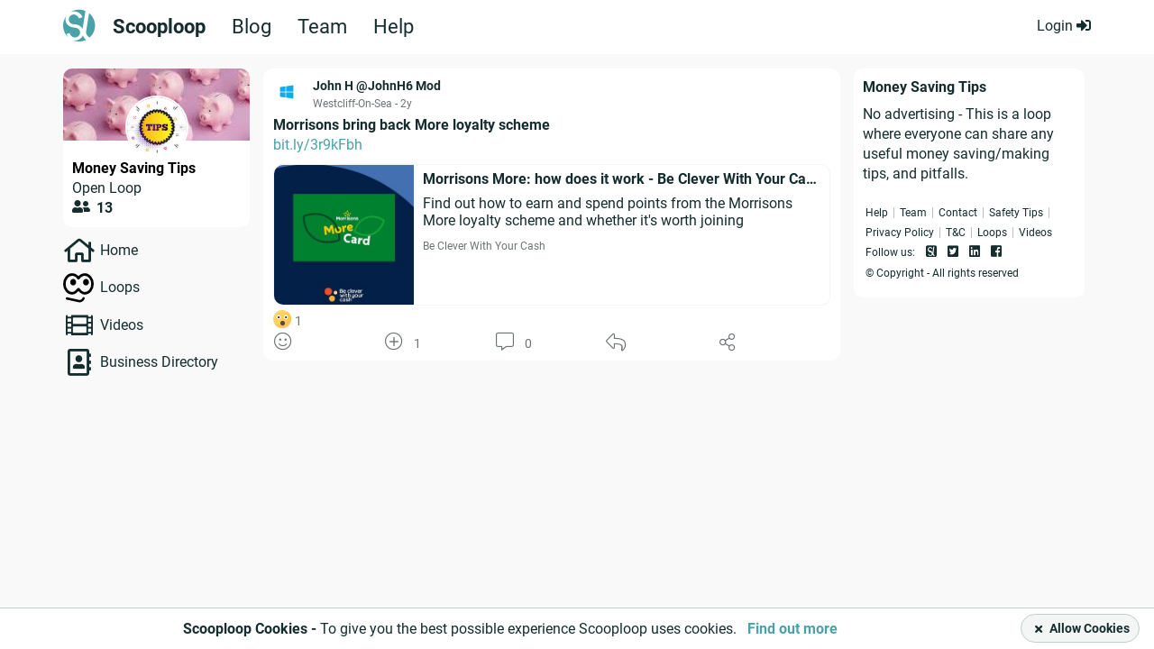

--- FILE ---
content_type: text/html; charset=UTF-8
request_url: https://www.scooploop.com/thread/morrisons-bring-back-more-loyalty-scheme
body_size: 101064
content:




<!doctype html>

<!--[if lt IE 8]> <html class="no-js oldie ie" lang="en"> <![endif]-->
<!--[if IE 8]>    <html class="no-js ie8 ie" lang="en"> <![endif]-->
<!--[if IE 9]>    <html class="no-js ie9 ie" lang="en"> <![endif]-->
<!--[if gt IE 9]><!--> <html class="no-js" lang="en"> <!--<![endif]-->

<head>

    <title>Morrisons bring back More loyalty scheme | Money Saving Tips | Scooploop </title>

    <meta charset="utf-8" />
    <meta name="viewport" content="width=device-width, initial-scale=1, maximum-scale=1, user-scalable=0">
    <meta name="description" content="Scooploop is a free local social network. Sign up or log in to discover conversations, events, information, and recommended businesses in your local community.">
    <meta name="keywords" content="">
    <meta name="apple-mobile-web-app-capable" content="yes">
    <meta name="google-site-verification" content="I2TTyhB_m3ZJR9xYmWiaLapyrS5LxV8pV2r0bIeb9E8" />
    
    
<meta property="og:site_name" content="Scooploop" />

<meta property="og:title" content="Scooploop: Morrisons bring back More loyalty scheme" />
<meta property="og:type" content="article" />

<meta property="og:description" content="https://bit.ly/3r9kFbh">



<meta property="og:image" content="https://www.scooploop.com/static/images/public/og/default.jpg">
<meta property="og:image:type" content="image/jpeg" />
<meta property="og:image:width" content="900" />
<meta property="og:image:height" content="600" />

<meta property="og:url" content="http://www.scooploop.com/thread/morrisons-bring-back-more-loyalty-scheme" />
<meta property="fb:app_id" content="550889348379948" />
<meta name="twitter:card" content="summary" />
<meta name="twitter:site" content="@scooploopuk" />
<meta name="twitter:creator" content="@scooploopuk" />
<meta name="twitter:site" content="Scooploop" />
<meta name="twitter:title" content="Scooploop: Morrisons bring back More loyalty scheme" />
<meta name="twitter:description" content="https://bit.ly/3r9kFbh">


    


    
    <link rel="stylesheet" type="text/css" href="/static/css/style.css?v=19.80.439" media="screen, projection" />
    

    

    

    <link rel="stylesheet" type="text/css" href="https://cdn.scooploop.com/css/vendor/scooploop-fa-icons/scooploop-fa-icons.min.css" media="screen, projection" />
    <link rel="stylesheet" type="text/css" href="https://cdn.scooploop.com/css/vendor/video-js.min.css" media="screen, projection" />
    <link rel="stylesheet" type="text/css" href="https://cdn.scooploop.com/css/vendor/quality-selector.css" media="screen, projection" />
    <link rel="stylesheet" type="text/css" href="https://cdn.scooploop.com/css/vendor/jquery-ui/all.min.css" media="screen, projection" />
    <link rel="stylesheet" type="text/css" href="https://cdn.scooploop.com/css/vendor/animate.min.css" media="screen, projection" />
    <link rel="stylesheet" type="text/css" href="https://cdn.scooploop.com/css/vendor/chart/chart.min.css" media="screen, projection" />
    <link rel="stylesheet" type="text/css" href="https://cdn.scooploop.com/css/vendor/selectize/selectize.min.css" media="screen, projection" />
    <link rel="stylesheet" type="text/css" href="https://cdn.scooploop.com/js/vendor/emoji-picker/lib/css/emoji.min.css" media="screen, projection" />
    
    <!-- [[ 19.80.439+master.7a1712aeb, time: 2023-08-24 08:09:15 ]] -->
    

    <!--[if IE 8]>
        <link rel="stylesheet" type="text/css" href="/static/css/style-legacy.css?v=19.80.439" media="screen, projection" />
    <![endif]-->

    <link rel="icon" type="image/png" href="/static/images/favicon.png">
    <!--[if IE]><link rel="SHORTCUT ICON" href="/static/images/favicon.png"/><![endif]--><!-- Internet Explorer-->

    
    

    
    <script src="https://cdn.scooploop.com/js/vendor/vue/2.1.10/vue.min.js" ></script>
    
    <script src="https://cdn.scooploop.com/js/vendor/lodash.js/4.17.4/lodash.min.js"></script>
    
    <script src="https://cdn.scooploop.com/js/vendor/jquery/2.2.4/jquery.min.js"></script>
    <script src="https://cdn.scooploop.com/js/vendor/jqueryui/1.12.1/jquery-ui.min.js"></script>

    <!--[if lt IE 8]>
        <script src="https://cdn.scooploop.com/js/vendor/jquery/1.12.4/jquery.min.js"></script>
    <![endif]-->

    <script type="text/javascript" src="https://cdn.scooploop.com/js/vendor/chart/chart.min.js"></script>
    <script type="text/javascript" src="https://cdn.scooploop.com/js/vendor/videojs/video.min.js"></script>
    <script type="text/javascript" src="https://cdn.scooploop.com/js/vendor/videojs/videojs-contrib-hls.min.js"></script>
    <script type="text/javascript" src="https://cdn.scooploop.com/js/vendor/videojs/newskin.js"></script>
    <script type="text/javascript" src="https://cdn.scooploop.com/js/vendor/videojs/silvermine-videojs-quality-selector.min.js"></script>
    <script type="text/javascript" src="https://cdn.scooploop.com/js/vendor/js-cookie.js"> </script>
    <script type="text/javascript" src="https://cdn.scooploop.com/js/vendor/jquery.mobile.custom.min.js"></script>
    <script type="text/javascript" src="https://cdn.scooploop.com/js/vendor/jquery.caret.js"></script>
    <script type="text/javascript" src="https://cdn.scooploop.com/js/vendor/area-circle-map/scooploop-map.min.js"></script>

    <script type="text/javascript" src="https://cdn.scooploop.com/js/vendor/vue/plugins/vue.toasted.min.js"></script>


    <script type="text/javascript" src="https://cdn.scooploop.com/js/vendor/selectize/selectize.min.js"> </script>

    


<script type="text/javascript">
    document._scd = {};
    document._scd['components'] = {}
    document._scd['routing_business'] = {
        "api:board:menu": "/api/board/business/menu/",
        'api:groups:create': '/api/groups/business/create',
        'api:groups:moderator_approve_business': '/api/groups/business/moderator-approve-business/123/456/',
        'api:groups:moderator_eject_business': '/api/groups/business/moderator-eject-business/123/456/',
        'api:helpful:updown': '/api/helpful/business/updown/__content_type__/0',
        'api:board:create:group_post': '/api/groups/business/create-post/uid/0',
        'api:board:create:group_poll': '/api/groups/business/create-poll/uid/0',
        'api:board:create:group_event': '/api/groups/business/create-event/uid/0',
        'api:review:create_review': '/api/reviews/business/create',
        'api:review:delete_review': '/api/reviews/business/uid/0/',
        'api:bookmarks:bookmark': '/api/bookmarks/business/bookmark/0/',
        'api:board:event_invite': '/api/board/business/event-invite/uid/0',
        'api:board:new_comment': '/api/board/business/thread/uid/0/comment/',
        'api:notifications:main': '/api/notifications/business/main',
        'api:board:delete_thread_as': '/api/board/business/delete-thread-as/uid/0/',
        'api:board:delete_comment_as': '/api/board/business/delete-comment-as/uid/0/',
        'api:board:make_sticky': '/api/board/business/make-sticky',
        'api:board:close': '/api/board/business/close',
        'api:board:thread_comments': '/api/board/business/thread/uid/0/comments',
        'api:auth:feedback': '/api/auth/business/feedback',
        'api:reports:report': '/api/reports/business/report',
        'api:board:new_poll_vote': '/api/board/business/poll/uid/0/vote/',
        'api:businesses:directory': '/api/businesses/business/directory',
        'api:board:new_event_participant': '/api/board/business/event/uid/0/participant',
        'api:board:create:biz_blog': '/api/board/business/create/biz_blog',
        'api:board:create:biz_event': '/api/board/business/create/biz_event',
        'api:board:enable_notifications': '/api/board/business/enable-notifications/uid/0/',
        'api:helpful:emoji:button': '/api/helpful/business/emoji/button',
    }
    document._scd['routing'] = {
        'api:board:create:biz_blog': '/api/board/business/create/biz_blog', // New
        'api:act:business_activity': '/api/act/business-activity/',
        'api:auth:business_registration': '/api/auth/business-registration',
        'api:auth:feedback': '/api/auth/feedback',
        'api:auth:feedback_anonymous': '/api/auth/feedback-anonymous',
        'api:auth:login': '/rest-auth/registration/login/',
        'api:auth:user_registration': '/api/auth/user-registration',
        'api:auth:send_verification_email': '/api/auth/send-verification-email',
        'api:auth:signup:handle': '/api/auth/signup/handle/',
        'api:auth:active_user': '/api/auth/active-user',
        'api:auth:signup:location': '/api/auth/signup/location/',
        'api:auth:check_handle': '/api/auth/check-handle',
        'api:auth:update_location': '/api/auth/v3/update-location',
        'api:people:user_status_info': '/api/people/user/uid/0/status/', // OFFLINE!!!
        'api:businesses:signup:description': '/api/businesses/signup/description',
        'api:businesses:signup:categories': '/api/businesses/signup/categories',
        'api:businesses:signup:tags': '/api/businesses/signup/tags',
        'api:businesses:signup:categories_and_tags': '/api/businesses/signup/categories-and-tags',
        'api:businesses:signup:personal_basic': '/api/businesses/signup/personal-basic/',
        'api:businesses:signup:set_mod_status_onboarding': '/api/businesses/signup/set-mod-status-onboarding',
        'api:businesses:signup:update_business_by_fields': '/api/businesses/signup/update-business-by-fields',
        'api:categories:filter': '/api/categories/filter/',// OFFLINE!!!
        'api:tags:list': '/api/tags/', // OFFLINE!!!
        'api:postcodes:standard_location_completion_for_user': '/api/postcodes/standard-location-autocomplete-for-user',
        'api:postcodes:location_map': '/api/postcodes/0/location-map/',
        'api:postcodes:location_autocomplete': '/api/postcodes/location-autocomplete',
        'api:tracking:share_click': '/api/tracking/share-click/',
        'api:tracking:custom_event': '/api/tracking/custom-event/',
        'api:user:update_self': '/api/user/update/',
        'api:user:update_user': '/api/user/update/uid/0/',
        'api:images:create': '/api/images/create/',
        'api:groups:all_local': '/api/groups/all-local',
        'api:groups:get_loop_recommendations': '/api/groups/get-loop-recommendations/',
        'login': '/auth/login',
        'index': '/',
        'feedback': '/auth/feedback',
        'businesses:index': '/biz/',
        'businesses:dashboard': '/biz/dashboard',
        'businesses:deals': '/biz/deals',
        'businesses:business_blog': '/biz/business-blog',
        'businesses:main': '/biz/main',
        'businesses:deals': '/biz/deals',
        'businesses:events': '/biz/events',
        'businesses:local_businesses': '/biz/business-directory',
        'businesses:connection_requests': '/biz/connection-requests',
        'reports:report': '/report/__content_type__/0',
        'search_anything': '/search/',
        'intent:create': '/intent/',
        'businesses:payment_verification': '/biz/payment/verification',
        'terms_and_conditions': '/terms-and-conditions/',
        'privacy_policy': '/privacy-policy/',
        'badges': '/badges',
        'business_registration': '/auth/business-registration',
        'user_registration': '/auth/user-registration',
        'facebook_login_url': 'javascript:allauth.facebook.login%28%27/thread/morrisons%5Cu002Dbring%5Cu002Dback%5Cu002Dmore%5Cu002Dloyalty%5Cu002Dscheme%27%2C%20%27authenticate%27%2C%20%27authenticate%27%29',
        'auth_login': '/auth/login',
        'auth_logout': '/auth/logout',
        "account_reset_password": "/account/password/reset/",
        "link_jump:jump_any_link": "/j/out",


    };
</script>

    



<script type="text/javascript">
    document._scd['bus'] = new Vue()
    document._scd['data'] = {
        'env': '',
        'is_guest': true,
        'is_staff': false,
        'is_mobile': false,
        'socket_root': '/',
        'debug': false,
        'os_system': 'Mac OS X',
        'browser': 'ClaudeBot',
        'default_location': "Covent Garden",
        'url_name': "view_thread",
        'request_path': '/thread/morrisons-bring-back-more-loyalty-scheme',
        'request_full_path': '/thread/morrisons-bring-back-more-loyalty-scheme',
        'back_url': '',
        'site_url': 'https://www.scooploop.com',
        'strpk': 'pk_live_KUQRJIB16UiawqPmo9ta3JvI',

        'show_icebreaker': false,
        'logo_url': '% static "images/public/svg-logo/sl-icon-white.svg" %}',
        'csrf': "<input type='hidden' name='csrfmiddlewaretoken' value='s7iZjy9LMTO1ALNy8tApDG3L6GrMyanu' />",
        'fsaf_categories': [{"id": 1, "name": "Home & Garden"}, {"id": 2, "name": "Vehicles & Bikes"}, {"id": 3, "name": "Clothing & Accessories"}, {"id": 4, "name": "Electronics"}, {"id": 5, "name": "Family & Baby"}, {"id": 6, "name": "Hobbies"}, {"id": 0, "name": "Others"}],
        'group_scopes': [[0, "global"], [1, "local"], [2, "national"]],

        'user': {
            'image': "/static/images/public/person-profile-images/user.svg",
            'profile_picture': {
                'small': "/static/images/public/person-profile-images/user.svg",
                'medium': "/static/images/public/person-profile-images/user.svg",
                'large': "/static/images/public/person-profile-images/user.svg",
                'content_thumbnail': "/static/images/public/person-profile-images/user_large.png"
            },
            'url': "",
            'uid': "None",
            'display_name': "",
            'display_handle': "",
            'location': false,
            'standard_location': false,
            'is_staff': false,
            'is_admin': false,
            'pref': {
                'pref_message_on_enter': false,
            },
            'country_code': '',
            'currency_sign': '',
        },

        
        'images': {
            'preview': {
                'video': '/static/images/public/film_icon.png',
                'creativezone': '/static/images/public/creativezone/default-image-600x400.png',
            },
        },
        'fallback_image': {
            'icons': {
                'beauty-and-spas': "/static/images/public/area-icons/beauty-and-spas.svg",
                'children': "/static/images/public/area-icons/children.svg",
                'clothing-and-fashion': "/static/images/public/area-icons/clothing-and-fashion.svg",
                'entertainment': "/static/images/public/area-icons/entertainment.svg",
                'food-and-drink': "/static/images/public/area-icons/food-and-drink.svg",
                'health-and-fitness': "/static/images/public/area-icons/health-and-fitness.svg",
                'hobbies': "/static/images/public/area-icons/hobbies.svg",
                'home-and-garden': "/static/images/public/area-icons/home-and-garden.svg",
                'hotels-and-travel': "/static/images/public/area-icons/hotels-and-travel.svg",
                'pets': "/static/images/public/area-icons/pets.svg",
                'professional-services': "/static/images/public/area-icons/professional-services.svg",
                'tradespeople': "/static/images/public/area-icons/tradespeople.svg",
                'vehicle-services': "/static/images/public/area-icons/vehicle-services.svg",
                'weddings': "/static/images/public/area-icons/weddings.svg"
            },
            'user': {
                'small': "/static/images/public/person-profile-images/user_small.png",
                'medium': "/static/images/public/person-profile-images/user_medium.png",
                'large': "/static/images/public/person-profile-images/user_large.png"
            },
            'business': {
                'small': "/static/images/public/business-profile-images/small.png",
                'medium': "/static/images/public/business-profile-images/medium.png",
                'large': "/static/images/public/business-profile-images/medium.png",
                'content_thumbnail': "/static/images/public/business-profile-images/content_thumbnail.png"
            }
        },
        'admin_removed_reasons':[[0, "It's spam"], [1, "It contains false information"], [2, "It uses offensive language or contains a personal attack"], [3, "It contains inappropriate content"], [4, "It violates ScoopLoop's policy"], [5, "It's on the wrong page"], [6, "It's off-topic"], [8, "The thread is dormant"], [7, "Other"]],
        'countries':[["dz", "Algeria", "algeria"], ["ax", "\u00c5land Islands", "aland-islands"], ["as", "American Samoa", "American-samoa"], ["ad", "Andorra", "andorra"], ["ar", "Argentina", "argentina"], ["au", "Australia", "australia"], ["at", "Austria", "austria"], ["az", "Azerbaijan", "azerbaijan"], ["bd", "Bangladesh", "bangladesh"], ["by", "Belarus", "belarus"], ["be", "Belgium", "belgium"], ["bm", "Bermuda", "bermuda"], ["br", "Brazil", "brazil"], ["bg", "Bulgaria", "bulgaria"], ["ca", "Canada", "canada"], ["cl", "Chile", "chile"], ["co", "Colombia", "colombia"], ["cr", "Costa Rica", "costa-rica"], ["hr", "Croatia", "croatia"], ["cz", "Czechia", "czechia"], ["dk", "Denmark", "denmark"], ["do", "Dominican Republic", "dominican-republic"], ["ee", "Estonia", "estonia"], ["fo", "Faroe Islands", "faroe-islands"], ["fi", "Finland", "finland"], ["fr", "France", "france"], ["gf", "French Guiana"], ["de", "Germany", "germany"], ["gl", "Greenland", "greenland"], ["gp", "Guadeloupe", "guadeloupe"], ["gu", "Guam", "guam"], ["gt", "Guatemala", "guatemala"], ["gg", "Guernsey", "guernsey"], ["va", "Holy See", "holy-see"], ["hu", "Hungary", "hungary"], ["is", "Iceland", "iceland"], ["in", "India", "india"], ["ie", "Ireland", "ireland"], ["im", "Isle of Man", "isle-of-man"], ["it", "Italy", "italy"], ["jp", "Japan", "japan"], ["je", "Jersey", "jersey"], ["lv", "Latvia", "latvia"], ["li", "Liechtenstein", "liechtenstein"], ["lt", "Lithuania", "lithuania"], ["lu", "Luxembourg", "luxembourg"], ["mw", "Malawi", "malawi"], ["my", "Malaysia", "malaysia"], ["mt", "Malta", "malta"], ["mh", "Marshall Islands", "marshall-islands"], ["mq", "Martinique", "martinique"], ["yt", "Mayotte", "mayotte"], ["mx", "Mexico", "mexico"], ["fm", "Micronesia", "micronesia"], ["mc", "Monaco", "monaco"], ["md", "Moldova", "moldova"], ["nl", "Netherlands", "netherlands"], ["nc", "New Caledonia", "new-caledonia"], ["nz", "New Zealand", "new-zealand"], ["mp", "Northern Mariana Islands", "northern-mariana-islands"], ["no", "Norway", "norway"], ["pk", "Pakistan", "pakistan"], ["pw", "Palau", "palau"], ["ph", "Philippines", "philippines"], ["pl", "Poland", "poland"], ["pt", "Portugal", "portugal"], ["pr", "Puerto Rico", "puerto-rico"], ["mk", "Republic of North Macedonia", "republic-of-morth-macedonia"], ["ro", "Romania", "romania"], ["re", "R\u00e9union", "reunion"], ["pm", "Saint Pierre and Miquelon", "saint-pierre-and-miquelon"], ["sm", "San Marino", "san-marino"], ["sg", "Singapore", "singapore"], ["sk", "Slovakia", "slovakia"], ["si", "Slovenia", "slovenia"], ["za", "South Africa", "south-africa"], ["es", "Spain", "spain"], ["lk", "Sri Lanka", "sri-lanka"], ["sj", "Svalbard and Jan Mayen", "svalbard"], ["se", "Sweden", "sweden"], ["ch", "Switzerland", "switzerland"], ["th", "Thailand", "thailand"], ["tr", "Turkey", "rurkey"], ["gb", "United Kingdom", "united-kindom"], ["us", "USA", "united-states-of-america"], ["uy", "Uruguay", "uruguay"], ["vi", "Virgin Islands", "virgin-islands"], ["wf", "Wallis and Futuna", "wallis-and-futuna"], ["ua", "Ukraine", "ukraine"], ["ae", "United Arab Emirates", "uae"]],
        'countries_business':[["au", "Australia", "australia"], ["ca", "Canada", "canada"], ["ie", "Ireland", "ireland"], ["nz", "New Zealand", "new-zealand"], ["gb", "United Kingdom", "united-kindom"], ["us", "USA", "united-states-of-america"], ["ae", "UAE", "uae"]],
        'business_handle_sign': '*',
        'adsmanager_dev_mode': false,
        'user_signup_dev_mode': false,
        'signup_preset_email': "",
        'TMP_SCOOPTAG': false,

        'init':{
            'is_popup_on': false,
        }
    }
    document._scd['flags'] = {
        'google_maps': false,
    }
    document._scd['map'] = {};
    document._scd['delete_reasons'] = []
    </script>


    <script src="https://cdn.scooploop.com/js/vendor/openlayers2.13.1/api/OpenLayers.js"></script>
</head>

<body >


<div class="page-wrap ">

    <noscript>
        <div class="no-script">
            <h2>You must enable Javascript to get the most out of Scooploop.</h2>

            <p>We use the latest technologies to provide the best possible web experience.</p>
            <p>Please enable Javascript in your browser to continue.</p>
        </div>
    </noscript>
    
    


<nav class="mobile">
    <div class="menu-container">
        <div class="header-left">
            <div class="logo-container">
                <a href="/">
                    <span class="logo"></span>
                </a>
            </div>
        </div>
        <div class="close JS-close-menu">
            <i class="fas fa-times"></i>
        </div>

        
            
                <ul class="signin-buttons">
    <li>
        <div class="button btn-green">
            <a class="login-form-button" id="login-button" href="/auth/login?next=/thread/morrisons-bring-back-more-loyalty-scheme">
                Log in
            </a>
        </div>
    </li>
    <li>
        <div class="button btn-green">
            <a href="/auth/user-registration">
                Sign up
            </a>
        </div>
    </li>
</ul>

            
        

        
        <ul>
            <li>
                <a href="/faq/" class="absolute-link"></a>
                <i class="fas fa-question-circle"></i>
                <p>FAQ</p>
            </li>
            <li>
                <a href="/blogs" class="absolute-link"></a>
                <i class="fas fa-rss"></i>
                <p>Scooploop Blog</p>
            </li>
        </ul>
        


    </div>
</nav>

    

    
    
        


<header class="header-offline">
	<div class="wrapper">
		<div class="sl-logo">
			<a href="/">
				<i class="fa-scooploop-circle"></i>
			</a>
			<ul class="nav">
				<li class="selected"><a href="/">Scooploop</a></li>
				<li><a href="https://blog.scooploop.com/">Blog</a></li>
				<li><a href="https://company.scooploop.com/">Team</a></li>
				<li><a href="https://help.scooploop.com/">Help</a></li>
			</ul>
		</div>
		<div class="login-box">
			<a data-init_js="activatePopup" data-popup_id="popupLogin" data-trigger_type="click" data-next="/"
				class="login-link">Login
				<i class="fas fa-sign-in-alt"></i>
			</a>
		</div>
	</div>
</header>
        <div class="header-pusher"></div>
      
    

    
        
    

    <div class="noty-banner" id="JS_email_verification" style="display: none; overflow: hidden;">
        <span class="popup-container">
	<div class="email-verification">
		<div class="wrapper" style="position: relative;">
			<p class="lead">
				We have sent you an email. Click the link in the email to access all of scooploops features. Not received? <a href="/auth/request-verification?redirect_url=/thread/morrisons-bring-back-more-loyalty-scheme" class="resend">Resend</a>
			</p>
			<div class="JS_close">
				<i class="fas fa-times"></i>CLOSE
			</div>
		</div>
	</div>
</span>
    </div>

    





    <main>

        <div class="wrapper">
            

<div class="dashboard details">
    

    <div class="row">

        <div class="left-column">
            <div class="dashboard-links">
                <span class="hidden-mobile full-width ">
                    

<div class="biz-profile-side">
    <div class="imgs">
        <a href="/loops/money-saving-tips">
            
            <div class="biz-header-side">
                <div class="image-replace" style="background-image: url(/media/3780093/42f06ede-b25a-4e21-a41d-84e38a665040_crop.jpeg.header.jpg)"></div>
            </div>
            
            <div class="avatar">
                <div class="biz-img">
                    <img src="/media/3780093/305a62fd-2144-4700-a3c1-37e5dc5af5af.jpeg.medium.jpg" alt="Loop profile picture">
                </div>
            </div>
        </a>
    </div>
    <div class="profile">
        <div class="content">
            <div class="biz-title ">
                <a href="/loops/money-saving-tips">Money Saving Tips</a>
            </div>
            <ul class="categories-list">
                <li>Open Loop </li>
             
                <li> <span class="members"><i class="fas fa-user-friends" aria-hidden="true"></i> <strong> 13</strong></span></li>
                
            </ul>
        </div>
    </div>
    <div style="clear: both;"></div>
</div>

                    <span class="left-side-menu">
                        <div class="dashboard-filters not-logged-in">
    <span class="box">
        <ul class="topic-list">
            <li><i class="far fa-home" aria-hidden="true"></i><a href="/">Home</a></li>
            <li><div class="loopsicon-menu"></div><a href="/loops/">Loops</a></li>
            <li><i class="far fa-film" aria-hidden="true"></i><a href="/videos">Videos</a></li>
            <li><i class="far fa-address-book" aria-hidden="true"></i><a href="/business-directory/">Business Directory</a></li>
            
        </ul>
    </span>
</div>

                    </span>
                </span>
            </div>
            
        </div>
        <div class="center-column">

            <div class="loop-activity single">
                <ul class="activity-list">
                     <li class="activity thread  " id="thread_113992">
                        <div class="thread-wrap">
                            <div class="post-container">
                            

                        <div class="avatar-column">
                        <div class="user-image">
                            
                            <div class="user-image-container">
    <a href="/user/JohnH6" style=" display: block; position: relative; z-index: 2;">
        <img src="/media/3780093/d92b8239-8387-48c7-ac3f-78d0ab37cad2.png.user_medium.png" alt="">
    </a>
</div>

                            
                        </div>


                        </div>
                        <div class="thread-author">
    <span class="main">
        
            
            
	<span class="handle block-element">
		
			
				<a href="/user/JohnH6">
					<span class="handle-name">John H</span>
			
		

		
			<span class="at-with-handle"> @JohnH6 </span>

			
			
			
				
					<span class="mod-for-post">Mod </span>
				
			

		
		</a>
	</span>
	<span class="location-map"> Westcliff-On-Sea</span>

        

        
        <span class="extra">
            
            
            <span class="timestamp"> -  2y </span>
            
            
        </span>
    </span>
</div>
                        <div class="sidebar-column">

                        

                        

                        </div>
                        <div class="content-column">
                            <div class="post-content-column" >
                                <div class="activity-content">
                                    

<div class="main-title">
	<p>Morrisons bring back More loyalty scheme</p>
	

	
</div>



                                    <div class="thread-content word-break">
                                       


    
    <div class="thread-content-text">
        <span class="content" data-init_js="truncateContentHtml" data-embed="true">https://bit.ly/3r9kFbh </span>
    </div>
    

                                    </div>

                                    <!-- NEW SHOWS EMOJIS REACTION OFFLINE -->
                                    <div class="activity-container">
                                        <div id="emojis_thread_113992" data-init_vue="#emojis_thread_113992">
    <vue-parts-emoji
        offline="true"
        uid="113992"
        type="thread"
        :can-reaction="false"
        :init-data='{"reactions": {"2": 1}, "my_status": 0, "total": 1}'>
    </vue-parts-emoji>
</div>
                                        <div id="updown_thread_113992" data-init_vue="#updown_thread_113992" class=" upvote-thread inline-element">
	<vue-dashboard-updown-thread :updown-status='{"object_id": 113992, "vote": 1, "content_type": "thread", "user_vote": 0}' :uid='113992'></vue-dashboard-updown-thread>
</div>

                                        <div class="helpful">
                                            <button class="button">
                                                <a class="activity-hover-effect"><i class="fal fa-comment-alt  activity-icon activity-comment" data-init_js="activatePopup" data-popup_id="popupLogin" data-trigger_type="click" data-next="/"></i></a>
                                                <span class="total-comments offline"> 0</span>
                                            </button>
                                        </div>
                                        <div class="helpful reply">
                                            <span class="reply-btn activity-hover-effect">
                                                <i class="fal fa-reply activity-icon activity-reply" data-init_js="activatePopup" data-popup_id="popupLogin" data-trigger_type="click" data-next="/"></i>
                                            </span>
                                        </div>
                                        <span class="share-logout" data-init_js="shareLogout">
	<a class="btn activity-hover-effect"><i class="fal fa-share-alt activity-icon activity-share"></i></a>
	<ul>
		<li class="block">
			<a href="/intent/?url=https://www.scooploop.com/thread/morrisons-bring-back-more-loyalty-scheme&title=Morrisons bring back More loyalty scheme&content=https://bit.ly/3r9kFbh" class="absolute-link" title="Share on Scooploop">
				<i class="fa-scooploop-square"></i>
				<span class="positive">Share on Scooploop</span>
			</a>
		</li>
		<li class="block">
			<a href="https://www.facebook.com/sharer.php?u=https://www.scooploop.com/thread/morrisons-bring-back-more-loyalty-scheme" class="absolute-link" title="Share on Facebook" target="_blank">
				<i class="fab fa-facebook-square"></i>
				<span class="positive">Share on Facebook</span>
			</a>
		</li>
		<li class="block">
			<a href="https://twitter.com/intent/tweet?text=https://www.scooploop.com/thread/morrisons-bring-back-more-loyalty-scheme" class="absolute-link" title="Share on Twitter" target="_blank">
				<i class="fab fa-twitter-square"></i>
				<span class="positive">Share on Twitter</span>
			</a>
		</li>
		<li class="block">
			<a href="https://www.linkedin.com/shareArticle?mini=true&url=https://www.scooploop.com/thread/morrisons-bring-back-more-loyalty-scheme" class="absolute-link" title="Share on Linkedin" target="_blank">
				<i class="fab fa-linkedin"></i>
				<span class="positive">Share on Linkedin</span>
			</a>
		</li>
	</ul>
</span>

                                    </div> <!-- END EMOJI REACTIONS -->
                                </div>
                            </div>
                            
                    </div>
                </div>
            </div>
        </li>
    </ul>
    </div>
    </div>

        <div class="right-column white-with-margin">
        <div class="widget">
	<div class="group-desc">
	    <h3 class="group-section name">Money Saving Tips</h3>
	    <div class="group-description" data-init_js="truncateContent">
	        <p>No advertising - This is a loop where everyone can share any useful money saving/making tips, and pitfalls.</p>
	        <span id="description-read-more" style="display: none;">
	            <div class="biz-read-more truncate">
	                <span>Show more</span>
	            </div>
	        </span>
	    </div>
	</div>
</div>


        

        <span class="hidden-mobile">
<div class="footer-left-side" id="footer">

    <footer>

        <ul class="main-links">
            <li><a href="https://help.scooploop.com" target="_blank" hreflang="en">Help</a></li>
            <li><a href="https://company.scooploop.com" target="_blank">Team</a></li>
            <li><a href="/contact-us" hreflang="en">Contact</a></li>
            
            <li><a href="https://help.scooploop.com/en/moderation/safety" target="_blank" hreflang="en">Safety Tips</a></li>
            <li><a href="https://help.scooploop.com/en/using-scooploop/data-privacy" target="_blank" hreflang="en">Privacy Policy</a></li>
            <li><a href="https://help.scooploop.com/en/using-scooploop/terms-of-service" target="_blank" hreflang="en">T&C</a></li>
           
            <li><a href="/loops/" hreflang="en">Loops</a></li>
            <!-- 
            <li><a href="/business-directory/" hreflang="en">Directory</a></li>
            <li><a href="/faq/" hreflang="en">FAQ</a></li>    
        -->
            <li><a href="/videos" hreflang="en">Videos</a></li>
            
        </ul>
<!-- 
        <ul class="social-links">
            <li>
            Download:
            </li>
            <li>
                <a href="https://itunes.apple.com/us/app/scooploop/id1273536783" target="_blank">
                    <span class="apple">
                        <i class="fab fa-apple"></i>
                    </span>
                </a>
            </li>
            <li>
                <a href="https://play.google.com/store/apps/details?id=com.scooploop.dev" target="_blank">
                    <span class="android">
                        <i class="fab fa-google-play"></i>
                    </span>
                </a>
            </li>
        </ul>
    -->

        <ul class="social-links">
            <li>
                Follow us:
            </li>
            <li>
                <a href="https://www.scooploop.com/business/scooploop-ltd" target="_blank">
                    <span class="scooploop">
                        <i class="fa-scooploop-square"></i>
                    </span>
                </a>
            </li>
            <li>
                <a href="https://twitter.com/ScooploopUK" target="_blank">
                    <span class="twitter">
                        <i class="fab fa-twitter-square"></i>
                    </span>
                </a>
            </li>
            <li>
                <a href="https://www.linkedin.com/company/scooploop" target="_blank">
                    <span class="linkedin">
                        <i class="fab fa-linkedin"></i>
                    </span>
                </a>
            </li>
            <li>
                <a href="https://www.facebook.com/Scooploop?fref=ts" target="_blank">
                    <span class="facebook">
                        <i class="fab fa-facebook-square"></i>
                    </span>
                </a>
            </li>
        </ul>

        <ul >
            <li>
                © Copyright - All rights reserved
    </li>
</ul>

    </footer>
</div>
</span>

        </div>

    </div>
</div>



            
            <span class="hidden-mobile" style="display: none;">
<div class="footer-bottom" id="footer">

    <footer>

        <ul class="main-links">
            <li><a href="https://company.scooploop.com" target="_blank">The Team</a></li>
            <li><a href="https://help.scooploop.com" target="_blank" hreflang="en">Help</a></li>
            <li><a href="/contact-us" hreflang="en">Contact Us</a></li>
            
            <li><a href="https://help.scooploop.com/en/moderation/safety" target="_blank" hreflang="en">Safety Tips</a></li>
            <li><a href="https://help.scooploop.com/en/using-scooploop/data-privacy" target="_blank" hreflang="en">Privacy Policy</a></li>
            <li><a href="https://help.scooploop.com/en/using-scooploop/terms-of-service" target="_blank" hreflang="en">Terms and Conditions</a></li>
            
            <li><a href="/loops/" hreflang="en">Loops</a></li>
            <!-- 
            <li><a href="/business-directory/" hreflang="en">Directory</a></li>
            -->
            <li><a href="/videos" hreflang="en">Videos</a></li>
            
        </ul>

        <ul class="social-links">
            <li>
            Download:
            </li>
            <li>
                <a href="https://itunes.apple.com/us/app/scooploop/id1273536783" target="_blank">
                    <span class="apple">
                        <i class="fab fa-apple"></i>
                    </span>
                </a>
            </li>

            <li>
                <a href="https://play.google.com/store/apps/details?id=com.scooploop.dev" target="_blank">
                    <span class="android">
                        <i class="fab fa-google-play"></i>
                    </span>
                </a>

        </ul>


        <ul class="social-links pull-right ">
            <li>
                Follow us:
            </li>
            <li>
                <a href="https://www.scooploop.com/business/scooploop-ltd" target="_blank">
                    <span class="scooploop">
                        <i class="fa-scooploop-square" style="font-size: 12px;"></i>
                    </span>
                </a>
            </li>
            <li>
                <a href="https://twitter.com/ScooploopUK" target="_blank">
                    <span class="twitter">
                        <i class="fab fa-twitter-square"></i>
                    </span>
                </a>
            </li>
            <li>
                <a href="https://www.linkedin.com/company/scooploop" target="_blank">
                    <span class="linkedin">
                        <i class="fab fa-linkedin"></i>
                    </span>
                </a>
            </li>
            <li>
                <a href="https://www.facebook.com/Scooploop?fref=ts" target="_blank">
                    <span class="facebook">
                        <i class="fab fa-facebook-square"></i>
                    </span>
                </a>
            </li>
        </ul>


    </footer>
</div>
</span>

            


            
<div class="cookie-notice hidden">
	<p>
		<strong>Scooploop Cookies - </strong> To give you the best possible experience Scooploop uses cookies. <a href="/privacy-policy/#cookies" class="JS-accept-cookies">Find out more</a>
	</p>
	<div class="button btn-clear JS-accept-cookies">
		<i class="fas fa-times"></i>
		Allow Cookies
	</div>
</div>
        </div>

        
        

    </main>

</div>












<div class="popup login" data-init_js="activatePopup" data-popup_id="popupLogin" data-trigger_type="click" style="display: none; overflow:hidden;"></div>





<div class="popup" id="jsPopup" style="display: none"></div>

<!-- LOGIN MODAL WITHIN SIGN UP POPUP -->
<div class="popup" id="jsPopup2" style="display: none;"></div>

<div class="popup" id="JS_popup_name" style="display: none;">
    
<span class="popup-container">
    <div class="popup-enforce-name">
        <form id="JS_popup_name_form" method="post">

            <div class="form-content">

                <p class="description">
                    We’ve changed how Scooploop works! Business accounts are now linked to personal accounts, so you can talk to people who live nearby you as a neighbour, as well as a business. All we need is your personal name (not your business name).
                </p>

                <div class="form-field">
                    <div class="form-row name">
                        <i class="fas fa-map-marker"></i>
                        <input class="autocomplete postcode" name="name" placeholder="Your Name" type="text">
                    </div>
                </div>

                <div class="submit-container">
                    <button type="submit">
                        <span class="confirm">Update your name now</span>
                        <span class="loading" style="display: none;"><div class="preloader-small"></div>Sending...</span>
                    </button>
                </div>
            </div>
        </form>
    </div>
</span>
</div>

<div class="popup" id="JS_popup_handle" style="display: none;">
    
<span class="popup-container">
    <div class="popup-enforce-handle">
        <form id="JS_popup_handle_form" method="post">

            <h2>Only a few final touches...</h2>
            <div class="form-content">

                <p class="description">
                    Please choose a handle (your personal ID). This must be unique to your account. Your handle will be visible to other users.
                </p>

                <div class="form-field">
                    <div class="form-row handle">
                        <input class="autocomplete" name="handle" placeholder="Your Handle" type="text">
                    </div>
                </div>
                <div class="change-suggest" style="display: none;">Suggested handle: <p class="suggest JS_change_suggest_handle"></p></div>

                <div class="submit-container">
                    <button type="submit" class="button btn-green">
                        <span class="confirm">Update your handle</span>
                        <span class="loading" style="display: none;"><div class="preloader-small"></div>Sending...</span>
                    </button>
                </div>
            </div>

        </form>
    </div>
</span>
</div>

<div class="popup" id="JS_popup_private_email" style="display: none;">
    
<span class="popup-container">

    <div class="popup-use-private-email">
        <form id="JS_popup_private_email_form" method="post">

            <div class="form-content">

                <p class="description">
                    Would you like to receive business updates though your user email address?
                </p>

                <div class="form-field">
                    <div class="form-row private_email">
                        <label for="use_priv_email">Use Private Email:</label>
                        <span class="priv-email-yes">
                            <input type="radio" name="use_priv_email" value='yes' checked=checked>Yes
                        </span>
                        <span class="priv-email-no">
                            <input type="radio" name="use_priv_email" value=''>No
                        </span>
                    </div>
                </div>

                <div class="submit-container">
                    <button type="submit">
                        <span class="confirm">Submit</span>
                        <span class="loading" style="display: none;">
                            <div class="preloader-small"></div>Sending...
                        </span>
                    </button>
                </div>
            </div>

        </form>
    </div>
</span>

</div>

<div class="popup postcode" id="JS_popup_tc_version" style="display: none; overflow: hidden;">
    <span class="popup-container">
    <div id="extended-location-list" class="priva">
        <h2>Updates to our Privacy Policy and T&amp;Cs</h2>
        <div class="submit-container" style="overflow: auto">
            <div style="height: 300px; overflow-y: scroll">
                <p>
                    Your privacy has always been very important to us. To reflect the new guidelines of the
                    upcoming General Data Protection Regulation (GDPR), we&#39;ve updated our 
                    <a href="https://help.scooploop.com/en/using-scooploop/data-privacy" target="_blank" hreflang="en">Privacy Policy</a> and <a href="https://help.scooploop.com/en/using-scooploop/terms-of-service" target="_blank" hreflang="en">T&amp;Cs</a> so they are easier to understand.
                </p>

                <p>
                    Please take a moment to read through these documents and the options you have related to the
                    data you share with us.
                </p>

                <p>
                    By continuing to use Scooploop, you acknowledge you&#39;ve read the Privacy Policy and agree to our
                    Terms and Conditions.
                </p>

                <p>
                    If you would like to delete your account, please <a href="/hub/settings/account/">click here</a>.
                </p>

                <p>
                    You are in control of your settings, and you can change these at any time by visiting <a href="/hub/settings/profile">your
                    settings</a>.
                </p>

                <p>
                    You also have control of which emails you receive from Scooploop. You can find all of your options
                    <a href="/hub/settings/notification/">here</a>.
                </p>

                <p>
                    By default, you will receive a daily summary email containing new posts, events, comments and
                    reviews in your area on Scooploop. You have the option to receive these weekly, or to turn them off
                    completely. To amend your daily summary email settings, please visit <a href="/hub/settings/notification/">your settings
                </a>
            </p>
            <p>
                If you have amended your settings in the past, you do not need to do this again.
            </p>
            <br>
        </div>
        <div class="button-container tc-version-btn">
            <button class="JS_confirm_tc_version btn-lg button btn-green"><span class="confirm">OK, I understand</span><span class="loading" style="display: none;"><div class="preloader-small"></div>Sending...</span></button>
        </div>
    </div>
    </div>
</span>
</div>

<div class="popup modal" id="JS_enforce_premium" style="display: none;">
    
<span class="popup-container">
    <div class="premium-popup">
        <h1>Limited Time Offer!</h1>
        <img src="/static/images/public/pop-up/sl-offer-pic.png">
        <p class="premium-text">TRY PREMIUM TODAY AND GET YOUR FIRST</p>
        <p class="month-text">3 MONTHS FREE!</p>
        <p class="cancel-text">CANCEL ANYTIME WITHIN YOUR FIRST 3 MONTHS AND <u>YOU WON’T BE CHARGED</u></p>
        <span class="btn-container">
            <span class="JS_popup_premium_skip button btn-gold link"></span>
        </span>
        <div class="JS_popup_premium_skip clear-btn button"><a href="#close-modal" rel="modal:close">Skip for now</a></div>
    </div>
</span>


</div>


<div class="popup map" id="js-map-popup" style="display: none;">
    <div class="biz-map-popup js_map_mountpoint"></div>
</div>




<script id="infobox-template" type="text/template">
    <div class="infobox">
        <div class="business-image">
            <img src="{{ imgUrl }}" alt="Profile picture">
        </div>
        <a href="{{ businessUrl }}">{{ name }}</a>
    </div>
</script>

<script id="lightbox_template" type="text/template">
    <div class="lightbox" id="lightbox-overlay"></div>

    <div class="lightbox-container"></div>

    <div class="lightbox" id="close-lightbox">
        <p>CLOSE</p>
        <i class="fas fa-times"></i>
    </div>
</script>

<script id="scptmp_delete_notice" type="text/template">
    <p class="delete-notice">Marked for deletion</p>
</script>

<script id="simple-tooltip" type="text/template">
    <div class="tooltipster-content">
        <p>{{ content }}</p>
    </div>
</script>

<script id="scptmp_add_image" type="text/template">
    <div id="add-button" class="add-button">

        <div class="browse-button" title="Add photos">
            <i class="fas fa-camera"></i>
            <p>Add photos to your review</p>
        </div>

    </div>
</script>

<script id="lightbox-footer-template" type="text/template">
    <div class="lightbox-footer">
        {{#if display_name }}
        <p>Image uploaded by <a href="{{ profile_url }}">{{ display_name }}</a></p>
        {{/if}}
        <p>From post: <a href="{{ posturl }}">{{ posturl }}</a></p>
    </div>
</script>

<script id="notification-counter" type="text/template">
    <div class="JS_extra_notification_container" id="extra-notifications">
        <a href="{{ url_to_all }}">
            <span class="supersize">+</span>
            <span id="extra-notifications" class="notification JS_extra_notification_counter">{{ counter }}</span>
            <span>other notifications</span>
        </a>
    </div>
</script>

<script id="template-postcode-updated" type="text/template" >
    <strong>Your postcode has been successfully updated.</strong>
    <p>You can visit <a href="/people/settings">your settings</a> to update your location settings at any time.</p>
</script>

<script id="scptmp-business_autocomplete" type="text/template">
    <div class="quick-review-form">
        <div class="image-container">
            <img src="{{picture}}" class="quick-review-img" alt="{{name}}" title="{{name}}">
        </div>
        <div class="review-details-container">
            <p class="quick-review-name">{{name}}<span class="categories">{{categories}}</span></p>
            <p class="quick-review-address">{{address}}</p>
        </div>
    </div>
</script>

<script id="image-template" type="text/template" >
    <li class="image" id="{{ imageID }}" style="background-image: url('{{ imageUrl }}')">
        <div class="JS-remove-image">
            <i class="fas fa-minus-circle center-all remove-uploaded-image"></i>
        </div>
    </li>
</script>

<script id="scptmp-work-hours" type="text/template">
    <div class="new-{{prefix}} hour">
        <ul>

            <li class="weekday">
                <select id="id_workhours_set-{{prefix}}-weekday" name="workhours_set-{{prefix}}-weekday">
                    <option value="1">Monday</option>
                    <option value="2">Tuesday</option>
                    <option value="3">Wednesday</option>
                    <option value="4">Thursday</option>
                    <option value="5">Friday</option>
                    <option value="6">Saturday</option>
                    <option value="7">Sunday</option>
                </select>
            </li>
            <li class="from_hour">
                <input id="id_workhours_set-{{prefix}}-from_hour" name="workhours_set-{{prefix}}-from_hour" type="text" />
            </li>
            <li class="to_hour">
                <input id="id_workhours_set-{{prefix}}-to_hour" name="workhours_set-{{prefix}}-to_hour" type="text" />
            </li>
            <li class="DELETE">
                <input id="id_workhours_set-{{prefix}}-DELETE" name="workhours_set-{{prefix}}-DELETE" type="checkbox" />

                <input id="id_workhours_set-{{prefix}}-id" name="workhours_set-{{prefix}}-id" type="hidden" /><input id="id_workhours_set-{{prefix}}-business" name="workhours_set-{{prefix}}-business" type="hidden" value="{{business_id}}" />
            </li>
            <li class="delete JS-remove-hour">
                <i class="fas fa-times"></i>
            </li>

        </ul>
    </div>
</script>

<script id="scptmp-highlights" type="text/template">
    <div class="highlight">
        <ul>


            <li class="text">
                <i class="fas fa-tag"></i>
                <input id="id_highlight_set-{{prefix}}-text" name="highlight_set-{{prefix}}-text" type="text" />
                <span class="JS-remove-highlight">
                    <i class="fas fa-times remove"></i>
                </span>
            </li>

            <li class="DELETE">
                <input id="id_highlight_set-{{prefix}}-DELETE" name="highlight_set-{{prefix}}-DELETE" type="checkbox" />

                <input id="id_highlight_set-{{prefix}}-id" name="highlight_set-{{prefix}}-id" type="hidden" /><input id="id_highlight_set-{{prefix}}-business" name="highlight_set-{{prefix}}-business" type="hidden" value="{{business_id}}" />

            </li>


        </ul>
    </div>
</script>


<script id="action-tooltip-for-biz-profiles" type="text/template">
    <div class="loop-user-actions">
        <ul>
            <li class="action">
                <a href="">
                    <i class="fas fa-minus-circle"></i>
                    <p>Decline Friend Request</p>
                </a>
            </li>
        </ul>
    </div>
</script>




<script  id="partial-comment" type="text/template">
    
{{#if comment.can_show_comment }}
{{#if comment.is_admin_removed }}
<li class="comment thread-comment {{#if comment.business }}biz-post{{/if}} comment-deleted-by-admin" id="comment_{{ comment.uid }}" data-vote={{ comment.updown_vote }} data-uid={{ comment.uid }}>
    <div class="content-column">
        <div class="user-image">
            <div class="user-image-container">
                <img src="/static/images/public/business-profile-images/user_small.png">
            </div>
        </div>
        <div class="comment-details">
            <p class="hidden-by-mod">This comment has been removed by a moderator.</p>
            <span class="comment-meta">
                <span class="timestamp second"> - {{ comment.since_creation_time_str }}</span>
            </span>
        </div>
    </div>
</li>
{{ else }}
<li class="comment thread-comment {{#if comment.business }}biz-post{{/if}} {{#if is_me }}my-comment{{/if}}" id="comment_{{ comment.uid }}" data-vote={{ comment.updown_vote }} data-uid={{ comment.uid }}>
    <div class="comment-wrap-container">
    <div class="comment-avatar-column">
        <div class="user-image {{#if comment.business }}biz-img{{/if}}">
            <span id="user_image_comment_{{comment.uid}}" data-init_vue="#user_image_comment_{{comment.uid}}">
                <vue-parts-user-image :profile="{{comment.actor_json}}"></vue-parts-user-image>
            </span>
        </div>
    </div>
    <div class="thread-author comment-details">
        {{#if comment.is_main_post_and_comment }}
            <div class="owner-marker tooltip-css-left" data-tooltip-css="Author of the post">
                <i class="fas fa-microphone"></i>
            </div>
        {{/if}}
        {{> partialHandle user=comment.actor}}
        <span class="comment-meta">
            <span class="timestamp">{{ comment.since_creation_time_str }}</span>
        </span>
    </div>
    <div class="comment-sidebar-column">
        <div class="activity-actions">
            <span class="action-trigger-container" id="right_dropdown_comment_{{comment.uid}}" data-init_vue="#right_dropdown_comment_{{comment.uid}}">
                <vue-parts-right-dropdown :uid="{{comment.uid}}" object-type='comment'></vue-parts-right-dropdown>
            </span>
        </div>
        {{#if comment.business }}
        {{/if}}
        {{#if comment.is_group_moderator}}
        <span class="private-group mod-group tooltip-css-right main-feed small posted" data-tooltip-css="Loop moderator"><i class="fas fa-shield-alt"></i><!--HELLO0045--></span>
        {{/if}}
    </div>
    <div class="content-column">
        <div class="post-content-column">
            <div class="comment-content word-break">
                {{#if comment.videos}}
                    {{#each comment.videos}}
                        <span>
                            {{#if this.is_encoded }}
                            <div class="video-preview">
                                <video id="video_{{ this.uid }}" poster="{{ this.poster }}" controls class="video-js vjs-big-play-centered" data-setup='{}'>
                                    <source src="{{ this.video_360 }}" type="video/mp4" label="360p" />
                                    <source src="{{ this.video_480 }}" type="video/mp4" label="480p" selected="true" />
                                    <source src="{{ this.video_720 }}" type="video/mp4" label="720p" />
                                </video>
                            </div>
                            {{else}}
                                <p class="video-uncoded">This video is still processing. We will notify you once it's ready.</p>
                            {{/if}}
                        </span>
                    {{/each}}
                {{/if}}

                <p class="comment-content-text"  data-init_js="truncateContentHtml">{{{ comment.content }}}</p>

                {{#if comment.images}}
                <div class="post-images" data-init_js="lightboxGallery">
                    <ul class="{{#ifEq comment.images.length 10 }}big-grid{{/ifEq }} {{#ifGte comment.images.length 4 }}grid-4{{/ifGte}} grid-{{ comment.images.length }}">
                        {{#each comment.images}}
                        <li>
                            <a class="lightbox-image" data-imagelightbox="{{ ../comment.uid }}" href="{{ this.urls.large }}"
                            data-uid="{{ this.uid }}" id="{{ this.uid }}" data-display_name="{{ ../comment.actor.display_name }}"
                            data-profile_url="{{ ../comment.actor.url }}"
                            data-image_report_url="{{ this.report_url }}"
                            >

                            <div class="image-hover">
                                <span class="inner-img">
                                    <i class="fas fa-search center-all"></i>
                                </span>
                            </div>

                            <img src="{{ this.urls.small }}" alt="">

                        </a>
                    </li>
                    {{/each}}
                </ul>
            </div>
            {{/if}}
            <div class="clearfix"></div>
        </div>
        <div class="activity-container">
        <div id="helpful_comment_{{comment.uid}}" data-init_vue="#helpful_comment_{{comment.uid}}">
            <vue-parts-emoji :uid="{{comment.uid}}" type="comment" :init-data="{{comment.helpful_init_data}}" :can-reaction="false"></vue-parts-emoji>
        </div>
        <div id="updown_comment_{{comment.uid}}" data-init_vue="#updown_comment_{{comment.uid}}" class="updown-container inline-element">
            <vue-dashboard-updown-comment :updown-status='{{ comment.updown_init_data }}' :uid='{{ comment.uid }}'></vue-dashboard-updown-comment>
        </div>
        </div>
        <div class="clearfix"></div>
    </div>
    </div>
</div>

<div class="clearfix"></div>
</li>
{{/if}}
{{/if}}



</script>

<script id="dashboard-item-scroll-loading" type="text/template">
    <li class="activity load-in-progress JS_load_in_progress">
        <div id="endless-preloader">
	<div class="endless-wrapper">
		<svg version="1.1" id="preloader" x="0px" y="0px" width="150px" height="75px" viewBox="0 0 240 120">

			<style type="text/css" >
				<![CDATA[

				#loop-normal { fill: none; stroke: #04a096; stroke-width: 12 }
				#loop-offset { display: none }

				]]>
			</style>

			<path id="loop-normal" class="st1" d="M120.5,60.5L146.48,87.02c14.64,14.64,38.39,14.65,53.03,0s14.64-38.39,0-53.03s-38.39-14.65-53.03,0L120.5,60.5
			L94.52,87.02c-14.64,14.64-38.39,14.64-53.03,0c-14.64-14.64-14.64-38.39,0-53.03c14.65-14.64,38.39-14.65,53.03,0z">
			<animate attributeName="stroke-dasharray" attributeType="XML"
			from="500, 50"  to="450 50"
			begin="0s" dur="2s"
			repeatCount="indefinite"/>
			<animate attributeName="stroke-dashoffset" attributeType="XML"
			from="-40"  to="-540"
			begin="0s" dur="2s"
			repeatCount="indefinite"/>  
		</path>

		<path id="loop-offset" d="M146.48,87.02c14.64,14.64,38.39,14.65,53.03,0s14.64-38.39,0-53.03s-38.39-14.65-53.03,0L120.5,60.5
		L94.52,87.02c-14.64,14.64-38.39,14.64-53.03,0c-14.64-14.64-14.64-38.39,0-53.03c14.65-14.64,38.39-14.65,53.03,0L120.5,60.5
		L146.48,87.02z"/>
	</div>
	<p>Loading more content, please wait...</p>
</svg>
</div>
    </li>
</script>
<script id="span-loading" type="text/template">
    <span class="activity load-in-progress JS_load_in_progress">
        <div id="endless-preloader">
	<div class="endless-wrapper">
		<svg version="1.1" id="preloader" x="0px" y="0px" width="150px" height="75px" viewBox="0 0 240 120">

			<style type="text/css" >
				<![CDATA[

				#loop-normal { fill: none; stroke: #04a096; stroke-width: 12 }
				#loop-offset { display: none }

				]]>
			</style>

			<path id="loop-normal" class="st1" d="M120.5,60.5L146.48,87.02c14.64,14.64,38.39,14.65,53.03,0s14.64-38.39,0-53.03s-38.39-14.65-53.03,0L120.5,60.5
			L94.52,87.02c-14.64,14.64-38.39,14.64-53.03,0c-14.64-14.64-14.64-38.39,0-53.03c14.65-14.64,38.39-14.65,53.03,0z">
			<animate attributeName="stroke-dasharray" attributeType="XML"
			from="500, 50"  to="450 50"
			begin="0s" dur="2s"
			repeatCount="indefinite"/>
			<animate attributeName="stroke-dashoffset" attributeType="XML"
			from="-40"  to="-540"
			begin="0s" dur="2s"
			repeatCount="indefinite"/>  
		</path>

		<path id="loop-offset" d="M146.48,87.02c14.64,14.64,38.39,14.65,53.03,0s14.64-38.39,0-53.03s-38.39-14.65-53.03,0L120.5,60.5
		L94.52,87.02c-14.64,14.64-38.39,14.64-53.03,0c-14.64-14.64-14.64-38.39,0-53.03c14.65-14.64,38.39-14.65,53.03,0L120.5,60.5
		L146.48,87.02z"/>
	</div>
	<p>Loading more content, please wait...</p>
</svg>
</div>
    </span>
</script>

<script id="embed-url" type="text/template">
        

<div class="embed-url">
	<a href='{{ this.link }}' target="{{ this.target }}">
		<div class="image-col default-img">
			{{# if this.image }}
				<div class="image" style="background-image: url({{ this.image }})"></div>
			{{/if}}
		</div>
		<div class="content">
			<div class="title">{{ this.title }}</div>
			<div class="desc"> {{ this.description }} </div>
			<div class="sitename"> {{ this.sitename }} </div>
		</div>
	</a>
</div>


</script>

<script id="video-embed-url" type="text/template">
    
<span class="embed-url-container">
	<div class="embed-url">
		<span data-link='{{ this.link }}' data-init_js="videoEmbedUrl">
			<div class="image-col" style="background-image: url('/static/images/public/og-default-image-link.jpg')">
				{{# if this.image }}
					<div class="image" style="background-image: url({{ this.image }})"></div>
					<i class="fas fa-play"></i>
				{{/if}}
			</div>
			
			<div class="content">
				<div class="title">{{ this.title }}</div>
				<div class="desc"> {{ this.description }} </div>
				<div class="sitename"> {{ this.sitename }} </div>
			</div>
		</a>
	</span>
</span>

</script>

<script id="tiktok-embed-url" type="text/template">
    
<span class="tiktok-url-container">
	<div class="embed-url" data-init_js="tiktokEmbedUrl">
		<span class="init">
			{{# if this.thumbnail_url }}
				<span class="image-col">
					<img src="{{ thumbnail_url }}" width="{{ thumbnail_width }}" height="{{ thumbnail_height }}" class="image"/>
					<i class="fas fa-play"></i>
				</span>
			{{/if}}
			<div class="content">
				<div class="title">{{ this.title }}</div>
				<div class="desc"> {{ this.author_name }} </div>
				<div class="sitename"> {{ this.provider_url }} </div>
			</div>
		</span>
		<span class="html" style="display: none;">
			{{{ this.html }}}
		</span>
	</div>
</span>

</script>

<script id="action-template" type="text/template">
    
<li class="user-activity-sidebar">
    <span class="img-box">
        <img src="{{ this.actor.profile_picture.urls.small }}" alt="{{ this.actor.display_name }}" />
    </span>
    <span class="content-box">
        {{> partialHandle user=this.actor }}
        {{{ this.html_text }}}
    </span>
</li>


</script>

<script id="action-biz-template" type="text/template">
    
<li class="user-activity-sidebar">
    <span class="img-box">
        <img src="{{ this.actor.profile_picture.urls.small }}" alt="{{ this.actor.display_name }}" />
    </span>
    <span class="content-box">
        <a href="{{ this.actor.url_biz }}"><strong>{{ this.actor.display_name }}</strong></a>
        {{{ this.html_text }}}
    </span>
</li>


</script>

<script id="my-neighbours-template" type="text/template">
    
<li class="neighbour-item">
	<div class="user-image">
		<div class="user-image-container">
			{{#if this.tooltip_description}}
			<div class="tooltip-css-left" data-tooltip-css="{{ this.tooltip_description }}"><a href="{{ this.url }}"><img src="{{ this.profile_picture.urls.medium }}" alt=""></a></div>
			{{ else }}
			<div class="tooltip-css-left"><a href="{{ this.url }}"><img src="{{ this.profile_picture.urls.medium }}" alt=""></a></div>
			{{/if}}
		</div>
	</div>
</li>


</script>
<script id="widget-remaining-number-item-template" type="text/template">
    
{{#if map_mode }}
<li class="neighbour-item plus-number">
	<span>
{{else}}
<li class="groups neighbour-item plus-number">
	<span class="button btn btn-secondary">
{{/if}}
		<div class="user-image">
			<div class="user-image-container">
				{{#if map_mode }}
				<span class="neighbours_popup_map"> <b>+ {{ number }}</b> in surrounding areas</span>
				{{else}}
				<a href="{{ link }}" class="mt-high"> + {{ number }}</a>

				{{/if}}
			</div>
		</div>
	</span>
</li>
	

</script>
<script id="widget-all-groups-item-template" type="text/template">
    



<li class="groups neighbour-item plus-number">
	<div class="hero">
		
		<img src="/static/images/public/illu/groups-illu.png">
		

	</div>
	<a href="{{ link }}" class="button btn-green btn-lg abs">See all groups</a>
	<div class="user-image">
		<div class="user-image-container">

			<a href="{{ link }}" class="mt-high"> + {{ number }} {{ remaining_title }}</a>

		</div>
	</div>
</li>


</script>

<script id="scptmp-reply" type="text/template">
    
<li class="reply" id="review_reply_{{ reply.uid }}">
    <div class="reply-info">
        <div class="user-image">
            <span id="user_image_{{reply.uid}}" data-init_vue="#user_image_{{reply.uid}}">
                <vue-parts-user-image :profile="{{reply.business_json}}"></vue-parts-user-image>
            </span>
        </div>
    </div>

    <div class="reply">
        <div class="username">
            <a href="{{ reply.business.url }}">
                {{ reply.business.display_handle }}
            </a>
        </div>
        <p class="user-location">{{ reply.business.location_name }}</p>

        <p class="reply-date">{{ reply.formatted_time }}</p>
        <p class="reply-content">{{ reply.content }}</p>
    </div>

    <div class="reply-actions">
        <span class="action-trigger-container" id="right_dropdown_{{reply.uid}}" data-init_vue="#right_dropdown_{{reply.uid}}">
            <vue-parts-right-dropdown :uid="{{reply.uid}}" object-type='review_reply'></vue-parts-right-dropdown>
        </span>
        
        
        
    </div>
</li>

</script>

<script id="partial-send-message" type="text/template">
    
{{#unless is_self}}
<div class="msg-user">
    <a href="/messenger/conv-by-users/{{ actor_id }}" >
        <i class="fas fa-envelope"></i>
        <p>{{ defaultIfNone msg 'Send Message' }}</p>
    </a>
</div>
{{/unless}}


</script>

<script id="partial-handle" type="text/template">
    
<span class="handle block-element">
    <a href="{{#if business_mode }}{{ user.url }}{{else}}{{ user.url }}{{/if}}">
        <span class="handle-name"><strong>{{ user.display_name }}</strong></span>
        {{#ifEq user.actor_type 'user' }}
          <span class="at-with-handle"> @{{ user.handle }}</span>
        {{/ifEq}}
    </a>
</span>
<span class="location-map"> {{ user.location_name }}</span>


</script>

<script id="partial-handle-alone" type="text/template">
    
<span class="handle block-element">
    <a href="{{#if business_mode }}{{ user.url }}{{else}}{{ user.url }}{{/if}}">
        <span class="handle-name"> {{ user.display_name }}</span>
        {{#ifEq user.actor_type 'user' }}
         <span class="at-with-handle"> @{{ user.handle }}</span>
        {{/ifEq}}
       <!-- <strong class="location-map"> {{ user.location_name }}</strong> -->
    </a>
</span>

</script>

<script id="add-to-friends-tooltip" type="text/template">
    
{{#if content}}
<a data-init_js="addToFriends" href="#" data-user_id="{{ user_id }}" class="add-to-friend"  data-mode="add"  data-user_name="{{ user_name }}">
<div class="tooltip-css tooltip-css-right" data-tooltip-css="{{ content }}"><i class="fa fa-plus"></i></div>
	<div class="loading-image" style="display: none;"></div>
</a>
{{/if}}


</script>


<script id="popup-login" type="text/template">
    
<span class="popup-container">

	<form class="login JS_popup_login" method="POST" accept-charset="utf-8" enctype="multipart/form-data" role="form">
		{{{ csrf }}}
		<!-- <div class="facebook-button">
		<a href="{{ fb_url }}" id="facebook-login">
				<div class="button social-button btn-facebook">
					<i class="fab fa-facebook"></i>
					<p>Log in with Facebook</p>
				</div>
			</a>
		</div> -->

		<!-- <div class="or-login">
			<hr>
			<p>or</p>
		</div> -->

		<div class="form-group">

			<div class="form-row username" style="background: none;">
				<label for="id_username">Email or Handle:</label>
				<input class="username" id="id_username" maxlength="254" name="username" placeholder="Email" type="text" />
			</div>
			<div class="form-row password" style="background: none;">
				<label for="id_password">Password:</label>
				<input class="password" id="id_password" name="password" placeholder="Password" type="password" />
			</div>

		</div>

		<input id="next" name="next" type="text" hidden="true" value="{{ next }}">
		<div class="submit-container">
			<input type="submit" value="Log in">
		</div>
		<a class="forgot-password" href="{{ forgot_password_url }}">Forgot Password?</a>
		<p class="no-account">
			Don't have an account?
			<a class="signup-form-button" href="{{ signup_url }}" data-init_js="showVuePopupSignupUser">Sign up</a>
			<!-- Opens modal inside modal -->
			<!-- <a data-init_js="activatePopup"
				data-popup_id="popupSignUp"
				data-trigger_type="click"
				data-next="/"
				class="signup-form-button">Sign Up
			</a> -->
		</p>
	</form>
	<!-- # End Login From -->
</span>


</script>

<script id="popup-confirm" type="text/template">
    
<span class="popup-container">
    <div class="confirm-delete {{ css_class }}">
        <h1>{{ question }}</h1>
        <span class="extrainfo">{{ extrainfo }}</span>
        <div class="submit-container">
            <div class="button btn-clear inline-element"><a href="#close-modal" rel="modal:close">Cancel</a></div>
            <button class="JS_confirm button btn-green  inline-element {{ js_confirm }}" data-target_url="{{ target_url }}" data-uid="{{ uid }}" data-type="{{ type }}">{{ confirm_text }}</button>
        </div>
    </div>
</span>


</script>

<script id="popup-delete-account" type="text/template">
    
<span class="popup-container">
    <div class="confirm-delete" id="widget-container">
        <h1>Permanently Delete My Account</h1>

        {{#ifEq step 1 }}
        <p>
        Permanently deleting your Scooploop account will remove all of your personal information, including (if applicable) any business page, business information and reviews associated with your account.</p>
        <p>Only continue if you do not wish to use your Scooploop account again.</p>
        <p>Bear in mind that you won’t be able to retrieve your account once deletion has been completed. Once you delete your account, your email will be blacklisted on our system for 14 days.</p>

        <div class="submit-container">
            <button class="button btn-green  inline-element"><a href="#close-modal" rel="modal:close">Cancel</a></button>
            <button class="JS_account_deletion_to_step_2 button btn-clear  inline-element">Continue</button>
        </div>
        {{/ifEq}}

        {{#ifEq step 2 }}
        <p>We’re continually trying to improve our website.</p>
        <p>Please let us know what we could have done to keep you here:</p>
        <form id="widget-account-deletion-reason">
            <ul>
                {{#each delete_reasons}}
                <li>
                    <span class="reason-text">{{ this.[1] }}</span>
                    <input type="checkbox" name="{{this.[0]}}_reason" value="{{this.[0]}}">
                </li>
                {{/each}}
            </ul>
            <textarea name="reason_other"></textarea>

        </form>
        <div class="submit-container">
            <button class="button btn-green  inline-element"><a href="#close-modal" rel="modal:close">Cancel</a></button>
            <button class="JS_account_deletion_to_step_21 button btn-clear  inline-element">Continue</button>
        </div>
        {{/ifEq}}

        {{#ifEq step 21 }}
        <p>Did you know you have control over how many emails we send you? </p>
        <p>You can disable email notifications in your settings.</p>
        <div class="submit-container">
            <button class="button btn-green prominent  inline-element" id="disable_notification" data-init_js="disableNotification">Opt out from emails</button>
            <button class="JS_account_deletion_to_step_3 button btn-clear  inline-element">Delete My Account</button>
        </div>
        {{/ifEq}}

        {{#ifEq step 3 }}
        <p>If you choose to continue, we will need you to <span>confirm that you want to delete your account via email</span></p>
        <p>Please make sure your email address is up to date.</p>
        <div class="submit-container">
            <button class="button btn-green  inline-element"><a href="#close-modal" rel="modal:close">Cancel</a></button>
            <button class="JS_account_deletion_to_step_4 button btn-clear  inline-element">Continue</button>
        </div>
        {{/ifEq}}


        {{#ifEq step 4 }}
        <p>
            Are you sure you want to <span>permanently delete your Scooploop account</span>?
        </p>

        <form id="widget-account-deletion-scope">
            <small>
                <ul>
                    <li>
                        <input type="radio" name="delete_content" value="0" checked>
                        <span>Delete my account and personal information, but show all content (posts/comments) I have added under an anonymous name</span>
                    </li>
                    <li>
                        <input type="radio" name="delete_content" value="1">
                        <span>I would like my account, personal information and all content (posts/comments) I have added to be deleted</span>
                    </li>
                </ul>
            </small>
        </form>
        <div class="submit-container">
            <button class="button btn-green  inline-element"><a href="#close-modal" rel="modal:close">Cancel</a></button>
            <button class="JS_account_deletion_to_step_5 button btn-clear  inline-element">Yes, delete my account</button>
        </div>
        {{/ifEq}}


        {{#ifEq step 5 }}
        <p>
            Please check your email to confirm you want to permanently delete your account.
        </p>
        <div class="submit-container">
            <button class="button btn-green" style="margin: auto"><a href="#close-modal" rel="modal:close">Close</a></button>
        </div>
        {{/ifEq}}
    </div>
</span>


</script>

<script id="video-loader" type="text/template">
    
<video id='video_{{ uid }}' poster="{{ poster }}" controls preload="auto" autoplay class="video-js vjs-default-skin" data-setup='{}'>
	<source src="{{ m3u8 }}" type="application/x-mpegURL" />
	<source src="{{ video_url }}" type="video/mp4" />
</video>


</script>

<script id="image-lightbox" type="text/template">
    
<div class="image-container" data-init_js="lightboxGallery">
    <a class="lightbox-image" data-imagelightbox="uid" href="{{ obj.urls.large }}" data-uid="{{ obj.uid }}" id="{{ obj.uid }}"
    data-profile_url="{{ obj.url }}"
    data-image_report_url="{{ obj.report_url }}"
    >
        <img src="{{ obj.urls.small }}" alt="">
    </a>
</div>

</script>

<script id="image-locked-lightbox" type="text/template">
    
<div class="image-container" data-init_js="lightboxGallery">
    <a class="lightbox-image" data-imagelightbox="{{ this.message_id }}" href="{{ this.large_url }}" data-uid="{{ this.uid }}" id="{{ this.uid }}">
        <img src="{{ this.small_url }}" alt="">
    </a>
</div>

</script>

<script id="popup-location-map" type="text/template">
    
<span class="popup-container">
    <a href="#close-modal" rel="modal:close" class="close-modal"><i class="fas fa-times"></i><p>Close</p></a>
    <div class="popup-location-map">
        <h2><b>{{ location_title }} {{#if use_external_polygons_popup }}and surrounding area{{/if}}</b></h2>

        <div class="search-map" data-show_infowindow="false" data-zoom="6">
            <div class="gmap-double js_map_mountpoint" id="the_map"></div>
        </div>
    </div>
</span>

</script>
<script id="popup-location-map-openmap" type="text/template">
    
<span class="popup-container">
    <a href="#close-modal" rel="modal:close" class="close-modal"><i class="fas fa-times"></i><p>Close</p></a>
    <div class="popup-location-map">
        <div class="search-map" data-show_infowindow="false" data-zoom="6">
            <div class="gmap-double js_map_mountpoint" id="popup_map" data-region="{{ region }}" data-longitude="{{ location_coords.lng }}" data-latitude="{{ location_coords.lat }}" data-location="{{ location }}"></div>
        </div>
    </div>
</span>


</script>


<script id="popup-send-friend-request" type="text/template">
    
<span class="popup-container">

    
    <div class="confirm-delete">
        <h1>{{display_name}} is not on your friends list. Do you want to send them friend request?</h1>
        <div class="submit-container">
            <div class="button btn-clear  inline-element"><a href="#close-modal" rel="modal:close">Cancel</a></div>
            <button data-user_id="{{ user_id }}" class="JS_confirm_send_friend_request button btn-green  inline-element">Confirm</button>
        </div>
    </div>
</span>


</script>

<script id="popup-simple-confirm" type="text/template">
    
<span class="popup-container">

    
    <div class="confirm-delete">
        <h1>{{ question }}</h1>
        <div class="submit-container">
            <div class="button btn-clear  inline-element"><a href="#close-modal" rel="modal:close">Cancel</a></div>
            <button data-uid="{{ uid }}" data-object_type="{{ object_type }}" data-redirect="{{ redirect }}" class="{{ js_confirm }} button btn-green inline-element">Confirm</button>
        </div>
    </div>
</span>


</script>

<script id="popup-admin-delete" type="text/template">
    
<span class="popup-container">
    <div class="confirm-delete">
        {{#if this.question}}
        <h1>{{ this.question }}</h1>
        {{ else }}
        <h2>Are you sure you want to delete this comment as admin?</h2>
        {{/if}}
        <select name="reason_id" id="admin_removed_reasons_id" class="form-no-background">
            {{#each admin_removed_reasons}}<option value="{{this.[0]}}">{{this.[1]}}</option>{{/each}}
        </select>
        <div class="submit-container">
            <div class="button btn-clear inline-element"><a href="#close-modal" rel="modal:close">Cancel</a></div>
            <button data-uid="{{ uid }}" data-refresh="{{ refresh }}" data-object_type="{{ object_type }}" data-redirect="{{ redirect }}" class="{{ js_confirm }} button btn-green  inline-element">Confirm</button>
        </div>
    </div>
</span>


</script>

<script id="popup-post-contents-delete" type="text/template">
    
<span class="popup-container">

    
    <div class="confirm-delete">
        <h2>Are you sure you want to remove contents of your post? This action will not affect comments underneath.</h2>

        <div class="submit-container">
            <div class="button btn-clear  inline-element"><a href="#close-modal" rel="modal:close">Cancel</a></div>
            <button data-uid="{{ uid }}" data-refresh="{{ refresh }}" data-object_type="{{ object_type }}" data-redirect="{{ redirect }}" class="{{ js_confirm }} button btn-green  inline-element">Confirm</button>
        </div>
    </div>
</span>


</script>

<script id="popup-invite-friends" type="text/template">
    
<span class="popup-container">
    
    <form class="invite JS_invite_friends" method="POST" role="form">
        <p>Invite your friends and neighbours to Scooploop.</p>

        <div class="form-group">
            <div class="form-field">
            <ul class="errorlist" style="display: none"></ul>
                <label for="id_email">Email:</label>
                <div class="form-row email">
                    <input id="id_email" maxlength="254" name="email" placeholder="Their email" type="text">
                </div>
            </div>
        </div>

        <div class="submit-container">
            <input class="button btn btn-green"  type="submit" value="Send Invite">
        </div>

        <a class="view-sent" href="{{ view_invitations_url }}">View sent invitations</a>
    </form>
    
    
    
</span>


</script>
<script id="popup-feedback" type="text/template">
    
<span class="popup-container">
	<div class="popup-feedback feedback" style="overflow:hidden;">
		<h2 class="msg-heading" style="text-align:center;">Feedback</h2>
		<p>Please give us feedback, every bit helps to build something useful for local communities.</p>
		<form class="feedback" method="POST" role="form" id="popup-feedback">
			<input name="next" type="hidden" value="Subject:">

			<div id="id_general"></div>
			<div class="form-group">
				<label for="id_subject">Subject:</label>
				<ul class="subject errorlist"></ul>
				<div class="form-row subject">
					<input id="id_subject" maxlength="255" name="subject" type="text">
				</div>
				<label for="id_message">Message:</label>
				<ul class="message errorlist"></ul>
				<div class="form-row message">
					<textarea class="no-markitup" cols="40" id="id_message" name="message" placeholder="Any and all feedback is greatly appreciated!" rows="10"></textarea>
				</div>
			</div>
			<div class="submit-container">
				<input type="submit" value="Send Feedback" />
			</div>
		</form>
	</div>
</span>


</script>

<script id="popup-admin-removed-reason" type="text/template">
    
<span class="popup-container">
    <a href="#close-modal" rel="modal:close" class="close-modal"><i class="fas fa-times"></i><p>Close</p></a>
    <div class="popup-admin-removed-reason">
        <h2>Reason for removal</h2>
        <p class="quote">"{{ target.content_preview }}"</p>
        <p class="reason-text">{{ target.admin_removed_reason }}.</p>
    </div>
</span>

</script>

<script id="popup-feedback-anonymous" type="text/template">
    
<span class="popup-container">
	<div class="popup-feedback-anonymous feedback" style="overflow:hidden;">
		<h2 class="msg-heading" style="text-align:center;">Feedback</h2>
		<p>Please give us feedback, every bit helps to build something useful for local communities.</p>
		<form class="feedback" method="POST" role="form" id="popup-feedback-anonymous">
			<input name="next" type="hidden" value="Subject:">

			<div id="id_general"></div>
			<div class="form-group">
				<label for="id_email">Email:</label>
				<ul class="email errorlist"></ul>
				<div class="form-row email">
					<input id="id_email" maxlength="255" name="email" type="text">
				</div>
				<label for="id_anonymous_name">Name:</label>
				<ul class="anonymous_name errorlist"></ul>
				<div class="form-row anonymous_name">
					<input id="id_anonymous_name" maxlength="255" name="anonymous_name" type="text">
				</div>
				<label for="id_subject">Subject:</label>
				<ul class="subject errorlist"></ul>
				<div class="form-row subject">
					<input id="id_subject" maxlength="255" name="subject" type="text">
				</div>
				<label for="id_message">Message:</label>
				<ul class="message errorlist"></ul>
				<div class="form-row message">
					<textarea class="no-markitup" cols="40" id="id_message" name="message" placeholder="Any and all feedback is greatly appreciated!" rows="10"></textarea>
				</div>
			</div>
			<div class="submit-container">
				<input type="submit" value="Send Feedback" />
			</div>
		</form>
	</div>
</span>


</script>

<script id="popup-send-message" type="text/template">
    
<span class="popup-container">
	<form class="message JS_send_message feedback {{ send_message_popup_dyn }}" method="POST" role="form" id="form-popup-send-message">
		<input type="hidden" name="recipient" value="{{ user_id }}"></input>
		<input type="hidden" name="sender_business_id" value="{{ sender_business_id }}"></input>
		<input type="hidden" name="recipient_business_id" value="{{ business_id }}"></input>
		<h2 class="msg-heading">Message to <span>{{ display_name }}</span></h2>
		<div class="form-group">
			<div>
				<div id="id_general"></div>
			</div>
			{{#if subject }}
			<div class="form-field">
				<div class="form-row subject">
					<input id="id_subject" maxlength="254" name="subject" placeholder="Message subject" type="text" value="{{ subject }}">
				</div>
			</div>
			{{/if}}
			<div class="form-field">
				<div class="form-row content">
					<textarea id="id_content" class="message" cols="55"  name="body" placeholder="Message" rows="4"></textarea>
				</div>
			</div>
		</div>

		<div class="submit-container">
			<input type="submit" value="Send Message">
		</div>
	</form>
</span>


</script>



<script id="popup-icebreaker" type="text/template">
    
<span class="popup-container">
	<div class='logo-container'>
		<div class='logo'></div>
	</div>
	<h2>Let's break the ice!</h2>
	<p class="small-text">Share this answer with your neighbours.</p>
	<form class="JS_icebreaker" method="POST" role="form">
		<input type="hidden" name="icebreaker_id" value="{{ this.uid }}"></input>
		<input type="hidden" name="user_id" value="{{ this.user_id }}"></input>
		<input type="hidden" name="icebreaker_type" value="{{ this.icebreaker_type }}"></input>
		<h2 class="email-share-heading">{{ this.title }}</h2>
		<p class="title">{{ this.content }}:</p>
		<div class="form-group">
			<div class="form-field">
				{{#ifEq this.icebreaker_type 0 }}

				<!-- plain -->
				<div class="form-row answer">
					<input maxlength="255" name="answer" placeholder="Your Answer" type="text">
				</div>
				{{/ifEq}}
				{{#ifEq this.icebreaker_type 1 }}

				<!-- yes or no -->
				<div class="form-row answer boolean">
					<span class="answer-yes">
						<input name="answer" type="radio" value="yes" />
						<p>Yes</p>
					</span>
					<span class="answer-no">
						<input name="answer" type="radio" value="no" />
						<p>No</p>
					</span>
				</div>
				{{/ifEq}}
				{{#ifEq this.icebreaker_type 2 }}

				<div class="form-row answer">
					<select name="answer">
						{{#each this.selection_list}}
						<option value="{{ this }}">{{ this }}</option>
						{{/each}}
					</select>
				</div>
				{{/ifEq}}
			</div>
		</div>

		<div class="submit-container">
			<span class="preloader-small" style="display: none;"></span>
			<input type="button" value="Submit" id="JS_icebreaker_submit">
		</div>
		<div class="extra-btns">
			<div class="skip-container button btn-clear">
				<p id="JS_icebreaker_skip">Skip for Now</p>
			</div>
			<div class="pick-container button btn-clear">
				<p id="JS_icebreaker_pick">Pick different icebreaker</p>
			</div>
		</div>
	</form>
</span>


</script>


<script id="popup-participants-list" type="text/template">
    
<span class="popup-container">

	
	<div id="participants-list" class="participants-list">
		<i class="info" style="display: none">This event doesn't have any guests yet.</i>
		<div class="submit-container" style="display: none">
			<div class="event-text attending">
				<h3>Attending</h3>
				<ul>
				</ul>
			</div>
			<div class="event-text interested">
				<h3>Interested</h3>
				<ul>
				</ul>
			</div>
		</div>
	</div>
</span>


</script>

<script id="popup-participants-list-item" type="text/template">
    
<li>
	{{#if this.display_handle }}
	<img src="{{this.profile_picture.urls.small}}" /> {{> partialHandle user=this }}
	{{/if}}
</li>

</script>

<script id="popup-report" type="text/template">
    
<span class="popup-container">

    <form id="JS_popup_report_form" method="post" class="report-form-popup">
        <input type="hidden" name="object_id" value="{{ uid }}">
        <input type="hidden" name="content_type" value="{{ object_type }}">
        <div class="form-content">
          <label for="id_report">Item To Report:</label>
            <div class="form-field">
                <div class="report-thread-name">
                    <i class="fas fa-flag"></i>
                    <p>{{ report_title }}</p>
                </div>
                
                
                
                <span class="radio-option">
                    <input type="radio" name="report_type"value="0" checked  />
                    <p>It's spam</p>
                </span>
                <span class="radio-option">
                    <input type="radio" name="report_type" value="1" />
                    <p>It contains false information</p>
                </span>
                <span class="radio-option">
                    <input type="radio" name="report_type" value="2" />
                    <p>It uses offensive language or contains a personal attack</p>
                </span>
                <span class="radio-option">
                    <input type="radio" name="report_type" value="3" />
                    <p>It contains inappropriate content</p>
                </span>
                <span class="radio-option">
                    <input type="radio" name="report_type" value="4" />
                    <p>It violates Scooploop's policy</p>
                </span>
                <span class="radio-option">
                    <input type="radio" name="report_type" value="5" />
                    <p>It's on the wrong page</p>
                </span>
                <span class="radio-option">
                    <input type="radio" name="report_type" value="6" />
                    <p>It's off-topic</p>
                </span>
                <span class="radio-option">
                    <input type="radio" name="report_type" value="7" />
                    <p>Other</p>
                </span>
                
                
                

            </div>

            <div class="submit-container">
                <input type="submit" value="Send Report">
            </div>
        </div>
    </form>
</span>

</script>

<script id="popup-report-message" type="text/template">
    
<span class="popup-container">

    <form id="JS_popup_report_message_form" method="post" class="report-form-popup">
        <input type="hidden" name="object_id" value="{{ uid }}">
        <input type="hidden" name="content_type" value="{{ object_type }}">
        <input type="hidden" name="report_type" value="0">
        <div class="form-content">

            <ul class="errorlist" style="display: none"></ul>
            <p class="description">
                Please use this tool to report any user sending you spammy messages. <br>
                The messages  will not be anylyzed as they are private, but it will help us quickly indentify users acting this way.
            </p>

            <label for="id_report">Content to Report:</label>
            <div class="form-field">
                <div class="report-thread-name">
                    <i class="fas fa-flag"></i>
                    <p>{{ report_title }}</p>
                </div>

                <label for="id_report">Why do you want to report this?</label>
                <div class="form-row additional_information ">
                    <textarea cols="40" id="id_additional_information" name="additional_information" rows="10"></textarea>
                </div>

            </div>

            <div class="submit-container">
                <span class="preloader-small" style="display: none;"></span>
                <input type="submit" value="Send Report">
            </div>
        </div>
    </form>
</span>


</script>

<script id="popup-leave-group" type="text/template">
    
<span class="popup-container">
	<div class="confirm-delete">
		<h2>Are you sure you want to leave this loop?</h2>
		<div class="submit-container">
			<div class="button btn-clear  inline-element"><a href="#close-modal" rel="modal:close">Cancel</a></div>
			<div class="button btn-green  inline-element"><a href="{{ this.url }}">Leave Loop</a></div>
	</div>
	</div>
</span>


</script>

<script id="popup-giveup-mod" type="text/template">
    
<span class="popup-container">
    
    <div class="confirm-delete">
        <h2>Are you sure you want to give up your moderator status? <br>Once you've given it up you won't be able to edit the loop or have control over members.</h2>
        <div class="submit-container">
            <div class="button btn-clear  inline-element">
                <a href="#close-modal" rel="modal:close">Cancel</a>
            </div>
            <div class="button btn-green  inline-element"><a href="{{ this.url }}">Give up moderator status</a></div>
        </div>
    </div>
</span>


</script>

<script id="popup-share" type="text/template">
    
<span class="popup-container">

	<span>
		
		<h2>Share</h2>
		<ul class="share-options clearfix">
			{{#ifEq mode 'facebook' }}
			<li>
				<div class="biz-share-button facebook">
					<a class="link" href="https://www.facebook.com/sharer.php?u={{ full_url }}" target="_blank">
						<i class="fab fa-facebook-square"></i>
						<p>Share on Facebook</p>
					</a>
				</div>
			</li>
			{{/ifEq}}
			{{#ifEq mode 'twitter' }}
			<li>
				<div class="biz-share-button twitter">
					<a href="https://twitter.com/intent/tweet?text={{ full_url }}" title="Share on Twitter" target="_blank">

						<i class="fab fa-twitter-square"></i>
						<p>Share on Twitter</p>
					</a>
				</div>
			</li>
			{{/ifEq}}
		</ul>
	</span>
</span>


</script>

<script id="popup-connect-request" type="text/template">
    
<span class="popup-container">
	<form class="message JS_send_message feedback" method="POST" role="form" id="form-popup-send-message">
		<input type="hidden" name="recipient" value="{{ user_id }}"></input>
		<input type="hidden" name="sender_business_id" value="{{ sender_business_id }}"></input>
		<input type="hidden" name="recipient_business_id" value="{{ business_id }}"></input>
		<h2 class="msg-heading">Message to <span>{{ display_name }}</span></h2>
		<div>
			<div id="id_general"></div>
		</div>
		<div class="form-group">

			<div class="form-field">
				<div class="form-row subject">
					<input id="id_subject" maxlength="254" name="subject" placeholder="Message subject" type="text" value="{{ subject }}">
				</div>
			</div>
			<div class="form-field">
				<div class="form-row content">
					<textarea id="id_content" class="message" cols="55"  name="body" placeholder="Message" rows="4"></textarea>
				</div>
			</div>
		</div>

		<div class="submit-container">
			<input type="submit" value="Send Message">
		</div>
	</form>
</span>


</script>

<script id="popup-leave-recommend" type="text/template">
    
<span class="popup-container">
	<div class='logo-container'>
		<div class='logo'></div>
	</div>
	<h2>Review {{ display_handle }}</h2>
	<p class="small-text">Share your opinion about this business with other users.</p>
	<form class="leave_recommend JS_leave_recommend" method="POST" role="form">
		<input type="hidden" name="business_id" value="{{ business_id }}">

		<div class="form-group">
			<div class="form-field">
				<div class="form-row answer">
					<input maxlength="255" name="content" placeholder="Write your review here" type="text">
				</div>
			</div>
		</div>

		<div class="btns">
			<div class="submit-container">
				<span class="preloader-small" style="display: none;"></span>
				<input type="submit" value="Submit">
			</div>
			<div class="button btn-clear inline-element "><a href="#close-modal" rel="modal:close">Skip</a></div>
		</div>
	</form>
</span>


</script>

<script id="popup-leave-recommend-biz" type="text/template">
    
<span class="popup-container">
	<div class='logo-container'>
		<div class='logo'></div>
	</div>
	<h2>Review {{ display_handle }}</h2>
	<p class="small-text">Share your opinion about this business with other users.</p>
	<form class="leave_recommend JS_leave_recommend_biz" method="POST" role="form">
		<input type="hidden" name="business_id" value="{{ business_id }}">

		<div class="form-group">
			<div class="form-field">
				<div class="form-row answer">
					<input maxlength="255" name="content" placeholder="Write your review here" type="text">
				</div>
			</div>
		</div>

		<div class="btns">
			<div class="submit-container">
				<span class="preloader-small" style="display: none;"></span>
				<input type="submit" value="Submit">
			</div>
			<div class="button btn-clear inline-element "><a href="#close-modal" rel="modal:close">Skip</a></div>
		</div>
	</form>
</span>


</script>

<script id="popup-open-groups-suggestion" type="text/template">
    
<span class="popup-container">

	
	<div id="open-groups-suggestion">
		<h2>For a good start, join our lively groups</h2>
		<div class="preloader"></div>
		<ul class="activity-list"></ul>
	</div>
</span>


</script>





<script id="popup-share-messenger" type="text/template">
    
<span class="popup-container">

	<span>
		<a href="#close-modal" rel="modal:close" class="close-modal"><i class="fas fa-times"></i><p>Close</p></a>
		
		<h2>Share via Messenger</h2>

		<div id="share-messenger" class="friends-list-popup">
			<p>Share this post to your friends via messenger:</p>
			<a class="full-url" href="{{ this.full_url }}">{{ this.full_url }}</a>
			<div class="search-bar new-searchbar" style="display: none;">
				<div data-init_js="friendAutocomplete">
					<form>
						<div class="search-content">
							<div class="tags-container">
								<i class="fas fa-search"></i>
								<input type="text" name="search_term" class="review-tags max-widht-set" />
							</div>
							<input type="hidden" name="area_range" value="{{ area_range }}">
						</div>
					</form>
				</div>

			</div>
			<form class="JS_share_messenger" data-user_name="{{ this.user_name }}" data-object_type="{{ this.object_type }}" data-uid="{{ this.uid }}" data-init_js="shareMessanger">
				<ul class="errorlist"></ul>
				<div class="list-container JS_friends_list">
					<div class="preloader"></div>
					<ul class="friends-list">
					</ul>
				</div>
				<div class="check-all-friends">
					<input type="checkbox" name="all_friends" />
					<p>Select All</p>
				</div>
				<div class="submit-container">
					<span class="preloader-small"></span>
					<input type="submit" name="Submit" value="Submit" style="display: none;" />
				</div>
			</form>
		</div>
	</span>
</span>


</script>

<script id="popup-remove-from-friends" type="text/template">
    
<span class="popup-container">

    <div class="remove-friend-confirmation">
        <div class="container">
            <h3 class="removal-heading">
                You're about to remove <span class="person">{{ display_name }}</span> from your friends.

                {{#if friendLossCount}}
                This will also disconnect you from <a class="delete-friend-list" href="#delete-friend-list" rel="modal:open">their friends</a>
                {{/if}}
            </h3>

            <p class="middle">Are you sure you want to do this?</p>

            <ul class="actions">
                <li>
                    <div class="button btn-clear">
                        <p class="JS-cancel">No</p>
                    </div>
                </li>
                <li>
                    <div class="button btn-green">
                        <a class="delete-button" href="">Yes, remove <span class="person">{{this.display_name}}</span></a>
                    </div>
                </li>
            </ul>
        </div>
    </div>
</span>

</script>

<script id="popup-connections-message" type="text/template">
    
<span class="popup-container">
	<form class="connections-message {{ send_message_popup_dyn }}" method="POST" role="form" id="form-popup-connections-message">
		<input type="hidden" name="recipient_business_id" value="{{ business_id }}"></input>
		<input type="hidden" name="recipient_business_name" value="{{ business_name }}"></input>
		<h2 class="msg-heading">Connection request</h2>
		<p class="information">Businesses are more likely to accept your connection request if you send a personal message</p>
		<div>
			<div id="id_general"></div>
			<div id="id_content"></div>
		</div>
		<div class="form-group">
			<div class="form-field">
				<div class="form-row check" style="background:none;">
					<span class="option">
						<input type="radio" name="check" value="1" checked />
						<p>I'm sending you a connection request to get to know more about your business.</p>
					</span>
					
					
					
					<span class="option JS_other">
						<input type="radio" name="check" />
						<p>Other</p>
					</span>
				</div>
				<textarea class="message" cols="55" placeholder="Message" rows="4"></textarea>
			</div>
		</div>

		<div class="submit-container">
			<input type="submit" value="Send Request">
		</div>
		<div class="button btn-clear"><a href="#close-modal" rel="modal:close">Cancel</a></div>
	</form>
</span>


</script>

<script id="profile-thumbnail-with-tooltip" type="text/template">
    
<div class="tooltip tooltip-content tooltip-loop">

    <div class="mobile-activator"></div>
    <div class="user-image-container">
        <a href="{{ profile.url }}">
            <img src="{{ profile.profile_picture.urls.medium }}" alt="{{ profile.display_name }}">
        </a>
        </div>
</div>



</script>

<script id="dropdown-default" type="text/template">
    
<div class="tooltipster-content">
    <ul class="post-actions-list">

        {{#if can_open_thread_view }}
            {{#ifNotEq url_full.string current_url_full }}
            <li class="block">
                <a href="{{ url_full.string }}" class="absolute-link"></a>
                <i class="far fa-door-open"></i>
                <span>Open Thread View</span>
            </li>
            {{/ifNotEq}}
        {{/if}}

        {{#if can_edit_group }}
        <li class="block">
            <a href="{{ edit_url }}" class="absolute-link"></a>
            <i class="far fa-tools"></i>
            <span>Edit Loop</span>
        </li>
        {{/if}}
        {{#if can_notification_settings }}
        <li class="block">
            <a href="{{ notification_settings_url }}" class="absolute-link"></a>
            <i class="far fa-bell"></i>
            <span class="negative">Notification Settings</span>
        </li>
        {{/if}}

        {{#if is_moderator }}
        <li class="block">
            <a href="{{ preference_settings_url }}" class="absolute-link"></a>
            <i class="far fa-tools"></i>
            <span class="negative">Preference Settings</span>
        </li>
        {{/if}}

        {{#if is_moderator }}
        <li class="block">
            <a href="{{ group_reports_url }}" class="absolute-link"></a>
            <i class="far fa-comment-alt-exclamation"></i>
            <span class="negative">Reports</span>
        </li>
        {{/if}}

        {{#if can_leave_group }}
        <li class="block">
            <a href="#" class="absolute-link" data-init_js="activatePopup" data-popup_id="leaveGroup" data-url="{{ leave_group_url }}" data-trigger_type="click"></a>
            <i class="far fa-times"></i>
            <span class="negative">Leave Loop</span>
        </li>

        {{/if}}

        {{#if is_moderator }}
        <li class="block">
            <a href="{{ group_analytics_url }}" class="absolute-link"></a>
            <i class="far fa-analytics"></i>
            <span>Analytics</span>
        </li>
        {{/if}}

        {{#if can_edit }}
        <li class="block">
            <a href="{{ edit_url }}" class="absolute-link"></a>
            <i class="far fa-pencil-alt"></i>
            <span>Edit</span>
        </li>
        {{/if}}

        {{#if can_copy_link }}
        <li class="block">
            <a data-init_js="copyLink" data-trigger_type="click" data-url="{{ url_full.string }}" class="absolute-link"></a>
            <i class="far fa-copy"></i>
            <span>Copy link</span>
        </li>
        {{/if}}

        {{#if can_delete }}
        <li class="block">
            <a data-init_js="activatePopup" data-uid="{{ uid }}" data-target_url="{{ remove_url }}" data-popup_id="confirm" data-trigger_type="click" data-question="Are you sure you want to delete this element?" data-js_confirm="JS_confirm_thread_element" class="absolute-link"></a>
            <i class="far fa-times"></i>
            <span class="negative">Remove</span>
        </li>
        {{/if}}

        {{#if can_delete_thread }}
        <li class="block">
            <a data-init_js="activatePopup" data-uid="{{ uid }}" data-target_url="{{ redirect }}" data-popup_id="confirm" data-trigger_type="click" data-question="Are you sure you want to delete this thread?" data-js_confirm="JS_confirm_thread_deletion" class="absolute-link"></a>
            <i class="far fa-times"></i>
            <span class="negative">Delete Post</span>
        </li>
        {{/if}}

        {{#if can_delete_post_contents }}
        <li class="block">
            <a data-init_js="activatePopup" data-uid="{{ uid }}" data-popup_id="postContentDeletion" data-trigger_type="click" data-popup_id="confirm" data-js_confirm="JS_confirm_post_contents_deletion" class="absolute-link"></a>
            <i class="far fa-times"></i>
            <span class="negative">Delete Post (Contents Only)</span>
        </li>
        {{/if}}

        {{#if can_delete_thread_mod }}
        <li class="block">
            <a data-init_js="activatePopup" data-uid="{{ uid }}" data-popup_id="deleteThreadAdmin" data-trigger_type="click" data-question="Are you sure you want to delete this post as a moderator?" data-js_confirm="JS_confirm_thread_deletion_admin" class="absolute-link" data-object_type="moderator"></a>
            <i class="far fa-times"></i>
            <span class="negative">Delete Post As Moderator</span>
        </li>
        {{/if}}


        {{#if can_delete_comment }}
        <li class="block">
            <a data-init_js="activatePopup" data-uid="{{ uid }}" data-popup_id="confirm" data-trigger_type="click" data-question="Are you sure you want to delete this comment?" data-js_confirm="JS_confirm_comment_deletion"  data-type="ajax" class="absolute-link"></a>
            <i class="far fa-times"></i>
            <span class="negative">Delete Comment</span>
        </li>
        {{/if}}


        {{#if can_delete_comment_mod }}
        <li class="block">
            <a data-init_js="activatePopup" data-uid="{{ uid }}" data-popup_id="deleteCommentAdmin" data-trigger_type="click" data-question="Are you sure you want to delete this comment as a moderator?" data-js_confirm="JS_confirm_comment_deletion_admin" data-type="ajax" class="absolute-link" data-object_type="moderator"></a>
            <i class="far fa-times"></i>
            <span class="negative">Delete Comment As Moderator</span>
        </li>
        {{/if}}

        {{#if can_make_sticky }}
        <li class="block">
            <a data-init_js="activatePopup" data-uid="{{ uid }}" data-popup_id="confirm" data-trigger_type="click" data-question="Are you sure you want to make this post sticky?" data-js_confirm="JS_confirm_can_make_sticky" class="absolute-link"></a>
            <i class="far fa-thumbtack"></i>
            <span class="">Make Post Sticky</span>
        </li>
        {{/if}}

        {{#if can_unmake_sticky }}
        <li class="block">
            <a data-init_js="activatePopup" data-uid="{{ uid }}" data-popup_id="confirm" data-trigger_type="click" data-question="Are you sure you want to unsticky this post?" data-js_confirm="JS_confirm_can_unmake_sticky" class="absolute-link"></a>
            <i class="far fa-thumbtack"></i>
            <span class="negative">Unsticky This Post</span>
        </li>
        {{/if}}

        {{#if can_message }}
        <li>
            {{#if this.is_business}}
                {{> partialSendMessage msg=sendMessageTitle actor_id=this.business.owner_id }}
            {{else}}
                {{> partialSendMessage msg=sendMessageTitle actor_id=this.actor.uid }}
            {{/if}}
        </li>
        {{/if}}

        {{#if can_report }}
        <li>
            <a data-init_js="activatePopup" data-popup_id="report" data-trigger_type="click" class="absolute-link" data-report_title="{{ title }}"
            data-uid="{{ uid }}" data-object_type="{{ object_type }}"></a>
            <i class="far fa-flag"></i>
            <span class="negative">Report</span>
        </li>
        {{/if}}

        {{#if can_delete_review }}
        <li class="block">
            <a data-init_js="activatePopup" data-uid="{{ uid }}" data-popup_id="confirm" data-trigger_type="click" class="absolute-link" data-question="Are you sure you want to delete this review?" data-js_confirm="JS_confirm_review_deletion"></a>
            <i class="far fa-times"></i>
            <span class="negative">Delete Review</span>
        </li>
        {{/if}}

        {{#if can_delete_reply }}
        <li class="block">
            <a data-init_js="activatePopup" data-uid="{{ uid }}" data-popup_id="confirm" data-trigger_type="click" class="absolute-link" data-question="Are you sure you want to delete this reply?" data-js_confirm="JS_confirm_reply_deletion"></a>
            <i class="far fa-times"></i>
            <span class="negative">Delete Reply</span>
        </li>
        {{/if}}

        {{#if can_mark_sold }}
        <li>
            <a class="absolute-link" data-init_js="markAsSold" data-is_closed="{{ is_closed }}" data-uid="{{ uid }}" data-object_type="{{ object_type }}" data-org_dynamic_class_name="{{ org_dynamic_class_name }}" data-mode="button"></a>
            {{#if is_closed}}
            <i class="far fa-stop-circle"></i>
            <span class="negative">Mark as Unsold</span>
            {{else}}
            <i class="far fa-stop"></i>
            <span class="negative">Mark as Sold</span>
            {{/if}}
        </li>
        {{/if}}

        {{#if can_close }}
        <li>
            <a class="absolute-link" data-init_js="closeDiscussion" data-is_closed="{{ is_closed }}" data-uid="{{ uid }}" data-org_dynamic_class_name="{{ org_dynamic_class_name }}"></a>
            {{#if is_closed}}
                <i class="far fa-stop-circle"></i>
                <span class="positive">Reopen Discussion</span>
            {{else}}
                <i class="far fa-stop"></i>
                <span class="negative">Close Discussion</span>
            {{/if}}
        </li>
        {{/if}}

        {{#if can_hide }}
        <li>
            <a class="absolute-link" data-init_js="hideDiscussion" data-is_hidden="{{ is_hidden }}" data-uid="{{ uid }}" data-object_type="{{ object_type }}" title="You can't hide posts originated or commented on by you"></a>
            {{#if is_hidden }}
                <i class="far fa-eye-slash"></i>
                <span class="negative">Unhide Discussion</span>
            {{else}}
                <i class="far fa-eye-slash"></i>
                <span class="negative">Hide Discussion</span>
            {{/if}}
        </li>
        {{/if}}

        {{#if can_show_notifications }}
        <li>
            <a class="absolute-link" data-init_js="enableNotification" data-is_user_involved="{{ is_user_involved }}" data-uid="{{ uid }}" data-object_type="{{ object_type }}" data-org_dynamic_class_name="{{ org_dynamic_class_name }}"></a>
            {{#if is_user_involved}}
                <i class="far fa-toggle-on"></i>
                <span class="negative">Unfollow discussion</span>
            {{else}}
                <i class="far fa-toggle-off"></i>
                <span class="negative">Follow discussion</span>
            {{/if}}
        </li>
        {{/if}}

        {{#if can_save }}
        <li>
            <a class="absolute-link" data-init_js="savePost" data-is_user_post_saved="{{ is_user_post_saved }}" data-uid="{{ uid }}" data-object_type="{{ object_type }}" data-org_dynamic_class_name="{{ org_dynamic_class_name }}"></a>
            {{#if is_user_post_saved}}
            <i class="far fa-bookmark"></i>
            <span class="negative">Unsave</span>
            {{else}}
            <i class="far fa-bookmark"></i>
            <span class="positive">Save</span>
            {{/if}}
        </li>
        {{/if}}

    </ul>
</div>


</script>

<script id="dropdown-profile-admin" type="text/template">
    
<ul class="post-actions-list">

    <li class="block">
        <a data-init_js="showVuePopupAwardaBadge" data-user_id="{{ uid }}" class="absolute-link"></a>
        <i class="far fa-badge-check"></i>
        <span class="positive">Award a Badge</span>
    </li>

    <li class="block">
        <a data-init_js="showVuePopupAdminManageUser" data-user_id="{{ uid }}" class="absolute-link"></a>
        <i class="far fa-exclamation-circle"></i>
        <span class="negative">Manage User</span>
    </li>

    {{#if can_message }}
    <li>
        {{> partialSendMessage actor_id=uid }}
    </li>
    {{/if}}

</ul>


</script>

<script id="dropdown-default-admin" type="text/template">
    
<div class="tooltipster-content">
    <ul class="post-actions-list">

        <li class="information" style="font-size: 10px;">{{ post_source_label }} (<b>{{ post_status_label }}</b>) <b> Quality Score {{quality_score}} </b></li>

        {{#if is_lead }}
            <li class="information" style="font-size: 10px;"><b>marked as lead</b></li>
        {{/if}}

        {{#if can_delete_thread_admin }}
        <li class="block">
            <a data-init_js="activatePopup" data-uid="{{ uid }}" data-popup_id="deleteThreadAdmin" data-trigger_type="click" data-question="Are you sure you want to delete this post as a admin?" data-js_confirm="JS_confirm_thread_deletion_admin" class="absolute-link" data-object_type="admin"></a>
            <i class="far fa-times"></i>
            <span class="negative">Delete Post As Admin</span>
        </li>
        {{/if}}

        {{#if can_delete_comment_admin }}
        <li class="block">
            <a data-init_js="activatePopup" data-uid="{{ uid }}" data-popup_id="deleteCommentAdmin" data-trigger_type="click" data-js_confirm="JS_confirm_comment_deletion_admin" class="absolute-link" data-object_type="admin"></a>
            <i class="far fa-times"></i>
            <span class="negative">Delete Comment As Admin</span>
        </li>
        {{/if}}

        <!-- {{#if can_make_lead }}
        <li class="block">
            <a data-init_js="activatePopup" data-uid="{{ uid }}" data-popup_id="makeLead" data-trigger_type="click" data-question="Are you sure you want to make this post a lead as a admin?" data-js_confirm="JS_confirm_thread_make_lead" class="absolute-link" data-object_type="admin"></a>
            <i class="far fa-wrench"></i>
            <span class="positive">Make Post a Lead</span>
        </li>
        {{/if}} -->

        <!-- {{#if can_make_status_default }}
        <li class="block">
            <a data-init_js="activatePopup" data-uid="{{ uid }}" data-popup_id="adminMakeDefault" data-trigger_type="click" data-question="Are you sure you want to make this post default status?" data-js_confirm="JS_confirm_thread_make_default" class="absolute-link" data-object_type="admin"></a>
            <i class="far fa-bullseye"></i>
            <span class="positive">Make Default Status</span>
        </li>
        {{/if}} -->

        <!-- {{#if can_make_promoted_low }}
        <li class="block">
            <a data-init_js="activatePopup" data-uid="{{ uid }}" data-popup_id="adminPromoteLow" data-trigger_type="click" data-question="Are you sure you want to promote this post AS local reporter (low)?" data-js_confirm="JS_confirm_thread_promote_low" class="absolute-link" data-object_type="admin"></a>
            <i class="far fa-thumbs-up"></i>
            <span class="positive">Promote <b>as Local Reporter</b></span>
        </li>
        {{/if}} -->

        <!-- SET TO QUALITY 4 -->
        <li class="block">
            <a data-init_js="activatePopup"
                data-uid="{{ uid }}"
                data-popup_id="adminPromoteHigh"
                data-trigger_type="click"
                data-question="Are you sure you want to promote this post on the site?"
                data-js_confirm="JS_confirm_thread_promote_to_quality_4"
                class="absolute-link"
                data-object_type="admin">
            </a>
            <i class="far fa-thumbs-up"></i>
            <span class="positive">Set to quality <b>4</b></span>
        </li>

        <!-- NEW  PROMOTE TO QUALITY 6 -->
        <li class="block">
            <a data-init_js="activatePopup"
                data-uid="{{ uid }}"
                data-popup_id="adminPromoteHigh"
                data-trigger_type="click"
                data-question="Are you sure you want to promote this post on the site?"
                data-js_confirm="JS_confirm_thread_promote_to_quality_6"
                class="absolute-link"
                data-object_type="admin">
            </a>
            <i class="far fa-thumbs-up"></i>
            <span class="positive">Promote to quality <b>6</b></span>
        </li>

        <!-- NEW  PROMOTE TO QUALITY 8 -->
        <li class="block">
            <a data-init_js="activatePopup"
                data-uid="{{ uid }}"
                data-popup_id="adminPromoteHigh"
                data-trigger_type="click"
                data-question="Are you sure you want to promote this post on the site?"
                data-js_confirm="JS_confirm_thread_promote_to_quality_8"
                class="absolute-link"
                data-object_type="admin">
            </a>
            <i class="far fa-thumbs-up"></i>
            <span class="positive">Promote to quality <b>8</b></span>
        </li>

        {{#if can_delete_question_admin }}
        <li class="block">
            <a data-init_js="activatePopup" data-uid="{{ uid }}" data-popup_id="deleteQuestionAdmin" data-trigger_type="click" data-js_confirm="JS_confirm_question_deletion_admin" class="absolute-link" data-object_type="admin"></a>
            <i class="far fa-times"></i>
            <span class="negative">Delete Question As Admin</span>
        </li>
        {{/if}}

        {{#if can_delete_answer_admin }}
        <li class="block">
            <a data-init_js="activatePopup" data-uid="{{ uid }}" data-popup_id="deleteAnswerAdmin" data-trigger_type="click" data-js_confirm="JS_confirm_answer_deletion_admin" class="absolute-link" data-object_type="admin"></a>
            <i class="far fa-times"></i>
            <span class="negative">Delete Answer As Admin</span>
        </li>
        {{/if}}

    </ul>
</div>


</script>

<script id="dropdown-default-admin" type="text/template">
    
<div class="tooltipster-content">
    <ul class="post-actions-list">

        <li class="information" style="font-size: 10px;">{{ post_source_label }} (<b>{{ post_status_label }}</b>) <b> Quality Score {{quality_score}} </b></li>

        {{#if is_lead }}
            <li class="information" style="font-size: 10px;"><b>marked as lead</b></li>
        {{/if}}

        {{#if can_delete_thread_admin }}
        <li class="block">
            <a data-init_js="activatePopup" data-uid="{{ uid }}" data-popup_id="deleteThreadAdmin" data-trigger_type="click" data-question="Are you sure you want to delete this post as a admin?" data-js_confirm="JS_confirm_thread_deletion_admin" class="absolute-link" data-object_type="admin"></a>
            <i class="far fa-times"></i>
            <span class="negative">Delete Post As Admin</span>
        </li>
        {{/if}}

        {{#if can_delete_comment_admin }}
        <li class="block">
            <a data-init_js="activatePopup" data-uid="{{ uid }}" data-popup_id="deleteCommentAdmin" data-trigger_type="click" data-js_confirm="JS_confirm_comment_deletion_admin" class="absolute-link" data-object_type="admin"></a>
            <i class="far fa-times"></i>
            <span class="negative">Delete Comment As Admin</span>
        </li>
        {{/if}}

        <!-- {{#if can_make_lead }}
        <li class="block">
            <a data-init_js="activatePopup" data-uid="{{ uid }}" data-popup_id="makeLead" data-trigger_type="click" data-question="Are you sure you want to make this post a lead as a admin?" data-js_confirm="JS_confirm_thread_make_lead" class="absolute-link" data-object_type="admin"></a>
            <i class="far fa-wrench"></i>
            <span class="positive">Make Post a Lead</span>
        </li>
        {{/if}} -->

        <!-- {{#if can_make_status_default }}
        <li class="block">
            <a data-init_js="activatePopup" data-uid="{{ uid }}" data-popup_id="adminMakeDefault" data-trigger_type="click" data-question="Are you sure you want to make this post default status?" data-js_confirm="JS_confirm_thread_make_default" class="absolute-link" data-object_type="admin"></a>
            <i class="far fa-bullseye"></i>
            <span class="positive">Make Default Status</span>
        </li>
        {{/if}} -->

        <!-- {{#if can_make_promoted_low }}
        <li class="block">
            <a data-init_js="activatePopup" data-uid="{{ uid }}" data-popup_id="adminPromoteLow" data-trigger_type="click" data-question="Are you sure you want to promote this post AS local reporter (low)?" data-js_confirm="JS_confirm_thread_promote_low" class="absolute-link" data-object_type="admin"></a>
            <i class="far fa-thumbs-up"></i>
            <span class="positive">Promote <b>as Local Reporter</b></span>
        </li>
        {{/if}} -->

        <!-- SET TO QUALITY 4 -->
        <li class="block">
            <a data-init_js="activatePopup"
                data-uid="{{ uid }}"
                data-popup_id="adminPromoteHigh"
                data-trigger_type="click"
                data-question="Are you sure you want to promote this post on the site?"
                data-js_confirm="JS_confirm_thread_promote_to_quality_4"
                class="absolute-link"
                data-object_type="admin">
            </a>
            <i class="far fa-thumbs-up"></i>
            <span class="positive">Set to quality <b>4</b></span>
        </li>

        <!-- NEW  PROMOTE TO QUALITY 6 -->
        <li class="block">
            <a data-init_js="activatePopup"
                data-uid="{{ uid }}"
                data-popup_id="adminPromoteHigh"
                data-trigger_type="click"
                data-question="Are you sure you want to promote this post on the site?"
                data-js_confirm="JS_confirm_thread_promote_to_quality_6"
                class="absolute-link"
                data-object_type="admin">
            </a>
            <i class="far fa-thumbs-up"></i>
            <span class="positive">Promote to quality <b>6</b></span>
        </li>

        <!-- NEW  PROMOTE TO QUALITY 8 -->
        <li class="block">
            <a data-init_js="activatePopup"
                data-uid="{{ uid }}"
                data-popup_id="adminPromoteHigh"
                data-trigger_type="click"
                data-question="Are you sure you want to promote this post on the site?"
                data-js_confirm="JS_confirm_thread_promote_to_quality_8"
                class="absolute-link"
                data-object_type="admin">
            </a>
            <i class="far fa-thumbs-up"></i>
            <span class="positive">Promote to quality <b>8</b></span>
        </li>

        {{#if can_delete_question_admin }}
        <li class="block">
            <a data-init_js="activatePopup" data-uid="{{ uid }}" data-popup_id="deleteQuestionAdmin" data-trigger_type="click" data-js_confirm="JS_confirm_question_deletion_admin" class="absolute-link" data-object_type="admin"></a>
            <i class="far fa-times"></i>
            <span class="negative">Delete Question As Admin</span>
        </li>
        {{/if}}

        {{#if can_delete_answer_admin }}
        <li class="block">
            <a data-init_js="activatePopup" data-uid="{{ uid }}" data-popup_id="deleteAnswerAdmin" data-trigger_type="click" data-js_confirm="JS_confirm_answer_deletion_admin" class="absolute-link" data-object_type="admin"></a>
            <i class="far fa-times"></i>
            <span class="negative">Delete Answer As Admin</span>
        </li>
        {{/if}}

    </ul>
</div>


</script>

<script id="tooltip-dots-share" type="text/template">
    
<div class="tooltipster-content">
    <ul class="post-actions-list">
        <li class="block">
            <a href="#" class="absolute-link" data-init_js="activatePopup" data-popup_id="shareMessenger" data-uid="{{uid}}" data-object_type="{{ object_type }}" data-url="{{ url.string }}" data-trigger_type="click"></a>
            <i class="far fa-envelope"></i>
            <span class="positive">Messenger</span>
        </li>
        <li class="block">
            <a href="{{ sl_share_url }}?url={{ site_url }}{{ url.string }}&title={{ thread.title }}" class="absolute-link" onclick="return !window.open(this.href, 'Scooploop', 'location=center,resizable=no,width=500,height=380, top=120')"  target="_blank"></a>
            <i class="fa-scooploop-square"></i>
            <span class="positive">Scooploop</span>
        </li>
        <li class="block">
            <a href="https://www.facebook.com/sharer.php?u={{ site_url }}{{ url.string }}" class="absolute-link" onclick="return !window.open(this.href, 'Facebook', 'width=500,height=500, top=120')"   target="_blank"></a>
            <i class="fab fa-facebook-square"></i>
            <span class="positive">Facebook</span>
        </li>
        <li class="block">
            <a href="https://twitter.com/intent/tweet?text={{ site_url }}{{ url.string }}" class="absolute-link"  target="_blank"></a>
            <i class="fab fa-twitter-square"></i>
            <span class="positive">Twitter</span>
        </li>
        <li class="block">
            <a href="https://www.linkedin.com/shareArticle?mini=true&url={{ site_url }}{{ url.string }}" class="absolute-link"  target="_blank"></a>
            <i class="fab fa-linkedin"></i>
            <span class="positive">Linkedin</span>
        </li>
        <li class="block">
            <a data-init_js="copyLink" data-trigger_type="click" data-url="{{ site_url }}{{ url.string }}" class="absolute-link" target="_blank"></a>
            <i class="far fa-copy"></i>
            <span class="positive">Copy link</span>
        </li>
    </ul>
</div>




</script>

<script id="tooltip-dots-messager" type="text/template">
    
<div class="tooltipster-content">
    <ul class="post-actions-list">
        {{#if isMe }}
        <li>
            <a class="absolute-link" data-init_js="messageRemoveForMe" data-uid="{{ uid }}"></a>
            <i class="fa fa-trash"></i>
            <span class="positive">Remove this message for me</span>
        </li>
        {{/if}}
        
        
        
        <li class="block">
            <a data-init_js="copyText" data-trigger_type="click" data-text="{{ content }}" class="absolute-link"></a>
            <i class="far fa-copy"></i>
            <span>Copy message text</span>
        </li>
    </ul>
</div>


</script>

<script id="tooltip-dots-articles" type="text/template">
    
<div class="tooltipster-content">
    <ul class="post-actions-list">
        {{#if can_assign_to_loop }}
            <li class="block">
                <a data-trigger_type="click" data-init_js="showVuePopupAssignToLoop" data-article_id="{{ uid }}" class="absolute-link"></a>
                <span>Assign to Loop</span>
            </li>
        {{/if}}
    </ul>
</div>


</script>

<script id="tooltip-dots-conversation" type="text/template">
    
<div class="tooltipster-content">
    <ul class="post-actions-list">
        <li>
            <a class="absolute-link" data-init_js="archiveConversation" data-hash_id="{{ hash_id }}" data-mode="{{mode}}"></a>
            <i class="fas fa-archive"></i>
            <span class="positive">Archive this conversation</span>
        </li>
        <li>
            <a class="absolute-link" data-init_js="activatePopup" title="Delete conversation" href="" class="absolute-link" data-popup_id="confirm" data-trigger_type="click" data-question="Are you sure you want to delete this conversation? This will remove messages for you only." data-target_url="{{ delete_conversation_url }}"></a>
            <i class="fa fa-trash"></i>
            <span class="positive">Delete conversation</span>
        </li>

        <li>
            <a class="absolute-link" data-init_js="activatePopup" data-popup_id="reportMessage" data-trigger_type="click" class="absolute-link" data-report_title="Message is spam"
            data-uid="{{ otherUserUid }}" data-object_type="user"></a>
            <i class="far fa-flag"></i>
            <span class="positive">Report as spam</span>
        </li>

        <li>
            <a class="absolute-link" data-init_js="showVuePopupBlockUser" title="This will block {{ otherUserHandle }} from most of the interactions with you." data-user_id="{{ otherUserUid }}" data-redirect_url="{{ redirectUrl }}" data-display_handle="{{ otherUserHandle }}"></a>
            <i class="fas fa-times"></i>
            <span class="positive">Block this user</span>
        </li>
    </ul>
</div>


</script>

<script id="dropdown-user-groupmember" type="text/template">
    
<div class="tooltipster-content">
    <ul class="post-actions-list">
        {{#if request_is_moderator }}
            {{#if this.is_member }}
                <li class="block">
                    <a class="absolute-link" 
                        data-init_js="activatePopup" 
                        data-popup_id="confirm" 
                        data-trigger_type="click" 
                        data-question="Are you sure you want to make this user a moderator?" 
                        data-target_url="{{ this.moderator_make_moderator_url }}">
                    </a>
                    <i class="fas fa-star"></i>
                    <span>Make Moderator</span>
                </li>
            {{/if}}
            {{#if this.is_pending }}
                <li class="block">
                    <a href="{{ this.moderator_approve_url }}?redirect_url={{ request_full_path }}" class="absolute-link"></a>
                    <i class="fas fa-plus"></i>
                    <span>Approve</span>
                </li>
            {{/if}}
            {{#if this.can_uninvite }}
                <li class="block">
                    <a href="{{ this.moderator_uninvite_url }}?redirect_url={{ request_full_path }}" class="absolute-link"></a>
                    <i class="fas fa-minus"></i>
                    <span>Uninvite</span>
                </li>
            {{/if}}
            {{#if can_remove }}
                <li class="block">
                    <a data-init_js="activatePopup" 
                        href="" class="absolute-link" 
                        data-popup_id="confirm" 
                        data-trigger_type="click" 
                        data-question="Are you sure you want to ban this user?"
                        data-target_url="{{ this.moderator_eject_url }}?redirect_url={{ request_full_path }}">
                    </a>
                    <!-- data-extrainfo="(Removing a user from the loop can not be reversed)" -->
                    <i class="fas fa-minus"></i>
                    <span>Ban</span>
                </li>
            {{/if}}
            {{#if can_suspend }}
                <li class="block">
                    <a data-init_js="activatePopup" href="" 
                        class="absolute-link"
                        data-popup_id="confirm" 
                        data-trigger_type="click" 
                        data-question="Are you sure you want to suspend this user?" 
                        data-target_url="{{ this.moderator_suspend_member_url }}?redirect_url={{ request_full_path }}">
                    </a>
                    <i class="fas fa-minus"></i>
                    <span>Suspend</span>
                </li>
            {{/if}}
            {{#if can_mark_trusted }}
                <li class="block">
                    <a data-init_js="activatePopup" href="" 
                        class="absolute-link"
                        data-popup_id="confirm"
                        data-trigger_type="click"
                        data-question="Are you sure you want to mark this user trusted?"
                        data-target_url="{{ this.moderator_mark_trusted_url }}?redirect_url={{ request_full_path }}">
                    </a>
                    <i class="fas fa-shield-check"></i>
                    <span>Mark Trusted</span>
                </li>
            {{/if}}
            {{#if can_unmark_trusted }}
                <li class="block">
                    <a data-init_js="activatePopup" href=""
                        class="absolute-link"
                        data-popup_id="confirm"
                        data-trigger_type="click"
                        data-question="Are you sure you want to unmark this user as trusted?"
                        data-target_url="{{ this.moderator_unmark_trusted_url }}?redirect_url={{ request_full_path }}">
                    </a>
                    <i class="fas fa-minus"></i>
                    <span>Unmark as Trusted</span>
                </li>
            {{/if}}
            {{#if this.is_suspended }}
                <li class="block">
                    <a href="{{ this.moderator_unsuspend_member_url }}?redirect_url={{ request_full_path }}" class="absolute-link"></a>
                    <i class="fas fa-minus"></i>
                    <span>Unsuspend member</span>
                </li>
            {{/if}}
            <!-- NEW -->
            {{#if this.is_ejected}}
                <li class="block">
                    <a data-init_js="activatePopup" href=""
                        class="absolute-link"
                        data-popup_id="confirm"
                        data-trigger_type="click"
                        data-question="Are you sure you want to remove the ban for this user?"
                        data-target_url="{{ this.moderator_unbanned_member_url }}?redirect_url={{ request_full_path }}">
                    </a>
                    <i class="fas fa-minus"></i>
                    <span>Remove ban</span>
                </li>
            {{/if}}
        {{/if}}

        {{#if user.can_message }}
            <li>{{> partialSendMessage actor_id=this.user.uid }}</li>
        {{/if}}
    </ul>
</div>


</script>


<script id="dropdown-moderation-members" type="text/template">
    
<div class="tooltipster-content">
    <ul class="post-actions-list">
        {{#if can_mark_all_trusted }}
        <li  class="block">
            <a class="absolute-link" 
                data-init_js="activatePopup"
                data-popup_id="confirm"
                data-trigger_type="click"
                data-question="Are you sure you want to mark all users as trusted?"
                data-target_url="{{ this.mark_all_trusted_url }}">
            </a>
            <i class="fas fa-shield-check"></i>
            <span>Mark All Trusted</span>
        </li>
        {{/if}}
    </ul>
</div>


</script>

<script id="dropdown-user-profile" type="text/template">
    
<div class="loop-user-actions">
    <ul>
        <li class="action">
            {{> partialSendMessage actor_id=user_id }}
        </li>

        {{#if can_invite_to_group}}
        <li class="action" data-init_js="activatePopup" data-popup_id="inviteUserToGroup" data-trigger_type="click" data-user_id="{{ user_id }}" data-display_handle="{{ display_handle }}">
            <i class="fas fa-plus"></i>
            <p>Invite to Loop</p>
        </li>
        {{/if}}

        {{#if is_friend_request}}
        {{#unless is_friend}}
        <li class="action">
            <a href="{{reject_request_url}}" title="Decline {{display_name}}'s friend request.">
                <i class="fas fa-minus-circle"></i>
                <p>Decline Friend Request</p>
            </a>
        </li>
        {{/unless}}
        {{/if}}

        {{#if is_friend}}
        <li class="action">
            <a data-init_js="activatePopup" data-popup_id="removeFromFriends" data-href="{{remove_from_friends_url}}?redirect_url={{ redirect_url }}" data-trigger_type="click"  title="This will remove {{ display_name }} from your friends." data-person_uid="{{ person_uid }}" data-display_name="{{ display_name }}" data-mutual="{{#if is_mutual_friend}}true{{else}}false{{/if}}">
                <i class="fas fa-times"></i>
                <p>Remove from friends</p>
            </a>
        </li>
        {{/if}}

        <!-- User cannot mute it self -->
        {{^is_self}}
            <li class="action">
                {{#if is_muted}}
                    <a class="JS-mute-user-button" title="This will unmute {{ display_name }}'s activity." href="{{ unmute_person_url }}?redirect_url={{ redirect_url }}" data-person_uid="{{ person_uid }}" data-display_name="{{ display_name }}">
                        <i class="fas fa-microphone"></i>
                        <p>Unmute this user</p>
                    </a>
                {{else}}
                    {{^is_blocked }}
                        <a data-init_js="showVuePopupMuteUser" title="You won't see this person's posts and comments, but they will see yours." data-user_id="{{ user_id }}" data-redirect_url="{{ redirect_url }}" data-display_handle="{{ display_handle }}">
                            <i class="fas fa-volume-mute"></i>
                            <p>Mute this user</p>
                        </a>
                    {{/is_blocked}}
                {{/if}}
            </li>
        {{/is_self}}

        <!-- User cannot block him self -->
        {{^is_self}}
            {{^is_blocked }}
                <li class="action">
                    <a data-init_js="showVuePopupBlockUser" title="This will block {{ display_handle }} from most of the interactions with you." data-user_id="{{ user_id }}" data-redirect_url="{{ redirect_url }}" data-display_handle="{{ display_handle }}">
                        <i class="fas fa-times"></i>
                        <p>Block this user</p>
                    </a>
                </li>
            {{/is_blocked}}

            <!-- NOT IN USE IMPLEMENTATION
                <li class="action">
                <a data-init_js="activatePopup" data-popup_id="blockThisUser" data-href="{{block_person_url }}?redirect_url={{ redirect_url }}" data-trigger_type="click" title="This will block {{ display_name }} from most of the interactions with you." data-person_uid="{{ person_uid }}" data-display_name="{{ display_name }}">
                    <i class="fas fa-times"></i>
                    <p>Block this user</p>
                </a>
            </li>
            -->
        {{/is_self}}
    </ul>
</div>

</script>

<script id="dropdown-business-groupmember" type="text/template">
    
<div class="tooltipster-content">
    <ul class="post-actions-list">

        {{#if this.can_make_moderator }}
        <li class="block">
            <a href="{{ this.moderator_make_moderator_url }}?redirect_url={{ request_full_path }}" class="absolute-link"></a>
            <i class="fas fa-star"></i>
            <span>Make Moderator</span>
        </li>
        {{/if}}

        {{#if this.can_approve }}
        <li class="block">
            <a href="{{ this.moderator_approve_url }}?redirect_url={{ request_full_path }}" class="absolute-link"></a>
            <i class="fas fa-plus"></i>
            <span>Approve</span>
        </li>
        {{/if}}

        {{#if this.can_uninvite }}
        <li class="block">
            <a href="{{ this.moderator_uninvite_url }}?redirect_url={{ request_full_path }}" class="absolute-link"></a>
            <i class="fas fa-minus"></i>
            <span>Uninvite</span>
        </li>
        {{/if}}
        {{#if this.can_remove }}
        <li class="block">
            <a data-init_js="activatePopup" href="" class="absolute-link"  data-popup_id="confirm" data-trigger_type="click" data-question="Are you sure you want to remove this business?" data-confirm_text="Yes, remove this member" data-target_url="{{ this.moderator_eject_url }}?redirect_url={{ request_full_path }}"></a>
            <i class="fas fa-minus"></i>
            <span>Remove</span>
        </li>
        {{/if}}
        {{#if this.can_suspend }}
        <li class="block">
            <a data-init_js="activatePopup" href="" class="absolute-link"  data-popup_id="confirm" data-trigger_type="click" data-question="Are you sure you want to suspend this business?" data-confirm_text="Yes, suspend this member" data-target_url="{{ this.moderator_suspend_member_url }}?redirect_url={{ request_full_path }}"></a>
            <i class="fas fa-minus"></i>
            <span>Suspend</span>
        </li>
        {{/if}}
        {{#if this.can_unsuspend }}
        <li class="block">
            <a href="{{ this.moderator_unsuspend_member_url }}?redirect_url={{ request_full_path }}" class="absolute-link"></a>
            <i class="fas fa-minus"></i>
            <span>Unsuspend member</span>
        </li>
        {{/if}}

        {{#if can_unconnect }}
        <li>
            <a class="absolute-link" data-init_js="unconnectionRequest" data-uid="{{ uid }}" data-org_dynamic_class_name="{{ org_dynamic_class_name }}" ></a>
            <i class="fas fa-minus"></i>
            <span class="positive">Unconnect</span>
        </li>
        {{/if}}
        <li>
            <a class="absolute-link" href="{{ this.url }}"></a>
            <i class="fas fa-eye"></i>
            <span class="positive">View Public Profile</span>
        </li>
    </ul>
</div>


</script>

<script id="business-profile-dropdown" type="text/template">
    
<div class="tooltipster-content">
    <ul class="post-actions-list">
        {{#if can_unconnect }}
        <li>
            <a class="absolute-link" data-init_js="unconnectionRequest" data-uid="{{ uid }}" data-org_dynamic_class_name="{{ org_dynamic_class_name }}" ></a>
            <i class="fas fa-minus"></i>
            <span class="positive">Unconnect</span>
        </li>
        {{/if}}
        {{#if is_self_biz }}
        <li>
            <a class="absolute-link" href="{{ this.edit_url }}"></a>
            <i class="far fa-tools"></i>
            <span class="positive">Edit Profile</span>
        </li>
        {{/if}}
        <li>
            <a class="absolute-link" href="{{ this.url }}"></a>
            <i class="fas fa-eye"></i>
            <span class="positive">View Public Profile</span>
        </li>
    </ul>
</div>


</script>

<script id="tooltip-user-image" type="text/template">
    
<div class="tooltipster-content user-image-tooltip">
    <div class="left">
        <span class="user-image-small"><img src="{{ target.profile_picture.urls.small }}"></spa>
    </div>
    <div class="right">
        <p class="title"><a href="{{ target.url }}">{{ target.display_name }} @{{ target.handle }}</a></p>
        <p> {{#if target.post_count }}{{ target.post_count }}{{else}}0{{/if}} posts,
            {{#if target.comment_count }}{{ target.comment_count }}{{else}}0{{/if}} comments,
            {{#if target.points_count }}{{ target.points_count }}{{else}}0{{/if}} points</p>
         <p class="comments">Joined {{ target.joined_text }}</p>
       <p class="comments">{{ target.location_name }} {{#if target.distance_from_user.final}}({{ target.distance_from_user.final }}){{/if}}</p>
        <p>{{#if target.has_business }}
            {{#if target.is_business_visible }}
            <a href="/business/{{target.business_slug}}">{{target.business_display_name}}</a> 
            {{/if}}
        {{/if}}
        </p>

        <!-- DISABLED
        <p class="badges">
            {{#each target.badges }}
            <img src="{{ this.badge_icon }}" alt="{{ this.badge_title }}">
            {{/each}}
        </p>
        -->
    </div>
</div>

</script>

<script id="tooltip-connection-stranger" type="text/template">
    
<div class="tooltipster-content">
    <div class="loop-info-tooltip{{#unless is_self}} no-connection{{/unless}}">

        <div class="user-image">
        <a href="{{ profile_url }}">
        {{#if profile_picture_medium}}
            <img src="{{ profile_picture_medium }}" alt="">
        {{else}}
            <img src="/static/images/public/person-profile-images/user_medium.png" alt="{{ display_name }}">
        {{/if}}
        </a>
        </div>

        <div class="user-info">

            <div class="username">
                <a href="{{ profile_url  }}">{{ display_name }}</a>
            </div>

            {{#unless is_self}}
                {{#if is_neighbour}}
                    <div class="user-status local">
                        <span></span>
                        <p>Neighbour - {{ location }}</p>
                    </div>
                {{/if}}
            {{/unless}}
        </div>

    </div>
</div>


</script>
<script id="tooltip-business" type="text/template">
    
<div class="tooltipster-content">
    <div class="loop-info-tooltip{{#unless is_self}} no-connection{{/unless}}">

        <div class="user-image">
        <a href="{{ profile_url }}">
        {{#if profile_picture_medium }}
            <img src="{{ profile_picture_medium }}" alt="">
        {{else}}
            <img src="/static/images/public/person-profile-images/user_medium.png" alt="{{ display_name }}">
        {{/if}}
        </a>
        </div>

        <div class="user-info">

            <div class="username">
                <a href="{{ profile_url  }}">{{ display_name }}</a>
            </div>
        </div>

    </div>
</div>


</script>

<script id="notification-template" type="text/template">
    
<li id="{{ id }}" class="{{#unless deleted}}new{{/unless}}{{#if unread}} unread{{/if}}">
    <a target="_self" href="{{ notification_link }}" data-init_js="redirectHref">
        <div class="notification-image">
            {{#if actor.profile_picture.urls.medium}}
                <img src="{{ actor.profile_picture.urls.medium }}" alt="{{ actor.at_handle }} - 1">
            {{else}}
                <img src="{{ fallback_image_user_default_small }}" alt="{{ actor.at_handle }} - 2">
            {{/if}}
        </div>
        <div class="notification-content">
                <p class="message">
                    <strong>{{ actor.display_handle }}</strong>{{{ message }}}
                </p>
            <p class="time">{{ notification_time }}</p>
        </div>
    </a>
    {{#if unread}}
        <span class="tick-btn" data-init_js="markOneNotifcationAsRead" data-uid="{{ uid }}" data-mode="{{ mode }}" data-slide_out="true">
            <i class="fal fa-check-circle"></i>
        </span>
    {{/if}}
</li>


</script>
<script id="notification-no-results" type="text/template">
    
<li class="quiet-in-here">
	<h2>No results to show.</h2>
</li>


</script>

<script id="messenger-preview-template" type="text/template">
    
<li id="{{ id }}" {{#if unread_cnt }} class="unread"{{/if}}>
    <a href="{{ conversation_url }}">
    <div class="notification-image">
        {{#if actor.profile_picture.urls.medium}}
            <img src="{{ actor.profile_picture.urls.medium }}" alt="{{ actor.display_handle }} - 1" title="{{ actor.display_handle }}">
        {{else}}
            <img src="{{ fallback_image_user_default_small }}" alt="{{ actor.display_handle }} - 2" title="{{ actor.display_handle }}">
        {{/if}}
    </div>
    <div class="notification-content">
        <p class="message"><strong>{{ actor.display_handle }}</strong> {{ content_preview }}</p>
        <p class="time">
            {{#if is_last_message_image}}
                (picture)
            {{else}}
                {{timesince}} 
            {{/if}}
        </p>

        {{#unless unread_cnt}}
            {{#if receiver_unread_cnt }}
            <span class="delivered"><i class="fas fa-check"></i></span>
            {{else}}
            <span class="delivered"><i class="fas fa-check-double"></i></span>
            {{/if}}
        {{/unless}}
    </div>
    </a>
</li>


</script>

<script id="messenger-preview-template-biz" type="text/template">
    
<li id="{{ id }}" {{#if unread_cnt }} class="unread"{{/if}}>
    <a href="{{ conversation_url }}">
    <div class="notification-image">
        {{#if actor.profile_picture.urls.medium}}
            <img src="{{ actor.profile_picture.urls.medium }}" alt="{{ actor.display_handle }} - 1" title="{{ actor.display_handle }}">
        {{else}}
            <img src="{{ fallback_image_business_default_small }}" alt="{{ actor.display_handle }} - 2" title="{{ actor.display_handle }}">
        {{/if}}
    </div>
    <div class="notification-content">
        <p class="message"><strong>{{ actor.display_handle }}</strong> {{ content_preview }}</p>
        <p class="time">
            {{#if is_last_message_image}}
                (picture)
            {{else}}
                {{timesince}}
            {{/if}}
        </p>

        {{#unless unread_cnt}}
            {{#if receiver_unread_cnt }}
            <span class="delivered"><i class="fas fa-check"></i></span>
            {{else}}
            <span class="delivered"><i class="fas fa-check-double"></i></span>
            {{/if}}
        {{/unless}}
    </div>
    </a>
</li>


</script>

<script id="skeleton-loading" type="text/template">
    
<li class="skeleton-container {{ column_num }}">
    {{#times iter}}
    <div class="skeleton">
        <div class="skeleton-avatar-column">
            <div class="skeleton-avatar-image"></div>
            <div class="skeleton-content line1"></div>
        </div>
        <div class="content-column">
            <div class="skeleton-content line2"></div>
            <div class="skeleton-content line3"></div>
            <div class="skeleton-content line4"></div>
        </div>
    </div>
    </div>
    {{/times}}
</li>


</script>

<script id="groups-item" type="text/template">
    
<li class="groups {{#if this.new_activity_cnt }} new {{/if}}" id="group_{{ uid }}">
	<a class="button btn btn-green" href="{{ this.url }}">
		{{#if this.header_image.urls.small}}
		<div class="hero" style="background-image: url({{ this.header_image.urls.small }})">
		{{ else }}
		<div class="hero">
		{{/if}}
			{{#if this.is_contributor }}
			{{#if this.is_moderator}}
			<span class="private-group mod-group tooltip-css-right" data-tooltip-css="You're a moderator of this loop"><i class="fas fa-shield-alt"></i></span>
			{{ else }}
			<span class="private-group mod-group only-user tooltip-css-right" data-tooltip-css="You're a member of this loop"><i class="fas fa-address-card"></i></span>
			{{/if}}
			{{/if}}


			{{#ifEq this.level 0 }}
			<span class="group-level {{#if not this.is_contributor }}tooltip-css-right" data-tooltip-css="Join loop to see discussions, post and comment."{% endif %}>Closed</span>
			{{/ifEq}}
			{{#ifEq this.level 2 }}
			<span class="group-level {{#if not this.is_contributor }}tooltip-css-right" data-tooltip-css="Join loop to post and comment."{% endif %}>Open</span>
			{{/ifEq}}
			{{#ifEq this.level 1 }}
			<span class="group-level {{#if not this.is_contributor }}tooltip-css-right" data-tooltip-css="Private loop."{% endif %}>Private</span>
			{{/ifEq}}

			{{#if this.new_activity_cnt }}
			<div class="notification-box">
				<span class="noti-dot-green">NEW <span>({{this.new_activity_cnt}})</span></span>
			</div>
			{{/if}}
		</div>
	</a>
	<div class="left-side">

			<div class="group-info">
				<span class="timestamp">{{ this.distance_from_user.final }}</span>
				<a href="{{ this.url }}" class="group-name">{{ name }}</a>

			</div>
		</div>

		{{#if this.is_visible}}
		<div class="right-side" >
			{{ else }}
			<div class="right-side ext-mb">
				{{/if}}
				<div class="group-profile">
					<img src="{{ this.profile_picture.urls.medium }}" />
				</div>
				<p class="desc">{{truncate description "50" }}</p>
			</div>

			<div class="actions">
				{{#if this.is_visible}}
				<p class="member-count tooltip-css-right" data-tooltip-css="{{ this.contributors_cnt}} members"><i class=" fas fa-user-friends"></i>{{ this.contributors_cnt }}</p>
					{{#if this.is_contributor }}
					<a class="button btn btn-green" href="{{ this.url }}">View</a>
					{{ else }}

						{{#if this.is_pending }}
						<a class="button btn btn-green" href="{{ this.url }}">Requested</a>
						{{ else if this.is_invited }}
						<a class="button btn btn-green" href="{{ this.approve_group_invitation_url }}">Accept</a>
						{{ else }}
						<a class="button btn btn-green" href="{{ this.request_access_url }}">Join</a>
						{{/if}}
					{{/if}}
				{{ else }}
				<p class="pending-status">Awaiting admin approval</p>
				<a class="button btn btn-green" href="{{ this.remove_pending_url }}">Remove</a>
				{{/if}}
			</div>
		</div>
	</div>
</li>


</script>

<script id="group-suggestion-item" type="text/template">
    
<li class="groups" id="group_{{ uid }}">
	<a class="button btn btn-green" href="{{ this.url }}">
		{{#if this.header_image.urls.small}}
			<div class="hero" style="background-image: url({{ this.header_image.urls.small }})">
		{{ else }}
			<div class="hero">
		{{/if}}

		{{#ifEq this.level 2 }}
			<span class="group-level tooltip-css-right" data-tooltip-css="Join loop to post and comment.">Open</span>
		{{/ifEq}}

		</div>
	</a>
	<div class="left-side">

		<div class="group-info">
			<span class="timestamp">{{ this.distance_from_user.final }}</span>
			<a href="{{ this.url }}" class="group-name">{{ name }}</a>

		</div>
	</div>

	{{#if this.is_visible}}
		<div class="right-side">
	{{ else }}
		<div class="right-side ext-mb">
	{{/if}}
		<div class="group-profile">
			<img src="{{ this.profile_picture.urls.medium }}" />
		</div>
		<p class="desc">{{truncate description "50" }}</p>
		</div>

		<div class="actions" data-uid="{{ uid }}" data-init_js="joinGroup">
			<p class="member-count tooltip-css-right" data-tooltip-css="{{ this.contributors_cnt}} members"><i class=" fas fa-user-friends"></i>{{ this.contributors_cnt }}</p>
			<a class="button btn btn-green join-group"><span class="preloader-small"></span>Join</a>
		</div>
	</div>
</li>


</script>



<script id="popup-list-friends" type="text/template">
	
<span class="popup-container">
	
	<div id="user-friends-list">
		<h2><span style="text-transform: capitalize;">{{ this.user_name }}</span>'s friends:</h2>
		<div class="submit-container">
			<div class="preloader"></div>
			<ul>
			</ul>
		</div>
	</div>
</span>


</script>

<script id="popup-list-friends-item" type="text/template">
	
<li class="user-container">
	<div class="alpha-container">
		<div class="user-image">
			<a href="{{ this.url }}">
				<img src="{{ this.profile_picture.urls.medium }}" alt="{{ this.display_name }}">
			</a>
		</div>
	</div>
	<div class="user-loop-info">
		<div class="user-details">
			<div class="user-info">
				<span class="username">
					{{> partialHandle user=this}}
					<span class="friend-count"><b>{{ this.location_name }}</b></span>
					{{> addToFriendsTooltip user_name=this.display_name user_id=this.uid content=this.is_add_to_friends }}
				</span>
				<div class="friend-status">
					<span class="friend-count">
						{{#if this.distance_from_user.final }}
						{{ this.distance_from_user.final}}
						{{/if}}
					</span>
				</div>
			</div>
		</div>
	</div>
</li>

</script>

<script id="popup-list-businesses-item" type="text/template">
    
<li class="user-container">
	<div class="alpha-container">
		<div class="user-image">
			<a href="{{ this.url }}">
				<img src="{{ this.profile_picture.urls.medium }}" alt="{{ this.display_name }}">
			</a>
		</div>
	</div>

	<div class="user-loop-info">
		<div class="user-details">
			<div class="user-info">
				<span class="username">
					{{> partialHandle user=this}}
				</span>
				<div class="friend-status">
					<span class="friend-count">
						{{#if this.distance_from_user.final }}
						{{ this.distance_from_user.final}}
						{{/if}}
					</span>
				</div>
			</div>
		</div>
	</div>
</li>


</script>

<script id="popup-list-actors-item" type="text/template">
	
<li>
	<div class="icon-reaction">
		{{#ifEq this.status 1 }}
			<span class="love" title="{{this.title}}"><img src="/static/images/public/emoji/svg/set2/love.svg" /></span>
		{{/ifEq}}
		{{#ifEq this.status 6 }}
			<span class="clapping" title="{{this.title}}"><img src="/static/images/public/emoji/svg/set2/thumbup.svg" /></span>
		{{/ifEq}}
		{{#ifEq this.status 2 }}
			<span class="wow" title="{{this.title}}"><img src="/static/images/public/emoji/svg/set2/wow.svg" /></span>
		{{/ifEq}}
		{{#ifEq this.status 3 }}
			<span class="haha" title="{{this.title}}"><img src="/static/images/public/emoji/svg/set2/haha.svg" /></span>
		{{/ifEq}}
		{{#ifEq this.status 4 }}
			<span class="curious" title="{{this.title}}"><img src="/static/images/public/emoji/svg/set2/curious.svg" /></span>
		{{/ifEq}}
		{{#ifEq this.status 5 }}
			<span class="angry" title="{{this.title}}"><img src="/static/images/public/emoji/svg/set2/thumbdown.svg" /></span>
		{{/ifEq}}
		{{#ifEq this.status 7 }}
			<span class="blue" title="{{this.title}}"><img src="/static/images/public/emoji/svg/set2/blue.svg" /></span>
		{{/ifEq}}
	</div>
	<div class="user-container">
		<div class="user-image">
			<a href="{{ this.actor.url }}">
				<img src="{{ this.actor.profile_picture.urls.medium }}" alt="{{ this.actor.display_name }}">
			</a>
		</div>

		<div class="user-loop-info-normal-size">
			<div class="user-details">
				<div class="user-info">
					<span class="username">
						{{> partialHandle user=this.actor}}
						{{> addToFriendsTooltip user_name=this.actor.display_name user_id=this.actor.uid content=this.actor.is_add_to_friends }}
					</span>
					<div class="friend-status">
						<span class="friend-count">
							{{#if this.actor.distance_from_user.final }}
								{{ this.actor.distance_from_user.final}}
							{{/if}}
						</span>
					</div>
				</div>
			</div>
		</div>
	</div>
</li>


</script>

<script id="popup-invite-user-as-team-member" type="text/template">
    
<span class="popup-container">
	<span>
		<a href="#close-modal" rel="modal:close" class="close-modal"><i class="fas fa-times"></i><p>Close</p></a>
		
		<h2>Invite Team Members</h2>

		<div id="invite-user-as-employee" class="friends-list-popup">
			<p>Invite user(s) to join your Business as a team member.</p>
			<div class="search-bar new-searchbar" style="display: none;">
				<div data-init_js="employeeAutocomplete" data-modal_elm="#invite-user-as-employee" data-tpl_item="#employee-item">
					<form>
						<div class="search-content">
							<div class="tags-container">
								<i class="fas fa-search"></i>
								<input type="text" name="search_term" class="review-tags"/>
							</div>
							<input type="hidden" name="area_range" value="{{ area_range }}">
						</div>
					</form>
				</div>
			</div>
			<form class="JS_invite_user_as_employee" data-init_js="inviteUserAsTeamMember">
				<ul class="errorlist"></ul>
				<div class="list-container JS_friends_list">
					<div class="preloader"></div>
					<ul class="friends-list">
					</ul>
				</div>
				<div class="employee-information">
				</div>
				<div class="submit-container">
					<span class="preloader-small"></span>
					<input type="submit" name="Submit" value="Invite" style="display: none;" disabled='true' />
				</div>
			</form>
		</div>
	</span>
</span>


</script>

<script id="popup-helpfuls-list" type="text/template">
	
<span class="popup-container">
	
	<div>
		<h2>Users who found this post helpful (<span class="helpfuls-num"></span>):</h2>
		<div id="helpfuls-list">
			<div class="preloader"></div>
			<ul>
			</ul>
		</div>
	</div>
</span>


</script>

<script id="popup-emoji-list" type="text/template">
    
<span class="popup-container">
	<div>
		
		
		
		<div id="emoji-list">
			<div class="preloader"></div>
			<ul>
			</ul>
		</div>
	</div>
</span>


</script>

<script id="my-friend-item" type="text/template">
    
<li class="user-container">
    <div class="checkbox">
        <input type="checkbox" name="recipients" value={{ this.uid }}>
    </div>
    <div class="alpha-container">
        <div class="user-image">
            <a href="{{ this.url }}">
                <img src="{{ this.profile_picture.urls.medium }}" alt="{{ this.display_name }}">
            </a>
        </div>
    </div>

    <div class="user-loop-info">
        <div class="user-details">
            <div class="user-info">
                <span class="username">
                    {{> partialHandle user=this}}
                </span>
                <div class="friend-status">
                    <span class="friend-count">
                        {{ this.distance_from_user.final }}
                    </span>
                </div>
            </div>
        </div>
    </div>
</li>


</script>

<script id="item-friend" type="text/template">
    
<li class="user-container">

    <div class="alpha-container">
        <div class="user-image">
			<a href="{{ this.url }}">
                <img src="{{ this.profile_picture.urls.medium }}" alt="{{ this.display_name }}">
            </a>
        </div>
    </div>

    <div class="user-loop-info">
        <div class="user-details">
            <div class="user-info">
                <span class="username">
					<span class="username">
						{{> partialHandleAlone user=this}}

					</span>
                </span>
                <div class="friend-status">
                    <span class="friend-count">
                        {{ this.location_name }}
						{{#if this.distance_from_user.final }}
							, {{ this.distance_from_user.final }}
						{{/if}}
                    </span>
                </div>
            </div>
        </div>
    </div>
</li>


</script>

<script id="employee-item" type="text/template">
    
<li class="JS_employee user-container">
    <div class="checkbox">
        <input type="radio" name="employee_id" value={{ this.uid }} hidden>
    </div>
    <div class="alpha-container">
        <div class="user-image">
                <img src="{{ this.profile_picture.urls.small }}" alt="{{ this.handle }}">
        </div>
    </div>

    <div class="user-loop-info">
        <div class="user-details">
            <div class="user-info">
                <span class="username">
                    <span class="handle">
                        <span class="handle-name">{{ this.display_name }}</span>
                        <span class="at-with-handle"> @{{ this.handle }}</span>
                    </span>
                    <span class="friend-count location"><b>{{ this.location_name }}</b></span>
                </span>
                <div class="friend-status">
                    <span class="friend-count">
                        {{#if this.distance_from_user.final }}
                        {{ this.distance_from_user.final }}
                        {{/if}}
                    </span>
                </div>
            </div>
        </div>
    </div>
</li>


</script>

<script id="popup-change-profile-status" type="text/template">
    
<span class="popup-container">
	<div>
		<h2>Are you sure you want to change your status?</h2>
		<div class="submit-container form-change-profile-status">

			<div class="button btn-clear  inline-element"><a href="#close-modal" rel="modal:close">Cancel</a></div>
			<button class="JS_confirm_change_profile_status button btn-green  inline-element">Confirm</button>
		</div>
	</div>
</span>


</script>
<script id="vue-dashboard-item-thread" type="text/template">
    
<div class="thread-wrap" >
    <span v-if="isThreadStatusInReview(thread)">
        <vue-parts-in-review :thread-uid="thread.uid" :member-status="getMemberStatus(thread)"></vue-parts-in-review>
    </span>
    <span v-if="showSuggestedLabel()" class="group-join-label JS_thread_link"  @click="clickInBackground($event, getBackUrl(thread))">
        <span class="group-title suggested">
            <a :href="getBackUrl(thread.group)">{{ thread.group.name}} <span v-html="getLoopIconType(thread.group)" class="local-icon-title"></span></a>
        </span>

        <span class="join-loop-link">
            <a :href="thread.group.request_access_url">Join loop</a>
        </span>

        <span class="dont-want-to-see" v-if="showNotInterestedBtn()">
            <a @click='showNotInterestedPopup(thread.uid)'> Not interested?</a>
        </span>

    </span>
    <span v-else-if="showGroupTitle()" class="group-join-label JS_thread_link"  @click="clickInBackground($event, getBackUrl(thread))">
        <span class="group-title"><a :href="getBackUrl(thread.group)">{{ thread.group.name}} <span v-html="getLoopIconType(thread.group)" class="local-icon-title" ></span></a></span>
    </span>
    <div class="post-container JS_thread_link"  @click="clickInBackground($event, getBackUrl(thread))" >
        <div class="avatar-column">
            <div class="user-image">
                <vue-parts-user-image :profile="thread.actor"></vue-parts-user-image>
            </div>
        </div>
        <vue-parts-two-lines-title :thread="thread"></vue-parts-two-lines-title>
        <div class="sidebar-column">
            <div class="activity-actions">
                <vue-parts-right-dropdown-admin v-if="isStaff()" :uid="thread.uid" :object-type="thread.object_type"></vue-parts-right-dropdown-admin>
                <vue-parts-right-dropdown v-if="this.isLoggedIn()" :uid="thread.uid" object-type='thread'></vue-parts-right-dropdown>
            </div>
        </div>
        <div class="content-column" >
            <div class="post-content-column">
                <div class="activity-content word-break JS_thread_link" @click="clickInBackground($event, getBackUrl(thread))">
                    <div class="thread-content">
                        <div class="main-title JS_thread_link" @click="clickInBackground($event, getBackUrl(thread))">
                            <a :href="getBackUrl(thread)" v-html="truncate(thread.title, 500)"></a>
                        </div>
                        <span v-if="showPostContents()">
                            <div class="post-video-container" v-bind:class="{'video-uncoded': isVideoUncoded(thread)}" v-if="thread.videos.length > 0">
                                <ul class="">
                                    <li class="post-video" v-for="video in thread.videos">
                                        <vue-parts-video :video="video"></vue-parts-video>
                                    </li>
                                </ul>
                            </div>
                            <div class="thread-content-text " >
                                <p ref="content" v-html="thread.content" class="inner-content JS_thread_link"  @click="clickInBackground($event, getBackUrl(thread))"></p>
                            </div>

                            <vue-parts-images v-if="thread.images.length > 0" :threadUrl="getBackUrl(thread)" :limit='4' :uid="thread.uid" :obj-actor="getObjActor(thread, 'thread-1')" :images="thread.images"></vue-parts-images>

                            <span class='price-container JS_thread_link' v-if=thread.has_price>
                                <div v-if=thread.price class="price">{{thread.currency_symbol}}{{thread.price}}</div>
                                <div v-else class="price">Free</div>
                            </span>
                        </span>
                        <p v-else class="post-contents-removed">The contents of this post has been removed by its author.</p>
                    </div>
                    <div class="activity-container JS_thread_link" @click="clickInBackground($event, getBackUrl(thread))">
                    <vue-parts-emoji v-if="canReact() && !isThreadStatusInReview(thread)" :uid="thread.uid" type="thread" :can-reaction="canMakeReaction(thread)" :init-data="this.thread.helpful"></vue-parts-emoji>
                    <vue-dashboard-updown-thread v-if="!isThreadStatusInReview(thread)" :updown-status='thread.updown_status' :uid='thread.uid'></vue-dashboard-updown-thread>

                    <div class="helpful">
                        <button class="button">
                           <a :href='getBackUrl(thread)' class="activity-hover-effect" style="display: unset;"><i class="fal fa-comment-alt  activity-icon activity-comment"></i></a>
                            <span class="total-comments">{{ thread.comments_cnt }}</span>
                        </button>
                    </div>

                    <div class="helpful reply" v-if="showReplyLink(thread) && !isThreadStatusInReview(thread)" @click="onThreadReply(getObjActor(thread, 'thread-2'))"><span class="reply-btn activity-hover-effect"><i class="fal fa-reply  activity-icon activity-reply"></i></span></div>

                    <div class="helpful connect" v-if="canShowConnectInPost(thread) && !isThreadStatusInReview(thread)" @click.prevent="postAddToConnections($event, getObjActor(thread, 'thread-3-connect'))">
                        <button class="button"><span class="tooltip-css-right connect" data-tooltip-css="Send a connection request to the author of this post.">Connect</span></button>
                    </div>

                    <vue-parts-share-dropdown v-if="canShare() && !isThreadStatusInReview(thread)" :uid="thread.uid" object-type='thread'></vue-parts-share-dropdown>
                    <vue-parts-follow-discussion :thread="thread" v-if="canFollowDiscussion(thread) && !isThreadStatusInReview(thread)"></vue-parts-follow-discussion>
                    </div>
                </div>

                <vue-dashboard-comments ref="vueDashboardComments" :focus=focusTextarea v-if="!this.isGuest() && !isThreadStatusInReview(thread) && !showSuggestedLabel()" :showCommentBox=this.showCommentBox :comments=thread.comments :thread=thread :this-actor="getThisActor()" :business-id="getThisActorBusinessId()"></vue-dashboard-comments>

            </div>
            <div class="closed-post" v-if="thread.is_closed">
                <i class="fas fa-lock"></i>
                <p>{{ getClosedItemText(thread) }}</p>
            </div>
            <div class="leads-interested" v-if="showLeadsInterested()">
                <vue-parts-leads-interested :items="thread.leads_interested"></vue-parts-leads-interested>
            </div>
        </div>

        <div class="post-extra-content JS_thread_link" v-if="showExtraContent()">
            <ul>
                <li>
                    <div class="published" v-if="showPubDate()">
                        Published on: {{ thread.pub_date_formatted }}
                    </div>
                </li>
            </ul>
        </div>
    </div>
</div>



</script>

<script id="vue-dashboard-form-edit-thread" type="text/template">
    
<div @drop.prevent="dragUpload" @dragenter.prevent="dragEnter" @dragleave.prevent="dragLeave" @dragover.prevent v-bind:class="{ dragged: isDragOn }">
    <span class="drag-enter" v-if="isDragOn">
        <i class="far fa-download"></i>
        <h2>drag and drop here</h2>
    </span>
    <form class="form-post" method="POST" v-on:submit.prevent="postMessage" accept-charset="utf-8" enctype="multipart/form-data" role="form">

        <div class="form-fields form-classified">
            <vue-error-component v-bind:errors="error.general"></vue-error-component>

            <span class="title-option" v-if="!showTitle"><a v-on:click="onShowTitle"><span class="click-to-change"><i class="far fa-plus"></i></span> <span class="text">Title (optional)</span></a></span>
            <div class="field field-title-optional" v-bind:class="{ active: showTitle }">
                <vue-error-component v-bind:errors="error.title"></vue-error-component>
                <input ref="titleInput" name="title" type="text" placeholder="Title (optional)" v-model="obj.title" autocomplete="off" />
            </div>
            <div class="field field-content">
                <label for="content">Message*:</label>
                <vue-error-component v-bind:errors="error.content"></vue-error-component>
                <textarea cols="40" rows="3" @input="textareaResize" ref="textarea" name="content" placeholder="" v-model="obj.content"></textarea>
            </div>
        </div>

        <div class="form-images loop-buzz-images">
            <vue-error-component v-bind:errors="error.upload"></vue-error-component>

            <div class="percentage" v-if="progress">
                <span ref="progressSpan"></span>
            </div>

            <ul class="image-list" v-if="hasImages">
                <li class="image" v-for="item in obj.images" v-bind:style="{ backgroundImage: 'url(' + item.urls.medium + ')'}">
                    <div>
                        <i v-on:click="removeImage(item.uid)" class="fas fa-minus-circle center-all remove-uploaded-image"></i>
                    </div>
                </li>
            </ul>

            <ul class="image-list" v-if="hasVideos">
                <li class="video" :style="{ backgroundImage: 'url(' + obj.videoPreview + ')'}">
                    <div>
                        <i v-on:click="removeVideo(obj.videos[0].uid)" class="fas fa-minus-circle center-all remove-uploaded-image"></i>
                    </div>
                    <p class="recc">{{ getMessage('longer_video') }}</p>
                </li>
            </ul>
        </div>

        <div class="form-bottom">
            <div class="image-upload-btn" v-if="!hasVideos">
                <vue-image-upload-component ref="imageUpload" v-on:uploadError="imageUploadError" v-on:uploadSuccessful="imageUploadSuccessful" v-on:uploadProgress="imageUploadProgress" v-on:uploadCompleted="imageUploadCompleted"></vue-image-upload-component>
            </div>

            <div class="image-upload-btn" v-if="allowVideoUpload">
                <vue-video-upload-component v-on:uploadStart="videoUploadStart" v-on:uploadError="videoUploadError" v-on:uploadSuccessful="onVideoUploadSuccessful" v-on:uploadProgress="onVideoUploadProgress" v-on:uploadCompleted="onVideoUploadCompleted"></vue-video-upload-component>
            </div>
            <p class="video-info" v-if="allowVideoUpload">{{ getMessage('longer_video') }}</p>
            <div class="form-submit">
                <input type="submit" value="Save" v-if="!formIsLocked">
                <input type="submit" value="Save" disabled v-else>
            </div>

        </div>

    </form>
</div>


</script>

<script id="vue-dashboard-form-edit-event" type="text/template">
    
<div @drop.prevent="dragUpload" @dragenter.prevent="dragEnter" @dragleave.prevent="dragLeave" @dragover.prevent v-bind:class="{ dragged: isDragOn }">
    <span class="drag-enter" v-if="isDragOn">
        <i class="far fa-download"></i>
        <h2>drag and drop here</h2>
    </span>
    <form class="form-post" id="events-form" method="POST" v-on:submit.prevent="postEvent" accept-charset="utf-8" enctype="multipart/form-data" role="form">

        <vue-error-component v-bind:errors="error.general"></vue-error-component>
        <div class="form-fields form-classified">
            <div class="field field-title">
                <label for="title">Title*:</label>
                <vue-error-component v-bind:errors="error.title"></vue-error-component>
                <input maxlength="100" name="title" type="text" placeholder="" v-model="obj.title" autocomplete="off">
            </div>
            <span class="location-container">
                <div class="field field-location">
                    <label for="place">Location*:</label>
                    <vue-error-component v-bind:errors="error.event_place"></vue-error-component>
                    <input maxlength="120" name="place" type="text" placeholder="" v-model="obj.event_place" autocomplete="off">
                </div>
                <div class="field field-postcode" v-if="this.allowPostcode">
                    <label for="postcode">Type postcode of event location:</label>
                    <vue-error-component v-bind:errors="error.event_postcode"></vue-error-component>
                    <input maxlength="100" name="postcode" type="text" placeholder="" v-model="obj.event_postcode">
                </div>
            </span>
            <div class="field field-time date">
                <label for="event_date">Start Date*:</label>
                <vue-error-component v-bind:errors="error.event_date"></vue-error-component>
                <i class="fas fa-calendar"></i>
                <input maxlength="20" name="event_date" type="text" placeholder="" autocomplete="off" ref="event-date-picker">
            </div>
            <div class="field field-time">
                <label for="event_time">Start Time*:</label>
                <vue-error-component v-bind:errors="error.event_time"></vue-error-component>
                <i class="fas fa-clock"></i>
                <input maxlength="20" name="event_time" type="text" placeholder="" autocomplete="off" ref="event-time-picker">
            </div>
            <div class="field field-end-date date">
                <label for="end_date">End Date:</label>
                <vue-error-component v-bind:errors="error.end_date"></vue-error-component>
                <i class="fas fa-calendar"></i>
                <input maxlength="20" name="end_date" type="text" placeholder="" autocomplete="off" ref="end-date-picker">
            </div>
            <div class="field field-end-date">
                <label for="end_time">End Time:</label>
                <i class="fas fa-clock"></i>
                <vue-error-component v-bind:errors="error.end_time"></vue-error-component>
                <input maxlength="20" name="end_time" type="text" placeholder="" autocomplete="off" ref="end-event-time-picker">
            </div>
            <div class="field field-content">
                <label for="content">Text*:</label>
                <vue-error-component v-bind:errors="error.content"></vue-error-component>
                <textarea cols="40" rows="3" name="content" @input="textareaResize" ref="textarea" placeholder="" v-model="obj.content"></textarea>
            </div>
        </div>

        <div class="form-images loop-buzz-images">
            <vue-error-component v-bind:errors="error.upload"></vue-error-component>

            <div class="percentage" v-if="progress">
                <span ref="progressSpan"></span>
            </div>

            <ul class="image-list" v-if="hasImages">
                <li class="image" v-for="item in obj.images" v-bind:style="{ backgroundImage: 'url(' + item.urls.medium + ')'}">
                    <div>
                        <i v-on:click="removeImage(item.uid)" class="fas fa-minus-circle center-all remove-uploaded-image"></i>
                    </div>
                </li>
            </ul>

            <ul class="image-list" v-if="hasVideos">
                <li class="video" :style="{ backgroundImage: 'url(' + obj.videoPreview + ')'}">
                    <div>
                        <i v-on:click="removeVideo(obj.videos[0].uid)" class="fas fa-minus-circle center-all remove-uploaded-image"></i>
                    </div>
                    <p class="recc">{{ getMessage('longer_video') }}</p>
                </li>
            </ul>
        </div>

        <div class="form-bottom">
            <div class="image-upload-btn" v-if="!hasVideos">
                <vue-image-upload-component ref="imageUpload" v-on:uploadError="imageUploadError" v-on:uploadSuccessful="imageUploadSuccessful" v-on:uploadProgress="imageUploadProgress" v-on:uploadCompleted="imageUploadCompleted"></vue-image-upload-component>
            </div>

            <div class="image-upload-btn" v-if="allowVideoUpload">
                <vue-video-upload-component v-on:uploadStart="videoUploadStart" v-on:uploadError="videoUploadError" v-on:uploadSuccessful="onVideoUploadSuccessful" v-on:uploadProgress="onVideoUploadProgress" v-on:uploadCompleted="onVideoUploadCompleted"></vue-video-upload-component>
            </div>
            <p class="video-info" v-if="allowVideoUpload">{{ getMessage('longer_video') }}</p>

            <div class="form-submit">
                <input type="submit" :value="btnName()" v-if="!formIsLocked">
                <input type="submit" :value="btnName()" disabled v-else>
            </div>

        </div>
    </form>
</div>


</script>

<script id="vue-dashboard-form-intent" type="text/template">
    
<div class="form-container clearfix">
    <form class="form-post" method="POST" v-on:submit.prevent="postMessage" accept-charset="utf-8" enctype="multipart/form-data" role="form">

        <div class="form-fields form-classified">
            <vue-error-component v-bind:errors="error.general"></vue-error-component>
            <div class="field field-post-group" v-if="this.isLoggedIn()">
                <span class="label bold" style="margin-bottom: 10px; display: block; min-width: 300px;">Share to:</span>
                <span class="select">
                    <select v-model="groupId" class="form-no-background" style="min-width: 300px;">
                        <option v-for="item in userGroups" v-bind:value="item.uid">{{ item.name }}</option>
                    </select>
                </span>
            </div>

                <span class="title-option" v-if="!showTitle" ><a class="optional-title-link" v-on:click="onShowTitle"><span class="click-to-change"><i class="far fa-plus"></i></span> <span class="text1">Title (optional)</span></a></span>

            <div class="field field-title-optional" v-bind:class="{ active: showTitle }">
                <vue-error-component v-bind:errors="error.title"></vue-error-component>
                <input ref="titleInput" name="title" type="text" placeholder="Title (optional)" v-model="obj.title" autocomplete="off" class="form-no-background" />
            </div>
            <div class="field field-content">
                <span class="label bold" style="margin-bottom: 10px; display: block;" for="content">Message*:</span>
                <vue-error-component v-bind:errors="error.content"></vue-error-component>
                <textarea class="form-no-background share" cols="40" rows="3" @input="textareaResize" ref="textarea" name="content" placeholder="Write your message to other users." v-model="obj.content"></textarea>
            </div>
        </div>

        <div class="form-images loop-buzz-images">
            <vue-error-component v-bind:errors="error.upload"></vue-error-component>

            <div class="percentage" v-if="progress">
                <span ref="progressSpan"></span>
            </div>

            <ul class="image-list" v-if="hasImages">
                <li class="image" v-for="item in obj.images" v-bind:style="{ backgroundImage: 'url(' + item.urls.medium + ')'}">
                    <div>
                        <i v-on:click="removeImage(item.uid)" class="fas fa-minus-circle center-all remove-uploaded-image"></i>
                    </div>
                </li>
            </ul>

            <ul class="image-list" v-if="hasVideos">
                <li class="video" :style="{ backgroundImage: 'url(' + obj.videoPreview + ')'}">
                    <div>
                        <i v-on:click="removeVideo(obj.videos[0].uid)" class="fas fa-minus-circle center-all remove-uploaded-image"></i>
                    </div>
                    <p class="recc">{{ getMessage('longer_video') }}</p>
                </li>
            </ul>
        </div>

        <div class="form-bottom">
            <span v-if="allowAddVideoAndImages()">
                <div class="image-upload-btn" v-if="!hasVideos">
                    <vue-image-upload-component v-on:uploadError="imageUploadError" v-on:uploadSuccessful="imageUploadSuccessful" v-on:uploadProgress="imageUploadProgress" v-on:uploadCompleted="imageUploadCompleted"></vue-image-upload-component>
                </div>

                <div class="image-upload-btn" v-if="allowVideoUpload">
                    <vue-video-upload-component v-on:uploadStart="videoUploadStart" v-on:uploadError="videoUploadError" v-on:uploadSuccessful="onVideoUploadSuccessful" v-on:uploadProgress="onVideoUploadProgress" v-on:uploadCompleted="onVideoUploadCompleted"></vue-video-upload-component>
                </div>
                <p class="video-info" v-if="allowVideoUpload">{{ getMessage('longer_video') }}</p>
            </span>
            <div class="form-submit share">
                <input type="submit" :value="btnName()" v-if="!formIsLocked">
                <input type="submit" :value="btnName()" disabled v-else>
            </div>

        </div>

    </form>
</div>


</script>

<script id="vue-dashboard-form-comment" type="text/template">
    
<div @drop.prevent="dragUpload" @dragenter.prevent="dragEnter" @dragleave.prevent="dragLeave" @dragover.prevent v-bind:class="{ dragged: isDragOn }">
    <span class="drag-enter" v-if="isDragOn">
        <i class="far fa-download"></i>
        <h2>drag and drop here</h2>
    </span>
    <form class="form-post" method="POST" v-on:submit.prevent="postMessage" accept-charset="utf-8" enctype="multipart/form-data" role="form">
        <div class="form-fields form-classified">
            <vue-error-component v-bind:errors="error.general"></vue-error-component>

            <div class="field field-content">
                <label for="content">Message*:</label>
                <vue-error-component v-bind:errors="error.content"></vue-error-component>
                <textarea cols="40" rows="3" @input="textareaResize" ref="textarea" name="content" placeholder=""  placeholder="" v-model="obj.content"></textarea>
            </div>
        </div>

        <div class="form-images loop-buzz-images">
            <vue-error-component v-bind:errors="error.upload"></vue-error-component>

            <div class="percentage" v-if="progress">
                <span ref="progressSpan"></span>
            </div>

            <ul class="image-list" v-if="hasImages">
                <li class="image" v-for="item in obj.images" v-bind:style="{ backgroundImage: 'url(' + item.urls.medium + ')'}">
                    <div>
                        <i v-on:click="removeImage(item.uid)" class="fas fa-minus-circle center-all remove-uploaded-image"></i>
                    </div>
                </li>
            </ul>

        </div>

        <div class="form-bottom">
            <div class="image-upload-btn">
                <vue-image-upload-component ref="imageUpload" v-on:uploadError="imageUploadError" v-on:uploadSuccessful="imageUploadSuccessful" v-on:uploadProgress="imageUploadProgress" v-on:uploadCompleted="imageUploadCompleted"></vue-image-upload-component>
            </div>

            <div class="form-submit">
                <input type="submit" :value="btnName()" v-if="!formIsLocked">
                <input type="submit" :value="btnName()" disabled v-else>
            </div>

        </div>

    </form>
</div>



</script>

<script id="vue-poll-voting-list" type="text/template">
    
<div class="voting-list">
	<span class="information" v-if="showVoteInfo(summaryInit)">Vote to see the results. Once you voted you cannot change your answer.</span>
	<span class="information" v-if="summaryInit.is_thread_ended">Here are the final results for the poll.</span>
	<vue-error-component v-bind:errors="error.general"></vue-error-component>
	<ul>
		<li v-for="item in summaryInit.poll_results">
			<span class="btn-poll" v-bind:class="{ finished: summaryInit.is_thread_ended }">
				<button v-if="!isSelected(item) && allowVoting() && chosenAnswerId != item.answer.uid" v-on:click="onChooseAnswer(item.answer.uid)">
				</button>
				<button class="disable" v-if="isSelected(item)"><i class="fas fa-check"></i></button>
				<button v-if="chosenAnswerId == item.answer.uid && !userVoted()"><i class="fas fa-check"></i></button>
			</span>
			<div class="pct">
				<div class="answer">
					{{ item.answer.content }}
					<span v-if="canShowPercent()" class="bold"> - {{ item.pct }} %</span>
				</div>
				<span v-if="canShowPercent()" :style="{ width: item.pct + '%'}" class="bar"></span>
			</div>
		</li>
	</ul>
	<span class="form-submit btn-vote" v-bind:class="{ active: chosenAnswerId != null }" v-if="allowVoting()">
		<input type="submit" :disabled="block" v-on:click="onVoteClick()" value="Vote">
	</span>
	<span class="timestamp" v-bind:class="{ finished: summaryInit.is_thread_ended }" v-if="timeLeft()"> {{ summaryInit.time_left_str }} </span><span class="timestamp"> - {{ summaryInit.votes_cnt }} Vote<span v-if="summaryInit.votes_cnt > 1 || summaryInit.votes_cnt == 0">s</span></span>
</div>

</script>

<script id="vue-event-participants" type="text/template">
    
<div class="participant">
	<span ><div class="button btn-green" :class="this.getClass('attending')" @click.prevent="onClickAttending()">{{ attendText }}</div></span>
	<span ><div class="button btn-green" :class="this.getClass('interested')" @click.prevent="onClickInterested()">{{ interestedText }}</div></span>
	<div class="attendees">
		<a data-init_js="activatePopup" data-popup_id="participantsList" data-trigger_type="click" :data-obj_id=this.objId>
			<div v-if="this.showAttendandingAndInterestedList()" ><b>{{ attendingCnt }}</b> attending, <b>{{ interestedCnt }}</b> interested</div>
		</a>
	</div>
</div>


</script>

<script id="vue-groups-form-edit-group" type="text/template">
    
<form class="form-post" method="POST" v-on:submit.prevent="postGroup" accept-charset="utf-8" enctype="multipart/form-data" role="form">
    <input ref="location_uid" name="location_uid" type="hidden">

    <div class="form-fields form-classified">
        <vue-error-component v-bind:errors="error.general"></vue-error-component>

        <div class="form-images loop-buzz-images">
            <vue-error-component v-bind:errors="error.upload"></vue-error-component>
        </div>
        <div class="field field-name title-edit">
            <label for="name">Loop name*:</label>
            <p class="recc">To change an open loop name contact the Scooploop Support.</p>
            <vue-error-component v-bind:errors="error.name"></vue-error-component>
            <input maxlength="100" name="name" type="text" placeholder="" v-model="obj.name" autocomplete="off" :disabled="!enableChangeGroupName()">
        </div>

        <div class="field field-select" v-if="allowGroupTypes()">
            <label for="name">Loop type*:</label>
            <vue-error-component v-bind:errors="error.level"></vue-error-component>
            <select name="level" v-model="obj.level" v-if="allowHiddenGroups()">
                <option v-bind:value="2">Open</option>
                <option v-bind:value="0">Closed</option>
                <option v-bind:value="1">Private</option>
            </select>
            <select name="level" v-model="obj.level" v-else>
                <option v-bind:value="2">Open</option>
                <option v-bind:value="0">Closed</option>
            </select>
            <p v-if="obj.level==2" class="recc">Anyone can find the loop, see who runs it and what is posted to the loop.</p>
            <p v-if="obj.level==0" class="recc">Anyone can find the loop and see who runs it. Only members can see who's in it and what is posted to the loop. New members must be accepted by a moderator.</p>
            <p v-if="obj.level==1" class="recc">Only people who are invited can find and join the loop. New members must be accepted by a moderator.</p>
        </div>

        <div class="field field-description">
            <label for="description">Loop description*:</label>
            <vue-error-component v-bind:errors="error.description"></vue-error-component>
            <textarea cols="40" @input="textareaResizeDesc" ref="desc" rows="3" name="description" placeholder="" v-model="obj.description"></textarea>
        </div>

        <div class="field field-explanation" v-if="!isEditMode()">
            <label for="explanation">Please let us know the purpose of your loop and how many members you already have. This won't be displayed on Scooploop*:</label>
            <vue-error-component v-bind:errors="error.explanation"></vue-error-component>
            <textarea cols="40" @input="textareaResizeExp" ref="exp" rows="3" name="explanation" placeholder="" v-model="obj.explanation"></textarea>
        </div>

        <div v-if="showGlobalLabel()" class="information">
            Your loop will be visible to users all over the world.
        </div>
        <br>
        <div v-if="showNationalLabel()" class="information">
            Your loop will be visible to users from your country.
        </div>
        <br>
        <div v-if="showLocationSelector()">
            <div class="field field-location">
                <div class="location">Loop Location is: {{obj.location}} <a v-on:click="onShowPostcode" v-if="!showPostcode && showChangeLocation"><span class="click-to-change">(Change Location)</span></a></div>
            </div>

            <div class="field field-postcode" v-bind:class="{ active: showPostcode }">
                <label for="postcode">Type postcode/location for your loop (only if location is crucial to your loop):</label>
                <vue-error-component v-bind:errors="error.postcode"></vue-error-component>
                <input maxlength="100" ref="postcode" name="postcode" type="text" placeholder="" v-model="obj.postcode">
            </div>
        </div>

        <div class="form-bottom">

            <div class="form-submit">
                <input type="submit" :value="btnName()" v-if="!formIsLocked">
                <input type="submit" :value="btnName()" disabled v-else>
            </div>
        </div>

        <div class="field field-name" v-if="isEditMode">
            <label for="name">Loop profile picture*:</label>
            <vue-error-component v-bind:errors="error.profile_picture_uid"></vue-error-component>

            <vue-profile-picture-edit-component v-on:uploadError="profileImageUploadError" v-on:uploadSuccessful="imageUploadSuccessful" v-on:uploadProgress="imageUploadProgress" v-on:uploadCompleted="profileImageUploadCompleted" :picture="getPictureUrl()" :crop-url="getCropUrl()" :mode="isEditMode()"></vue-profile-picture-edit-component>

        </div>

        <div class="field field-name" style="margin-bottom: 0px; ">
            <label for="name">Loop header picture*:</label>
            <vue-error-component v-bind:errors="error.header_image_uid"></vue-error-component>

            <vue-header-picture-edit-component v-on:uploadError="headerImageUploadError" v-on:uploadSuccessful="headerImageUploadSuccessful" v-on:uploadProgress="imageUploadProgress" v-on:uploadCompleted="headerImageUploadCompleted" :picture="getHeaderImageUrl()" :crop-url="getHeaderImageCropUrl()" :mode="isEditMode()"></vue-header-picture-edit-component>

        </div>

    </div>
</form>


</script>

<script id="vue-form-loop" type="text/template">
    
<span class='one-form'>
    <span class="form-con">
        <div v-if="showCloseBtn()" class='close-con'>
            <div class="close-form-modal"  v-on:click="onStepClick('init')">
                <i class="far fa-times-circle"></i>
            </div>
        </div>
        <transition name="fadeout">
            <div class="form-container clearfix" v-if="isStep('form')">
                <div v-if="showBottomButtons()" class="buttons-container">
                    <ul class="buttons">
                        <li v-if="showTab('general')" v-bind:class="{active: isActive('general')}" v-on:click="onTabClick('general')">
                            <i class="far fa-pencil-alt" aria-hidden="true"></i>
                        </li>
                        <li v-if="showTab('event')" v-bind:class="{active: isActive('event')}" v-on:click="onTabClick('event')">
                            <i class="fas fa-calendar"></i>
                        </li>
                        <!--
                        marketplace item
                        <li v-if="showTab('fsaf')" v-bind:class="{active: isActive('fsaf')}" v-on:click="onTabClick('fsaf')">
                            <i class="fas fa-shopping-bag"></i>
                        </li>
                        -->
                        <li v-if="showTab('poll')" v-bind:class="{active: isActive('poll')}" v-on:click="onTabClick('poll')">
                            <i class="fas fa-chart-pie"></i>
                        </li>
                    </ul>
                </div>
                <h3 class="center" v-text="title"></h3>
                <div class="actor-container">
                    <div class="left-side">
                        <div class="avatar">
                            <img :src="actor.profile_picture.medium">
                        </div>
                    </div>
                    <div class="right-side">
                        <div class="name">
                            <span>{{ actor.display_handle }}</span>
                            <!-- <span class="location">from {{ actor.standard_location }}</span> -->
                        </div>
                    </div>
                </div>
                <div class="group-selector form-no-background">
                    <vue-form-groups-selector v-if="showGroupsSelector()" ref="loopListComponent" :data-mode="getDataMode()"></vue-form-groups-selector>
                    <span class="information" v-if="isLocal()">Your post in the local loop will reach all local users around you, in addition to your local loop members.</span>
                    <span class="information" v-if="showSurroundingLocation()" style="display: none; height: 1px;">
                        <!-- <input type="checkbox" checked  v-model="reach" @change="checkSurroundingLocation()"/> -->
                    </span>
                </div>
                <div class="tab-bar visible">
                    <div class="tab clearfix" v-bind:class="{hidden: !isActive('general')}">
                        <vue-form-loop-post ref="oneFormPost" :data-mode="getDataMode()" :reach-global="reach"></vue-form-loop-post>
                    </div>
                    <div class="tab clearfix" v-bind:class="{hidden: !isActive('event')}">
                        <vue-form-loop-event ref="oneFormEvent"></vue-form-loop-event>
                    </div>

                    <!-- 
                    marketplace item
                    <div class="tab clearfix" v-bind:class="{hidden: !isActive('fsaf')}">
                        <vue-form-loop-fsaf ref="oneFormFsaf"></vue-form-loop-fsaf>
                    </div>
                    -->

                    <div class="tab clearfix" v-bind:class="{hidden: !isActive('poll')}">
                        <vue-form-loop-poll ref="oneFormPoll"></vue-form-loop-poll>
                    </div>
                </div>
            </div>
        </transition>
    </span>
    <transition name="fadeout">
        <div class="form-container tabs-btn clearfix" v-if="isStep('init')" v-on:click="onStepClick('form')">
            <div class="form-fields">
                <div class="user-image">
                    <div class="user-image-container">
                        <img v-bind:src="image_url" v-bind:alt="display_name">
                    </div>
                </div>
                <i class="far fa-pencil-alt"></i>
                <span>{{ buttonsTitle }}</span>
            </div>
        </div>
    </transition>
    <span class="modal-tabs" v-if="showModalTabs()"></span>
</span>


</script>

<script id="vue-form-loop-btn" type="text/template">
    
<span class='one-form'>
    <span class="form-con">

        <transition name="fadeout">
            <div class="form-container tabs-btn clearfix" v-on:click="openPopup">
                <div class="form-fields">
                    <div class="user-image">
                        <div class="user-image-container">
                            <img v-bind:src="image_url" v-bind:alt="display_name">
                        </div>
                    </div>
                    <i class="far fa-pencil-alt"></i>
                    <span>{{ buttonsTitle }}</span>
                </div>
            </div>
        </transition>

    </span>
</span>


</script>

<script id="vue-form-loop-post" type="text/template">
    
<div @drop.prevent="dragUpload" @dragenter.prevent="dragEnter" @dragleave.prevent="dragLeave" @dragover.prevent v-bind:class="{ dragged: isDragOn }">
    <span class="drag-enter" v-if="isDragOn">
        <i class="far fa-download"></i>
        <h2>drag and drop here</h2>
    </span>
    <form class="form-post" method="POST" v-on:submit.prevent="postMessage" accept-charset="utf-8" enctype="multipart/form-data" role="form">
        <div class="form-fields form-classified">
            <vue-error-component v-bind:errors="error.general"></vue-error-component>
            <div class="field field-title-optional" v-bind:class="{ active: showTitle }">
                <vue-error-component v-bind:errors="error.title"></vue-error-component>
                <input class="post-title form-no-background" ref="titleInput" name="title" type="text" :placeholder="getPlaceholder()" v-model="obj.title" autocomplete="off" />
            </div>
            <div class="field field-content">
                <vue-error-component v-bind:errors="error.content"></vue-error-component>
                <textarea class="form-no-background drag-and-drop" cols="40" rows="3" @input="textareaResize" ref="textarea" name="content" placeholder="Text" v-model="obj.content"></textarea>
            </div>
        </div>

        <div class="form-images loop-buzz-images">
            <vue-error-component v-bind:errors="error.upload"></vue-error-component>

            <div class="percentage" v-if="progress">
                <span ref="progressSpan"></span>
            </div>

            <ul class="image-list" v-if="hasImages">
                <li class="image" v-for="item in obj.images" v-bind:style="{ backgroundImage: 'url(' + item.urls.medium + ')'}">
                    <div>
                        <i v-on:click="removeImage(item.uid)" class="fas fa-minus-circle center-all remove-uploaded-image"></i>
                    </div>
                </li>
            </ul>

            <ul class="image-list" v-if="hasVideos">
                <li class="video" :style="{ backgroundImage: 'url(' + obj.videoPreview + ')'}">
                    <div>
                        <i v-on:click="removeVideo(obj.videos[0].uid)" class="fas fa-minus-circle center-all remove-uploaded-image"></i>
                    </div>
                    <p class="recc">{{ getMessage('longer_video') }}</p>
                </li>
            </ul>
        </div>

        <div class="form-bottom">
            <div class="form-submit" v-if="!formIsLocked">
                <input type="submit" :value="btnName()">
            </div>
            <div class="form-submit disabled" v-else>
                <input type="submit" :value="btnName()" disabled>
            </div>
            <div class="image-upload-btn" v-if="!hasVideos">
                <vue-image-upload-component ref="imageUpload" v-on:uploadError="imageUploadError" v-on:uploadSuccessful="imageUploadSuccessful" v-on:uploadProgress="imageUploadProgress" v-on:uploadCompleted="imageUploadCompleted"></vue-image-upload-component>
            </div>

            <div class="image-upload-btn" v-if="allowVideoUpload">
                <vue-video-upload-component ref="videoUpload" v-on:uploadStart="videoUploadStart" v-on:uploadError="videoUploadError" v-on:uploadSuccessful="onVideoUploadSuccessful" v-on:uploadProgress="onVideoUploadProgress" v-on:uploadCompleted="onVideoUploadCompleted"></vue-video-upload-component>
            </div>
            <p class="video-info" v-if="allowVideoUpload">{{ getMessage('longer_video') }}</p>
        </div>
    </form>
</div>


</script>

<script id="vue-form-loop-event" type="text/template">
    
<div @drop.prevent="dragUpload" @dragenter.prevent="dragEnter" @dragleave.prevent="dragLeave" @dragover.prevent v-bind:class="{ dragged: isDragOn }">
    <span class="drag-enter" v-if="isDragOn">
        <i class="far fa-download"></i>
        <h2>drag and drop here</h2>
    </span>
    <form class="form-post" id="events-form" method="POST" v-on:submit.prevent="postEvent" accept-charset="utf-8" enctype="multipart/form-data" role="form">
        <vue-error-component v-bind:errors="error.general"></vue-error-component>
        <div class="form-fields form-classified">
            <div class="field field-title">
                <vue-error-component v-bind:errors="error.title"></vue-error-component>
                <input class="post-title form-no-background" maxlength="100" name="title" type="text" placeholder="Title*" v-model="obj.title" autocomplete="off">
            </div>
            <span class="location-container">
                <div class="field field-location">
                    <vue-error-component v-bind:errors="error.event_place"></vue-error-component>
                    <input class="form-no-background" maxlength="120" name="place" type="text" placeholder="Location*" v-model="obj.event_place" autocomplete="off">
                </div>
                <div class="field field-postcode" v-if="this.allowPostcode">
                    <vue-error-component v-bind:errors="error.event_postcode"></vue-error-component>
                    <input class="form-no-background" maxlength="100" name="postcode" type="text" placeholder="Postcode of event location" v-model="obj.event_postcode">
                </div>
            </span>
            <div class="field field-time date">
                <vue-error-component v-bind:errors="error.event_date"></vue-error-component>
                <input class="form-no-background" maxlength="20" name="event_date" type="text" placeholder="Start Date*" autocomplete="off" ref="event-date-picker">
                <i class="fas fa-calendar"></i>
            </div>
            <div class="field field-time">
                <vue-error-component v-bind:errors="error.event_time"></vue-error-component>
                <input class="form-no-background" maxlength="20" name="event_time" type="text" placeholder="Start Time*" autocomplete="off" ref="event-time-picker">
                <i class="fas fa-clock"></i>
            </div>
            <div class="field field-end-date date">
                <vue-error-component v-bind:errors="error.end_date"></vue-error-component>
                <input class="form-no-background" maxlength="20" name="end_date" type="text" placeholder="End Date" autocomplete="off" ref="end-date-picker">
                <i class="fas fa-calendar"></i>
            </div>
            <div class="field field-end-date">
                <vue-error-component v-bind:errors="error.end_time"></vue-error-component>
                <input class="form-no-background" maxlength="20" name="end_time" type="text" placeholder="End Time" autocomplete="off" ref="end-event-time-picker">
                <i class="fas fa-clock"></i>
            </div>
            <div class="field field-content">
                <vue-error-component v-bind:errors="error.content"></vue-error-component>
                <textarea class="form-no-background drag-and-drop"  cols="40" rows="3" name="content" @input="textareaResize" ref="textarea" placeholder="Text*" v-model="obj.content"></textarea>
            </div>
        </div>

        <div class="form-images loop-buzz-images">
            <vue-error-component v-bind:errors="error.upload"></vue-error-component>

            <div class="percentage" v-if="progress">
                <span ref="progressSpan"></span>
            </div>

            <ul class="image-list" v-if="hasImages">
                <li class="image" v-for="item in obj.images" v-bind:style="{ backgroundImage: 'url(' + item.urls.medium + ')'}">
                    <div>
                        <i v-on:click="removeImage(item.uid)" class="fas fa-minus-circle center-all remove-uploaded-image"></i>
                    </div>
                </li>
            </ul>

            <ul class="image-list" v-if="hasVideos">
                <li class="video" :style="{ backgroundImage: 'url(' + obj.videoPreview + ')'}">
                    <div>
                        <i v-on:click="removeVideo(obj.videos[0].uid)" class="fas fa-minus-circle center-all remove-uploaded-image"></i>
                    </div>
                    <p class="recc">{{ getMessage('longer_video') }}</p>
                </li>
            </ul>
        </div>

        <div class="form-bottom">
            <div class="form-submit disabled" v-else>
                <input type="submit" :value="btnName()" disabled>
            </div>
            <div class="form-submit" v-if="!formIsLocked">
                <input type="submit" :value="btnName()">
            </div>
            <div class="image-upload-btn" v-if="!hasVideos">
                <vue-image-upload-component ref="imageUpload" v-on:uploadError="imageUploadError" v-on:uploadSuccessful="imageUploadSuccessful" v-on:uploadProgress="imageUploadProgress" v-on:uploadCompleted="imageUploadCompleted"></vue-image-upload-component>
            </div>

            <div class="image-upload-btn" v-if="allowVideoUpload">
                <vue-video-upload-component ref="videoUpload" v-on:uploadStart="videoUploadStart" v-on:uploadError="videoUploadError" v-on:uploadSuccessful="onVideoUploadSuccessful" v-on:uploadProgress="onVideoUploadProgress" v-on:uploadCompleted="onVideoUploadCompleted"></vue-video-upload-component>
            </div>
            <p class="video-info" v-if="allowVideoUpload">{{ getMessage('longer_video') }}</p>
        </div>
    </form>
</div>


</script>

<script id="vue-form-loop-poll" type="text/template">
    
<div @drop.prevent="dragUpload" @dragenter.prevent="dragEnter" @dragleave.prevent="dragLeave" @dragover.prevent v-bind:class="{ dragged: isDragOn }">
    <span class="drag-enter" v-if="isDragOn">
        <i class="far fa-download"></i>
        <h2>drag and drop here</h2>
    </span>
    <form class="form-post poll" method="POST" v-on:submit.prevent="postMessage" accept-charset="utf-8" enctype="multipart/form-data" role="form">
        <div class="form-fields form-classified">
            <vue-error-component v-bind:errors="error.general"></vue-error-component>
            <div class="field field-title">
                <vue-error-component v-bind:errors="error.content"></vue-error-component>
                <input class="post-title form-no-background" maxlength="255" name="content" type="text" placeholder="Question*" v-model="obj.content" autocomplete="off">
            </div>
            
                
            
            <div class="field field-explanation-poll" v-bind:class="{ active: showExplanation }">
                
                
                
                <vue-error-component v-bind:errors="error.extra_content"></vue-error-component>
                <textarea class="form-no-background drag-and-drop" name="extra_content" type="text" placeholder="Text" v-model="obj.extra_content" autocomplete="off" style="background-image: none;"></textarea>
            </div>
            <div class="field field-answers">
                
                
                
                <vue-error-component v-bind:errors="error.answers"></vue-error-component>
                <div ref="answersContainer">
                    <ul>
                        <li v-for="(item, index) in answersList">
                            <input class="form-no-background" maxlength="255" placeholder="Option" type="text" v-model="answersList[index]">
                            <i class="fas fa-minus" @click="removeAnswer(index)" v-if="answersList.length > 2"></i>
                        </li>
                        <li class="add-answer " @click="addAnswer" v-if="answersList.length < maxAnswersNum">
                            <i class="fas fa-plus"></i>
                        </li>
                    </ul>
                </div>
            </div>

            <div class="field field-poll-length">
                <span class="poll-label" for="poll_length">Poll Length: </span>
                <vue-error-component v-bind:errors="error.poll_length"></vue-error-component>
                <span>Days: </span>
                <span class="select dropdown-no-background">
                    <select name="days" v-model="obj.poll_length.days">
                        <option :value="0">0</option>
                        <option v-for="i in 7" :value="i">{{ i }}</option>
                    </select>
                </span>
                <span>Hours: </span>
                <span class="select dropdown-no-background">
                    <select name="hours" v-model="obj.poll_length.hours">
                        <option :value="0">0</option>
                        <option v-for="i in 24" :value="i">{{ i }}</option>
                    </select>
                </span>
            </div>
        </div>
        
        
        
        <div class="form-bottom">
            
            
            
            <div class="form-submit" v-if="!formIsLocked">
                <input type="submit" :value="btnName()">
            </div>
            <div class="form-submit disabled" v-else>
                <input type="submit" :value="btnName()" disabled>
            </div>
        </div>

    </form>
</div>


</script>

<script id="vue-form-groups-selector" type="text/template">
    
<div class="group-selector">
    
    
    

    <vue-parts-dropdown-select-with-picture></vue-parts-dropdown-select-with-picture>

    <span v-if="showEmpty" class='information' v-html="getEmptyText()"></span>
    <span v-if="showPreloader" class="preloader-small"></span>

</div>


</script>

<script id="vue-business-one-form" type="text/template">
    
<span class='one-form'>
    <span class="form-con">
        <div v-if="isStep('form')" class='close-con'>
            <div class="close-form-modal"  v-on:click="onStepClick('init')">
                <i class="far fa-times-circle"></i>
            </div>
        </div>
        <transition name="fadeout" >
            <div class="form-container clearfix" v-if="isStep('form')">
                <div class="tab-bar visible">
                    <div class="tab clearfix" v-bind:class="{hidden: !isActive('blog')}">
                        <vue-business-one-form-blog ref="oneFormPost" :mode="getDataMode()"></business-one-form-blog>
                    </div>

                    <div class="tab clearfix" v-bind:class="{hidden: !isActive('event')}">
                        <vue-business-one-form-event ref="oneFormEvent"></business-one-form-event>
                    </div>

                </div>
            </div>
        </transition>

        <div v-if="showBottomButtons()" class="buttons-container-biz" >
            <ul class="buttons">
                <li  v-bind:class="{active: isActive('blog')}" v-on:click="onTabClick('blog')">
                    <i aria-hidden="true" class="far fa-pencil-alt"></i>
                </li>
                <li  v-bind:class="{active: isActive('event')}" v-on:click="onTabClick('event')">
                    <i class="fas fa-calendar"></i>
                </li>
            </ul>
        </div>

    </span>
    <transition name="fadeout">
        <div class="form-container tabs-btn clearfix" v-if="isStep('init')" v-on:click="onStepClick('form')">
            <div class="form-fields">
                <div class="user-image">
                    <div class="user-image-container">
                        <img v-bind:src="image_url" v-bind:alt="display_name">
                    </div>
                </div>
                <i class="far fa-pencil-alt"></i>
                <span>Add a business post..</span>
            </div>
        </div>
    </transition>
    <span class="modal-tabs" v-if="isStep('form')"></span>
</span>


</script>

<script id="vue-business-one-form-blog" type="text/template">
    
<div @drop.prevent="dragUpload" @dragenter.prevent="dragEnter" @dragleave.prevent="dragLeave" @dragover.prevent v-bind:class="{ dragged: isDragOn }">
    <span class="drag-enter" v-if="isDragOn">
        <i class="far fa-download"></i>
        <h2>drag and drop here</h2>
    </span>
    <form class="form-post" method="POST" v-on:submit.prevent="postMessage" accept-charset="utf-8" enctype="multipart/form-data" role="form">
        <h3 class="text-center">{{ title }}</h3>
        <div class="actor-container">
            <div class="left-side">
                <div class="avatar">
                    <img :src="actor.profile_picture.medium">
                </div>
            </div>
            <div class="right-side">
                <div class="name">
                    {{ actor.display_handle }}
                
                
                
                </div>
            </div>
        </div>
        <div class="form-fields form-classified">
            <vue-error-component v-bind:errors="error.general"></vue-error-component>
            
                
            

            <span class="title-option" v-if="!showTitle"><a v-on:click="onShowTitle"><span class="click-to-change"><i class="far fa-plus"></i></span> <span class="text">Title (optional)</span></a></span>
            <div class="field field-title-optional" v-bind:class="{ active: showTitle }">
                <vue-error-component v-bind:errors="error.title"></vue-error-component>
                <input class=" form-no-background post-title" ref="titleInput" name="title" type="text" placeholder="Title" v-model="obj.title" autocomplete="off" />
            </div>
            <div class="field field-content">
                <vue-error-component v-bind:errors="error.content"></vue-error-component>
                <textarea class="form-no-background drag-and-drop" cols="40" rows="3" name="content" @input="textareaResize" ref="textarea" placeholder="Text" v-model="obj.content"></textarea>
            </div>
        </div>

        <div class="form-images loop-buzz-images">
            <vue-error-component v-bind:errors="error.upload"></vue-error-component>

            <div class="percentage" v-if="progress">
                <span ref="progressSpan"></span>
            </div>

            <ul class="image-list" v-if="hasImages">
                <li class="image" v-for="item in obj.images" v-bind:style="{ backgroundImage: 'url(' + item.urls.medium + ')'}">
                    <div>
                        <i v-on:click="removeImage(item.uid)" class="fas fa-minus-circle center-all remove-uploaded-image"></i>
                    </div>
                </li>
            </ul>
            <ul class="image-list" v-if="hasVideos">
                <li class="video" :style="{ backgroundImage: 'url(' + obj.videoPreview + ')'}">
                    <div>
                        <i v-on:click="removeVideo(obj.videos[0].uid)" class="fas fa-minus-circle center-all remove-uploaded-image"></i>
                    </div>
                    <p class="recc">{{ getMessage('longer_video') }}</p>
                </li>
            </ul>
        </div>

        <div class="form-bottom">
            <div class="form-submit">
                <input type="submit" :value="btnName()" v-if="!formIsLocked">
                <input type="submit" :value="btnName()" disabled v-else>
            </div>
            <div class="image-upload-btn pull-left" v-if="!hasVideos">
                <vue-image-upload-component ref="imageUpload" v-on:uploadError="imageUploadError" v-on:uploadSuccessful="imageUploadSuccessful" v-on:uploadProgress="imageUploadProgress" v-on:uploadCompleted="imageUploadCompleted"></vue-image-upload-component>
            </div>
            <div class="image-upload-btn pull-left" v-if="allowVideoUpload">
                <vue-video-upload-component v-on:uploadStart="videoUploadStart" v-on:uploadError="videoUploadError" v-on:uploadSuccessful="onVideoUploadSuccessful" v-on:uploadProgress="onVideoUploadProgress" v-on:uploadCompleted="onVideoUploadCompleted"></vue-video-upload-component>
            </div>
            <p class="video-info" v-if="allowVideoUpload">{{ getMessage('longer_video') }}</p>
        </div>
    </form>
</div>


</script>

<script id="vue-business-one-form-deal" type="text/template">
    
<span>
    <div @drop.prevent="dragUpload" @dragenter.prevent="dragEnter" @dragleave.prevent="dragLeave" @dragover.prevent v-bind:class="{ dragged: isDragOn }">
        <span class="drag-enter" v-if="isDragOn">
            <i class="far fa-download"></i>
            <h2>drag and drop here</h2>
        </span>
        <form  class="form-post" method="POST" v-on:submit.prevent="postMessage" accept-charset="utf-8" enctype="multipart/form-data" role="form">
            <h3>{{ title }}</h3>
            <vue-error-component v-if="showLimitationMessage()" v-bind:errors="[limitationMsg]"></vue-error-component>
            <span v-else>
                <div class="form-fields form-classified">
                    <vue-error-component v-bind:errors="error.general"></vue-error-component>
                    <div class="field field-title">
                        <label for="title">Title <span>(e.g. 20% discount on food menu)</span>*:</label>
                        <vue-error-component v-bind:errors="error.title"></vue-error-component>
                        <input maxlength="100" name="title" type="text" placeholder="" v-model="obj.title" autocomplete="off">

                    </div>
                    <div class="field field-content">
                        <label for="content">Description*:</label>
                        <vue-error-component v-bind:errors="error.content"></vue-error-component>
                        <textarea cols="40" rows="3" name="content" @input="textareaResize" ref="textarea" placeholder="" v-model="obj.content"></textarea>
                    </div>
                    <div class="field field-promocode">
                        <label for="promocode">Add promocode:</label>
                        <vue-error-component v-bind:errors="error.promocode"></vue-error-component>
                        <div class="promocode">
                            <input maxlength="100" name="promocode" type="text" placeholder="" v-model="obj.promocode" autocomplete="off">
                        </div>
                    </div>
                </div>

                <div class="form-images loop-buzz-images">
                    <vue-error-component v-bind:errors="error.upload"></vue-error-component>

                    <div class="percentage" v-if="progress">
                        <span ref="progressSpan"></span>
                    </div>

                    <ul class="image-list" v-if="hasImages">
                        <li class="image" v-for="item in obj.images" v-bind:style="{ backgroundImage: 'url(' + item.urls.medium + ')'}">
                            <div>
                                <i v-on:click="removeImage(item.uid)" class="fas fa-minus-circle center-all remove-uploaded-image"></i>
                            </div>
                        </li>
                    </ul>
                </div>

                <div class="form-bottom">
                    <div class="image-upload-btn">
                        <vue-image-upload-component ref="imageUpload" v-on:uploadError="imageUploadError" v-on:uploadSuccessful="imageUploadSuccessful" v-on:uploadProgress="imageUploadProgress" v-on:uploadCompleted="imageUploadCompleted"></vue-image-upload-component>
                    </div>

                    <div class="form-submit">
                        <input type="submit" :value="btnName()" v-if="!formIsLocked">
                        <input type="submit" :value="btnName()" disabled v-else>
                    </div>
                </div>
            </span>
        </form>
    </div>
</span>


</script>

<script id="vue-business-one-form-event" type="text/template">
    
<div @drop.prevent="dragUpload" @dragenter.prevent="dragEnter" @dragleave.prevent="dragLeave" @dragover.prevent v-bind:class="{ dragged: isDragOn }">
    <span class="drag-enter" v-if="isDragOn">
        <i class="far fa-download"></i>
        <h2>drag and drop here</h2>
    </span>
    <form class="form-post" id="events-form" method="POST" v-on:submit.prevent="postEvent" accept-charset="utf-8" enctype="multipart/form-data" role="form">
        <h3 class="text-center">{{ title }}</h3>
        <div class="actor-container">
            <div class="left-side">
                <div class="avatar">
                    <img :src="actor.profile_picture.medium">
                </div>
            </div>
            <div class="right-side">
                <div class="name">
                    <span>{{ actor.display_handle }}</span>
                    <span class="location">from {{ actor.standard_location }}</span>
                </div>
            </div>
        </div>
        <vue-error-component v-bind:errors="error.general"></vue-error-component>
        <div class="form-fields form-classified">
            <div class="field field-title">
                <vue-error-component v-bind:errors="error.title"></vue-error-component>
                <input class=" form-no-background post-title" maxlength="100" name="title" type="text" placeholder="Title*" v-model="obj.title" autocomplete="off">
            </div>
            <span class="location-container">
                <div class="field field-location">
                    <vue-error-component v-bind:errors="error.event_place"></vue-error-component>
                    <input class=" form-no-background" maxlength="120" name="place" type="text" placeholder="Location*" v-model="obj.event_place" autocomplete="off">
                </div>

                <div class="field field-postcode">
                    <vue-error-component v-bind:errors="error.event_postcode"></vue-error-component>
                    <input class=" form-no-background"  maxlength="100" name="postcode" type="text" placeholder="Postcode of event location" v-model="obj.event_postcode" autocomplete="off">
                </div>
            </span>
            <div class="field field-time date">
              <!--
                <label for="event_date"></label>
                -->
                <vue-error-component v-bind:errors="error.event_date"></vue-error-component>
                <input class=" form-no-background"  maxlength="20" name="event_date" type="text" placeholder="Start Date*" ref="event-date-picker" autocomplete="off">
                <i class="fas fa-calendar"></i>
            </div>
            <div class="field field-time">
                <vue-error-component v-bind:errors="error.event_time"></vue-error-component>
                <input class=" form-no-background"  maxlength="20" name="event_time" type="text" placeholder="Start Time*" ref="event-time-picker" autocomplete="off">
                <i class="fas fa-clock"></i>
            </div>
            <div class="field field-end-date date">
                <vue-error-component v-bind:errors="error.end_date"></vue-error-component>
                <input class=" form-no-background"  maxlength="20" name="end_date" type="text" placeholder="End Date" autocomplete="off" ref="end-date-picker">
                <i class="fas fa-calendar"></i>
            </div>
            <div class="field field-end-date">
               <vue-error-component v-bind:errors="error.end_time"></vue-error-component>
                <input class=" form-no-background"  maxlength="100" name="end_time" type="text" placeholder="End Time" ref="end-event-time-picker">
                <i class="fas fa-clock"></i>
            </div>
            <div class="field field-content">
                <vue-error-component v-bind:errors="error.content"></vue-error-component>
                <textarea class=" form-no-background drag-and-drop"  cols="40" rows="3" name="content" @input="textareaResize" ref="textarea" placeholder="Text*" v-model="obj.content"></textarea>
            </div>
            <div class="field field-invite" v-if="!this.isEdit()">
                <span class="connection-invite">
                    <vue-error-component v-bind:errors="error.invite_connections"></vue-error-component>
                    <input type="checkbox" name="invite_connections" v-model="obj.invite_connections"/>
                    <p>Invite your connections</p>
                </span>
            </div>
        </div>

        <div class="form-images loop-buzz-images">
            <vue-error-component v-bind:errors="error.upload"></vue-error-component>

            <div class="percentage" v-if="progress">
                <span ref="progressSpan"></span>
            </div>

            <ul class="image-list" v-if="hasImages">
                <li class="image" v-for="item in obj.images" v-bind:style="{ backgroundImage: 'url(' + item.urls.medium + ')'}">
                    <div>
                        <i v-on:click="removeImage(item.uid)" class="fas fa-minus-circle center-all remove-uploaded-image"></i>
                    </div>
                </li>
            </ul>
            <ul class="image-list" v-if="hasVideos">
                <li class="video" :style="{ backgroundImage: 'url(' + obj.videoPreview + ')'}">
                    <div>
                        <i v-on:click="removeVideo(obj.videos[0].uid)" class="fas fa-minus-circle center-all remove-uploaded-image"></i>
                    </div>
                    <p class="recc">{{ getMessage('longer_video') }}</p>
                </li>
            </ul>
        </div>

        <div class="form-bottom">
            <div class="image-upload-btn pull-left" v-if="!hasVideos">
                <vue-image-upload-component ref="imageUpload" v-on:uploadError="imageUploadError" v-on:uploadSuccessful="imageUploadSuccessful" v-on:uploadProgress="imageUploadProgress" v-on:uploadCompleted="imageUploadCompleted"></vue-image-upload-component>
            </div>
            <div class="image-upload-btn pull-left" v-if="allowVideoUpload">
                <vue-video-upload-component v-on:uploadStart="videoUploadStart" v-on:uploadError="videoUploadError" v-on:uploadSuccessful="onVideoUploadSuccessful" v-on:uploadProgress="onVideoUploadProgress" v-on:uploadCompleted="onVideoUploadCompleted"></vue-video-upload-component>
            </div>
            <p class="video-info" v-if="allowVideoUpload">{{ getMessage('longer_video') }}</p>

            <div class="form-submit">
                <input type="submit" :value="btnName()" v-if="!formIsLocked">
                <input type="submit" :value="btnName()" disabled v-else>
            </div>

        </div>
    </form>
</div>


</script>

<script id="vue-business-item-post-limited" type="text/template">
    
<div class="thread-wrap" >
    <span v-if="showSuggestedLabel()" class="group-join-label">
        <span class="group-title"><a :href="getBackUrl(thread.group)">{{ thread.group.name}}</a></span>
        <span class="join-loop-link">
            <a :href="thread.group.request_access_url">Join loop</a>
        </span>
    </span>
    <span v-else-if="showGroupTitle()" class="group-join-label">
        <span class="group-title"><a :href="getBackUrl(thread.group)">{{ thread.group.name}}</a></span>
    </span>
    <div class="post-container JS_thread_link" @click="clickInBackground($event, getBackUrl(thread))">
        <div class="avatar-column "  >
            <div class="user-image">
                <vue-parts-user-image :profile="getObjActor(thread, 'post-limited-user')"></vue-parts-user-image>
            </div>
        </div>
        <div class="activity-details no-title">
        <vue-parts-two-lines-title :thread="thread"></vue-parts-two-lines-title>
        </div>
        <div class="sidebar-column">
            <div class="activity-actions">
                <vue-parts-right-dropdown v-if="this.isLoggedIn()" :uid="thread.uid" object-type='thread'></vue-parts-right-dropdown>
            </div>
            <span v-if="isGroupModerator(thread)" class="private-group mod-group tooltip-css-right main-feed" data-tooltip-css="Loop moderator"><i class="fas fa-shield-alt"></i><!--HELLO009--></span>
        </div>
        <div class="content-column">
            <div class="post-content-column">
                <div class="activity-content word-break JS_thread_link" @click="clickInBackground($event, getBackUrl(thread))">
                    <div class="thread-content">
                        <div class="main-title JS_thread_link" @click="clickInBackground($event, getBackUrl(thread))">
                            <a :href="getBackUrl(thread)" v-html="truncate(thread.title, 500)"></a>
                        </div>
                        <div class="post-video-container" v-bind:class="{'video-uncoded': isVideoUncoded(thread)}" v-if="thread.videos.length > 0">
                            <ul class="">
                                <li class="post-video" v-for="video in thread.videos">
                                    <vue-parts-video :video="video"></vue-parts-video>
                                </li>
                            </ul>
                        </div>
                        <div class="thread-content-text">
                          <p ref="content" v-html="thread.content"></p>
                        </div>

                        <vue-parts-images v-if="thread.images.length > 0" :threadUrl="getBackUrl(thread)" :limit='2' :uid="thread.uid" :obj-actor="getObjActor(thread, 'post-limited-images')" :images="thread.images"></vue-parts-images>
                        
                        
                        

                    </div>
                    <div class="activity-container">
                    <vue-parts-emoji :uid="thread.uid" type="thread" :init-data="this.thread.helpful" :can-reaction="canMakeReaction(thread)"></vue-parts-emoji>
                    <vue-dashboard-updown-thread :updown-status='thread.updown_status' :uid='thread.uid'></vue-dashboard-updown-thread>
                    <div v-if="showAddCommentLink(thread)" id="small-add-comment" class="helpful" @click='addCommentToggle()'><button class="button"><i class="fal fa-comment-alt  activity-icon activity-comment"></i></button></div>
                    <div v-else-if="showSuggestedLabel()" id="small-add-comment" class="helpful" data-init_js="activatePopup" data-popup_id="confirm" data-trigger_type="click" data-question="To comment on this post, join the loop and network with other members." :data-target_url="joinGroupUrl()" data-confirm_text="Join Loop"><button class="button"><i class="fal fa-comment-alt  activity-icon activity-comment"></i></button></div>
                    <div class="helpful reply" v-if="showReplyLink(thread)" @click="onThreadReply(getObjActor(thread, 'post-limited-reply'))"><span class="reply-btn activity-hover-effect"><i class="fal fa-reply  activity-icon activity-reply"></i></span></div>
                    <div class="helpful connect" v-if="canShowConnectInPost(thread)" @click.prevent="postAddToConnections($event, getObjActor(thread, 'post-limited-helpful'))">
                        <button class="button"><span class="tooltip-css-right connect" data-tooltip-css="Send a connection request to the author of this post.">Connect</span></button>
                    </div>
                    <vue-parts-share-dropdown v-if="canShare()" :uid="thread.uid" object-type='thread'></vue-parts-share-dropdown>
                    
                    
                    
                    </div>
                </div>
                <vue-dashboard-comments ref="vueDashboardComments" :focus=focusTextarea v-if="!this.isGuest()" :showCommentBox=this.showCommentBox :comments=thread.comments :thread=thread :this-actor="getThisActor()" :business-id="getThisActorBusinessId()"></vue-dashboard-comments>

            </div>
            <div class="closed-post" v-if="thread.is_closed">
                <i class="fas fa-lock"></i>
                <p>{{ getClosedItemText(thread) }}</p>
            </div>
        </div>
    </div>
    <div class="post-extra-content" v-if="showExtraContent()">
        <ul>
            <li v-if="isBusinessBlog()" class="post-extra-label">Business Post</li>
        </ul>
        <li>
            <vue-parts-right-dropdown-admin v-if="isStaff()" :uid="thread.uid" :object-type="thread.object_type"></vue-parts-right-dropdown-admin>
        </li>
    </div>
</div>



</script>

<script id="vue-profile-picture-edit-component-simple" type="text/template">
    
<form class="form-post" method="POST" v-on:submit.prevent="postPictureUpdate" accept-charset="utf-8" enctype="multipart/form-data" role="form">
<div class="profile-picture-edit">
	<input type="file" v-on:change="sendFiles" hidden="true" ref="uploadButton" accept="image/*">
	<ul class="image-buttons">
		<li>
			<a class="update-image-button" v-on:click="selectFiles" href="#" title="Upload profile image - recommended minimum size 150px x 150px">
				<i class=" far fa-camera"></i>
			</a>
		</li>
		<li v-show="showCropBtn()">
			<div class="crop-button">
				<a :href="cropUrl" title="Crop profile image">
					<i class=" far fa-crop"></i>
				</a>
			</div>
		</li>
	</ul>
</div>
</form>


</script>

<script id="vue-profile-picture-edit-component" type="text/template">
    

<div class="profile-picture-edit">
	<p class="recc">We recommend uploading an image that is least 150px x 150px for optimum results.</p>
	<input type="file" v-on:change="sendFiles" hidden="true" ref="uploadButton" accept="image/*">
	<div class="editimage-box" style="display: table;">
	<div class="image-preview" v-if="hasImage">
		<img id="preview-image" v-bind:src="imageUrl" ref="profilePicture">
	</div>
	<div class="image-preview" style="margin: 0;" v-else>
		<img id="preview-image" v-bind:src="defaultImageUrl" ref="profilePicture">
	</div>
	<ul class="image-buttons" style="text-align: left;">
		<li>
			<a class="update-image-button" v-on:click="selectFiles" href="#">
				<i class=" far fa-camera"></i>
			</a>
		</li>
		<li>
			<div class="crop-button">
				<a :href="cropUrl">
					<i class=" far fa-crop"></i>
				</a>
			</div>
		</li>
	</ul>
	</div>
</div>


</script>

<script id="vue-header-picture-edit-component" type="text/template">
    

<div class="header-picture-edit" style="position: relative; height: 100%;">
	<p class="recc">We recommend uploading an image that is least 1140px x 300px for optimum results.</p>
	<input type="file" v-on:change="sendFiles" hidden="true" ref="uploadButton" accept="image/*">
	<div class="editimage-box">
	<div class="image-preview" v-if="hasImage">
		<img id="preview-image" v-bind:src="imageUrl" ref="headerImage">
	</div>
	<div class="image-preview" v-else>
		<img id="preview-image" v-bind:src="defaultImageUrl" ref="headerImage">
	</div>
	<ul class="image-buttons">
		<li>
			<a class="update-image-button" v-on:click="selectFiles" href="#">
				<i class=" far fa-camera"></i>
			<!--	<p>{{ btnTitle }}</p> -->
			</a>
		</li>
		<li>
			<div class="crop-button">
				<a :href="cropUrl">
					<i class=" far fa-crop"></i>
				</a>
			</div>
		</li>
	</ul>
	</div>
</div>


</script>

<script id="vue-image-upload-component" type="text/template">
    
<div>
    <input v-if="isMultiple" type="file" multiple="multiple" v-on:change="sendFiles" hidden="true" ref="uploadButton" accept="image/*">
    <input v-else type="file" v-on:change="sendFiles" hidden="true" ref="uploadButton" accept="image/*">

    <div class="add-img-button" v-on:click="selectFiles" title="*Max 5 Images" v-if="!isDisabled">
        <i class="far fa-camera"></i>
        
        
        
    </div>
    <div class="add-img-button disable" v-else>
        <i class="far fa-camera"></i>
        
        
        
    </div>

</div>


</script>

<script id="vue-video-upload-component" type="text/template">
    
<div>
    <input type="file" v-on:change="sendFiles" hidden="true" ref="uploadButton" accept="video/x-flv, .flv, video/quicktime, .avi, video/mp4, video/x-m4v, video/*">
    <div v-if="cancelUploadBtn" class="cancel-upload" @click="abortUpload">Cancel Upload</div>
    <div class="add-img-button" v-on:click="selectFiles" title="*Max 1 Video" v-if="!isDisabled">
        <i class="far fa-film"></i>
        
        
        
    </div>
    <div class="add-img-button disable" v-else>
        <i class="far fa-camera"></i>
        
        
        
    </div>
</div>


</script>
<script id="vue-video-upload-component-ext" type="text/template">
    
<div>
	<div class="videos">
		<vue-error-component v-bind:errors="error.upload"></vue-error-component>

		<div class="upload-notice" v-if="hasVideos">
			<small>** Videos shown here have not been saved yet. Please <span class="save-button">Save</span> any changes before navigating away from this page.</small>
		</div>

		<div class="percentage" v-if="progress && !hasVideos">
			<span ref="progressSpan"></span>
		</div>

		<ul class="image-list" v-if="hasVideos">
			<li class="video" :style="{ backgroundImage: 'url(' + obj.videoPreview + ')'}" >

				<div>
					<i v-on:click="removeVideo(obj.videos[0].uid)" class="far fa-minus-circle center-all"></i>
				</div>
				<p class="recc">{{ getMessage('longer_video') }}</p>
			</li>
		</ul>
	</div>
	<div class="image-upload-btn" v-if="!hasVideos">
		<vue-video-upload-component v-on:uploadStart="videoUploadStart" v-on:uploadError="videoUploadError" v-on:uploadSuccessful="onVideoUploadSuccessful" v-on:uploadProgress="onVideoUploadProgress" v-on:uploadCompleted="onVideoUploadCompleted"></vue-video-upload-component>
	</div>
	<p class="video-info" v-if="!hasVideos">{{ getMessage('longer_video') }}</p>
</div>


</script>

<!-- user upload image -->
<script id="vue-user-profile-picture-edit-component" type="text/template">
    
<div class="profile-picture-edit">
	<vue-error-component v-bind:errors="error.general"></vue-error-component>
	<input type="file" v-on:change="sendFiles" hidden="true" ref="uploadButton" accept="image/*">
	<div class="image-preview" v-if="hasImage">
		<img id="preview-image" v-bind:src="imageUrl" ref="profilePicture">
	</div>
	<div class="image-preview" v-else>
		<img id="preview-image" v-bind:src="defaultImageUrl" ref="profilePicture">
	</div>
	<div class="update-image profile">
		<div class="button btn-clear inline-element">
			<a class="update-image-button" v-on:click="selectFiles" href="#">
				<i class=" far fa-camera"></i>
			</a>
		</div>
		<div class="button btn-clear inline-element ">
			<a class="crop-button" :href="cropUrl">
				<i class=" far fa-crop"></i>
			</a>
		</div>
	</div>

	<p class="recc">We recommend uploading an image that is least 150px x 150px for optimum results.</p>
</div>


</script>

<script id="vue-user-header-image-edit-component" type="text/template">
    
<div class="header-picture-edit" style="position: relative; height: 100%;">
	<vue-error-component v-bind:errors="error.general"></vue-error-component>
	<input type="file" v-on:change="sendFiles" hidden="true" ref="uploadButton" accept="image/*">
	<div class="image-replace" v-if="hasImage">
		<img id="preview-image" v-bind:src="imageUrl" ref="headerImage">
	</div>
	<div class="image-replace" v-else>
		<img id="preview-image" v-bind:src="defaultImageUrl" ref="headerImage">
	</div>
	<div class="update-image header">
		<div class="button btn-clear inline-element" >
			<a class="update-image-button" v-on:click="selectFiles" href="#">
				<i class=" far fa-camera"></i>
			</a>
		</div>
		<div class="button btn-clear inline-element" >
			<div class="crop-button">
				<a :href="cropUrl">
					<i class=" far fa-crop"></i>
				</a>
			</div>
		</div>
		<div class="button btn-clear delete-url inline-element " v-if="hasImage" >
			<a :href="deleteUrl">
				<i class="fas fa-trash-alt"></i>
			</a>
		</div>
	</div>
	<p class="recc">We recommend uploading an image that is least 1140px x 300px for optimum results.</p>

</div>


</script>

<!-- business upload image -->
<script id="vue-biz-profile-picture-edit-component" type="text/template">
    
<div class="profile-picture-edit">
	<input type="file" v-on:change="sendFiles" hidden="true" ref="uploadButton" accept="image/*">
	<div class="image-preview" v-if="hasImage">
		<img id="preview-image" v-bind:src="imageUrl" ref="profilePicture">
	</div>
	<div class="image-preview" v-else>
		<img id="preview-image" v-bind:src="defaultImageUrl" ref="profilePicture">
	</div>
	<div class="update-image profile">
		<div class="button btn-clear">
			<a class="update-image-button" v-on:click="selectFiles" href="#">
				<i class=" far fa-camera"></i>
			</a>
		</div>
		<div class="button btn-clear">
			<a class="crop-button" :href="cropUrl">
				<i class=" far fa-crop"></i>
			</a>
		</div>
	</div>
	<vue-error-component v-bind:errors="error.general"></vue-error-component>
</div>


</script>

<script id="vue-biz-header-image-edit-component" type="text/template">
    
<div class="header-picture-edit" style="position: relative; height: 100%;">
	<vue-error-component v-bind:errors="error.general"></vue-error-component>
	<input type="file" v-on:change="sendFiles" hidden="true" ref="uploadButton" accept="image/*">
	<div class="image-replace" v-if="hasImage">
		<img id="preview-image" v-bind:src="imageUrl" ref="headerImage">
	</div>
	<div class="image-replace" v-else>
		<img id="preview-image" v-bind:src="defaultImageUrl" ref="headerImage">
	</div>
	<div class="update-image header">
		<div class="button btn-clear">
			<a class="update-image-button" v-on:click="selectFiles" href="#">
				<i class=" far fa-camera"></i>
 			</a>
		</div>
		<div class="button btn-clear">
			<div class="crop-button">
				<a :href="cropUrl">
					<i class=" far fa-crop"></i>
				</a>
			</div>
		</div>
	</div>
</div>


</script>

<!-- business signup upload image -->
<script id="vue-signup-profile-picture-edit-component" type="text/template">
    
<div class="profile-picture-edit">
	<input type="file" v-on:change="sendFiles" hidden="true" ref="uploadButton" accept="image/*">
	<div class="image-preview" v-if="hasImage">
		<img id="preview-image" v-bind:src="imageUrl" ref="profilePicture">
	</div>
	<div class="image-preview" v-else>
		<img id="preview-image" v-bind:src="defaultImageUrl" ref="profilePicture">
	</div>
	<div class="update-image profile">
		<div class="button btn-clear">
			<a class="update-image-button" v-on:click="selectFiles" href="#">
				<i class=" far fa-camera"></i>
			</a>
		</div>
	</div>
	<vue-error-component v-bind:errors="error.general"></vue-error-component>
</div>


</script>

<script id="vue-signup-header-image-edit-component" type="text/template">
    
<div class="header-picture-edit" style="position: relative;  height: 100%;">
	<vue-error-component v-bind:errors="error.general"></vue-error-component>
	<input type="file" v-on:change="sendFiles" hidden="true" ref="uploadButton" accept="image/*">
	<div class="image-replace" v-if="hasImage">
		<img id="preview-image" v-bind:src="imageUrl" ref="headerImage">
	</div>
	<div class="image-replace" v-else>
		<img id="preview-image" v-bind:src="defaultImageUrl" ref="headerImage">
	</div>
	<div class="update-image header">
		<div class="button btn-clear">
			<a class="update-image-button" v-on:click="selectFiles" href="#">
				<i class=" far fa-camera"></i>
			</a>
		</div>
	</div>
</div>


</script>

<!-- adsmanger -->
<script id="vue-adsmanager-ad-preview" type="text/template">
    
<span class="preview-container">
    <span class="image-container">
        <img v-if="hasImage()" :src="getImageUrl()" />
        <img v-else :src="getDefaultImage()" />
    </span>
    <span class="content-container">
        <span class="title" v-html="obj.title" v-if="hasTitle()"></span>
        <span class="default-title" v-else>This will be the title</span>
        <span class="description" v-html="obj.content" v-if="hasContent()"></span>
        <span class="default-description" v-else>This will be the description</span>
        <span class="button-container">
            <a :href="website">
                <span class="button btn-biz-primary" v-html="obj.chosenButtonText"></span>
            </a>
        </span>
        <span class="legal-container">
            <span class="legal-text"> Local ad by <span v-html="getBusinessName()"></span></span>
        </span>
    </span>
</span>

</script>

<script id="vue-adsmanager-ad-display" type="text/template">
    
<span class="ad-display-container">

    <span class="image-container">
        <img :src="imageUrl" />
    </span>
    <span class="content-container">
        <span class="title" v-html="title"></span>
        <span class="description" v-html="content"></span>

        <span class="button-container">
            <a :href="getAdClickUrl()">
                <span class="button btn-biz-primary" v-html="buttonText"></span>
            </a>
        </span>
        <span class="legal-container">
            <span class="legal-text"> Local ad by <span v-html="actorName"></span></span>
        </span>
    </span>
</span>

</script>

<script id="vue-search-filters" type="text/template">
    
<div>
<div class="search-filters">
    <h3>Search Filters</h3>

    <div class="clear-filters-button" v-on:click="clearFilters">Clear Filters</div>

    <select class="sector-list" v-model="pickedSector">
        <option v-for="sector in sectors" v-bind:value="sector.slug">{{ sector.name }}</option>
    </select>

    <div class="category-list">
        <p v-for="(category, index) in categories">
            <input type="checkbox" v-bind:id="'cat_' + category.slug" v-bind:value="category.slug" v-model="pickedCategories">
            <label v-bind:for="'cat_' + category.slug">{{ category.name }}</label>
        </p>
    </div>

    <div class="update-search">
        <div class="button btn-green update-search-button" v-on:click="submitSearch">
            <p>Update Results</p>
        </div>
    </div>
</div>
</div>



</script>

<script id="vue-search-bar" type="text/template">
    
<form v-bind:action="search_anything_url" method="get" class="main-search" v-on:submit.prevent="submitForm">
    <div class="search-container clearfix">
        <div class="search-field query">
            <i class="fas fa-search"></i>
            <input class="search-trade ui-autocomplete-input" v-model="form.query" name="query" placeholder="Search Business or Service" type="text" autocomplete="off" ref="query_autocomplete">
        </div>

        <div class="search-field location">
            <i class="fas fa-map-marker"></i>
            <input class="search-area" name="location" placeholder="Enter location" type="text" v-model="form.location_name" ref="location_autocomplete">
        </div>

        <button class="search-submit btn btn-green button" type="submit">
            <i class="fas fa-search"></i>
        </button>
    </div>
</form>


</script>

<script id="vue-search-location" type="text/template">
    

<input class="search-area" name="location_id" v-model="locationName" placeholder="Enter location" type="text" ref="location_autocomplete">


</script>

<script id="vue-error-component" type="text/template">
    
<ul class="errorlist" v-if="hasErrorsToDisplay">
    <li class="error-msg" v-for="item in errors">
        {{ item }}
    </li>
</ul>


</script>

<script id="vue-parts-user-image" type="text/template">
    
<div class="tooltip tooltip-content tooltip-loop">
    <span class="preloader-small" style="display: none;"></span>
    <div class="mobile-activator"></div>
    <div class="user-image-container">
        <a v-if="profile != null" :href="getActorUrl(this.profile)" @click="linkPrevent">
            <img :src="getActorProfilePicture(profile, 'user_medium')" :alt="profile.display_name">
        </a>
    </div>
</div>


</script>

<script id="vue-parts-right-dropdown" type="text/template">
    
<div class="actions-trigger tooltip tooltip-content" v-on:click.prevent="onDropdownClick()">
    <i class="fas fa-ellipsis-h"></i>
</div>


</script>
<script id="vue-parts-right-dropdown-admin" type="text/template">
    
<div class="actions-trigger staff tooltip tooltip-content" v-on:click.prevent="onDropdownClick()">
    <i class="fas fa-ellipsis-h"></i>
</div>


</script>

<script id="vue-parts-messager-dropdown" type="text/template">
    
<div class="actions-trigger tooltip tooltip-content" v-on:click.prevent="onDropdownClick()" v-if="this.canShow()">
    <i class="fas fa-ellipsis-h"></i>
</div>


</script>

<script id="vue-parts-conversation-dropdown" type="text/template">
    
<div class="actions-trigger tooltip tooltip-content" v-on:click.prevent="onDropdownClick()">
    <i class="fas fa-ellipsis-h"></i>
</div>


</script>

<script id="vue-filter-feed" type="text/template">
    
<span class="sort-posts">
    <span class="sort">
        <span class="selected-container" @click="toggleDropdown()">
            <span class="selected" v-html="getSelected()"></span><i class="fas fa-sort-down"></i>
        </span>
        <div class="select" v-if="source == 'user-main'">
            <a @click="followLink('default')"><i class="far fa-address-card"></i><span>Default</span></a>
            <a @click="followLink('local_only')"><i class="fas fa-map-marker-alt"></i><span>Local only</span></a>
            <a @click="followLink('recent_posts')"><i class="far fa-mailbox"></i><span>Recent posts only</span></a>
            <a @click="followLink('from_friends')"><i class="far fa-user-friends"></i><span>From friends</span></a>
        </div>
        <div class="select" v-if="source == 'business-main'">
            <a @click="followLink('default')"><i class="far fa-address-card"></i>Default</a>
            <a @click="followLink('recent_posts')"><i class="far fa-mailbox"></i><span>Recent posts only</span></a>
            <a @click="followLink('from_connections')"><i class="far fa-user-friends"></i><span>From connections</span></a>
            <a @click="followLink('exclude_biz_posts')"><i class="far fa-building"></i><span>Exclude business posts</span></a>
        </div>
    </span>
    <span class="label">Filter:</span> 
</span>

</script>

<script id="vue-filter-distance" type="text/template">
    
<span class="sort-posts">
        <span class="sort">
            <span class="selected-container" @click="toggleDropdown()">
                <span class="selected" v-html="getSelected()"></span><i class="fas fa-sort-down"></i>
            </span>
            <div class="select">
                <a @click="followLink('2mi')"><span>2 miles</span></a>
                <a @click="followLink('5mi')"><span>5 miles</span></a>
                <a @click="followLink('10mi')"><span>10 miles</span></a>
                <a @click="followLink('20mi')"><span>20 miles</span></a>
            </div>
        </span>
        <span class="label">Distance:</span>
        
</span>
</script>

<script id="vue-filter-members" type="text/template">
    <span class="sort-posts">
        <span class="sort">
            <span class="selected-container" @click="toggleDropdown()">
                <span class="selected" v-html="getSelected()"></span><i class="fas fa-sort-down"></i>
            </span>
            <div class="select">
                <a @click="followLink('alphabetical')"><span>Alphabetical</span></a>
                <a @click="followLink('joined_date')"><span>Joined date</span></a>
                <a v-if="isModerator" @click="followLink('trusted_members')"><span>Trusted members</span></a>

            </div>
        </span>
        <span class="label">Sort by:</span>
</span>

</script>

<script id="vue-parts-show-suggested" type="text/template">
    
<span class="show-suggested">
	<label>Show suggested content</label>
    <input type="checkbox" v-model="checkValue" @change="onSuggestedBoxChange()">
</span>

</script>

<script id="vue-parts-business-profile-dropdown" type="text/template">
    
<div class="actions-trigger tooltip tooltip-content" v-on:click.prevent="onDropdownClick()">
    <i class="fas fa-ellipsis-h"></i>
</div>


</script>

<script id="vue-parts-share-dropdown" type="text/template">
    
<div class="share-dropdown tooltip-content" v-on:click="onDropdownClick()" style="max-width: 30px; min-height: 15px;">
    <a class="activity-hover-effect"><i class="fal fa-share-alt activity-icon activity-share"></i></a>
</div>


</script>

<script id="vue-parts-follow-discussion" type="text/template">
    
<!--
<transition name="fade">
    <div class="follow-discussion" v-if="!isUserInvolved">
        <span class="default-tooltip" data-init_js="activateTooltip" data-ttp_trigger_type="hover" data-ttp_template_id="simple-tooltip" data-ttp_template_context='{"content": "Follow this discussion." }' data-ttp_options='{"zIndex": "9"}'>
            <a class="absolute-link" @click="sendAjax()">Follow</a>
        </span>
    </div>
</transition>
-->


</script>

<script id="vue-dashboard-feed-default" type="text/template">
    
<div class="loop-activity">
    <vue-dashboard-feed-default-list :items="this.listItems[1]" column-num=1 :key=1 :tpl="this.tpl"></vue-dashboard-feed-default-list>
    <vue-dashboard-feed-default-list :items="this.listItems[2]" column-num=2 :key=2 :tpl="this.tpl"></vue-dashboard-feed-default-list>
    <vue-dashboard-feed-default-list :items="this.listItems[3]" column-num=3 :key=3 :tpl="this.tpl"></vue-dashboard-feed-default-list>
    <vue-dashboard-feed-default-list :items="this.listItems[4]" column-num=4 :key=4 :tpl="this.tpl"></vue-dashboard-feed-default-list>

    <span class="preloader-skeleton" v-if="showPreloader">
        <vue-dashboard-skeleton :iter="4" :column-num="this.columnsNum"></vue-dashboard-skeleton>
    </span>
    <span class="empty-template" v-if="showEmptyTemplate">
        <vue-dashboard-empty :tpl="this.emptyTpl"></vue-dashboard-empty>
    </span>
    <span class="error-template" v-if="showErrorTemplate">
        <vue-dashboard-error></vue-dashboard-error>
    </span>
</div>


</script>

<script id="vue-dashboard-feed-default-list" type="text/template">
    
<ul :class="getUlClass()">
    <!-- <p>http/templates/js/vue/dashboard/feed/default_list.html</p> -->
    <li v-if="checkValidItem(item)" :id="getLiId(item)" :class="getLiClass(item)" v-for="(item, index) in this.items">
        <!-- <p>index: {{ index }} object_type: {{ item.object_type }}</p> -->
        <vue-dashboard-item-thread v-if="isTemplate(item, 'thread')" :thread=item.target :key=item.uid :page=getPage()></vue-dashboard-item-thread>
        <vue-dashboard-item-poll   v-if="isTemplate(item, 'poll')"   :thread=item.target :key=item.uid :page=getPage()></vue-dashboard-item-poll>
        <vue-dashboard-item-event  v-if="isTemplate(item, 'event')"  :thread=item.target :key=item.uid :page=getPage()></vue-dashboard-item-event>
        <vue-dashboard-suggested-loops v-if="isTemplate(item, 'suggested_loops')" :item=item :key=index></vue-dashboard-suggested-loops>
        <!-- <vue-dashboard-suggested-businesses v-if="isTemplate(item, 'suggested_businesses')" :item=item :key=index></vue-dashboard-suggested-businesses> -->
    </li>
</ul>

</script>

<script id="vue-dashboard-feed-all-groups" type="text/template">
    
<div class="loop-activity">
    <vue-dashboard-feed-all-groups-list :items="this.listItems[1]" column-num=1 :key=1 :tpl="this.tpl"></vue-dashboard-feed-all-groups-list>
    <vue-dashboard-feed-all-groups-list :items="this.listItems[2]" column-num=2 :key=2 :tpl="this.tpl"></vue-dashboard-feed-all-groups-list>
    <vue-dashboard-feed-all-groups-list :items="this.listItems[3]" column-num=3 :key=3 :tpl="this.tpl"></vue-dashboard-feed-all-groups-list>
    <vue-dashboard-feed-all-groups-list :items="this.listItems[4]" column-num=4 :key=4 :tpl="this.tpl"></vue-dashboard-feed-all-groups-list>
    <span class="preloader-skeleton" v-if="showPreloader">
        <vue-dashboard-skeleton :iter="4" :column-num="this.columnsNum"></vue-dashboard-skeleton>
    </span>
    <span class="empty-template" v-if="showEmptyTemplate">
        <vue-dashboard-empty :tpl="this.emptyTpl"></vue-dashboard-empty>
    </span>
    <span class="error-template" v-if="showErrorTemplate">
        <vue-dashboard-error></vue-dashboard-error>
    </span>

</div>


</script>

<script id="vue-dashboard-feed-all-groups-list" type="text/template">
    
<ul :class="getUlClass()">
    <li :class="getLiClass(item)" v-for="item in this.items" :id="getLiId(item)">
        <vue-dashboard-item-thread v-if="isTemplate(item, 'thread')" :thread=item.target :key=item.uid :page=getPage()></vue-dashboard-item-thread>
        <vue-dashboard-item-poll v-if="isTemplate(item, 'poll')" :thread=item.target :key=item.uid :page=getPage()></vue-dashboard-item-poll>
        <vue-dashboard-item-event v-if="isTemplate(item, 'event')" :thread=item.target :key=item.uid :page=getPage()></vue-dashboard-item-event>
    </li>
</ul>


</script>

<script id="vue-biz-feed-default" type="text/template">
    
<div class="loop-activity">
    <vue-biz-feed-default-list :items="this.listItems[1]" column-num=1 :key=1 :tpl="this.tpl" page="main"></vue-biz-feed-default-list>
    <vue-biz-feed-default-list :items="this.listItems[2]" column-num=2 :key=2 :tpl="this.tpl"></vue-biz-feed-default-list>
    <vue-biz-feed-default-list :items="this.listItems[3]" column-num=3 :key=3 :tpl="this.tpl"></vue-biz-feed-default-list>
    <vue-biz-feed-default-list :items="this.listItems[4]" column-num=4 :key=4 :tpl="this.tpl"></vue-biz-feed-default-list>
    <span v-if="showPreloader">
        <vue-dashboard-skeleton></vue-dashboard-skeleton>
    </span>
    <span class="empty-template" v-if="showEmptyTemplate">
        <vue-dashboard-empty :tpl="this.emptyTpl"></vue-dashboard-empty>
    </span>
    <span class="error-template" v-if="showErrorTemplate">
        <vue-dashboard-error></vue-dashboard-error>
    </span>

</div>


</script>

<script id="vue-biz-feed-default-list" type="text/template">
    
<ul :class="getUlClass()">
    <li :class="getLiClass(item)" v-for="item in this.items" :id="getLiId(item)">
        <vue-business-item-thread v-if="isTemplate(item, 'thread')" :thread=item.target :key=item.uid :page=getPage()></vue-business-item-thread>
        <vue-business-item-poll v-if="isTemplate(item, 'poll')" :thread=item.target :key=item.uid :page=getPage()></vue-business-item-poll>
        <vue-business-item-event v-if="isTemplate(item, 'event')" :thread=item.target :key=item.uid :page=getPage()></vue-business-item-event>
    </li>
</ul>


</script>

<script id="vue-dashboard-feed-main" type="text/template">
    
<div class="loop-activity">
    <!-- <p>http/templates/js/vue/dashboard/feed/main.html</p> -->
    <span class="extra-content">
        <span class="show-suggested-container" v-if="showSuggestedContent()">
            <vue-parts-show-suggested 
                :show-suggested="showSuggested" 
                v-on:suggestedContentLoaded="onSuggestedContentLoaded" 
                v-on:preloadingSuggestedContent="onPreloadingSuggestedContent">
            </vue-parts-show-suggested>
        </span>
        <span class="sort-posts">
            <vue-filter-feed 
                v-if="doShowFilterFeed" 
                :filter="filterFeed" 
                source="user-main">
            </vue-filter-feed>
        </span>
    </span>
    <span class="empty-template" v-if="showEmptyTemplate">
        <vue-dashboard-empty :tpl="emptyTpl"></vue-dashboard-empty>
    </span>
    <span class="empty-template" v-if="showInvitationToGroupsTemplate">
        <vue-dashboard-empty :tpl="invitationToGroupsTpl"></vue-dashboard-empty>
    </span>
    <span class="error-template" v-if="showErrorTemplate">
        <vue-dashboard-error></vue-dashboard-error>
    </span>

    <!-- Vue Component -->
    <vue-dashboard-feed-default-list :items="listItems[1]" column-num=1 :key=1 :tpl="tpl" page="main"></vue-dashboard-feed-default-list>
    <!-- <vue-dashboard-feed-default-list :items="listItems" columnNum=1 :key=1 :tpl="tpl" page="main"></vue-dashboard-feed-default-list> -->

    <span v-if="showPreloader">
        <vue-dashboard-skeleton></vue-dashboard-skeleton>
    </span>
</div>


</script>

<script id="vue-dashboard-feed-events" type="text/template">
    
<div class="loop-activity">
    <p>http/templates/js/vue/dashboard/feed/events.html</p>
    <div v-for="(month, index) in this.months" :key="getListKey(totalIterator)">
        <div class="date-splitter"><span>{{ month }}</span></div>
            <vue-dashboard-feed-events-list 
                :items="getItemsTier(1, index, totalIterator)"
                :iter=index
                column-num="1"
                :key="getTierKey(1, index, totalIterator)"
                :tpl="tpl">
            </vue-dashboard-feed-events-list>
        </div>
    <span class="preloader-skeleton" v-if="showPreloader">
        <vue-dashboard-skeleton :iter="4" column-num="1"></vue-dashboard-skeleton>
    </span>
    <span class="empty-template" v-if="showEmptyTemplate">
        <vue-dashboard-empty :tpl="this.emptyTpl"></vue-dashboard-empty>
    </span>
    <span class="error-template" v-if="showErrorTemplate">
        <vue-dashboard-error></vue-dashboard-error>
    </span>
    <div class="information" v-if="expiredPosts">last expired events</div>
</div>


</script>

<script id="vue-dashboard-feed-events-list" type="text/template">
    
<ul :class="getUlClass()">
    <li :class="getLiClass(item) + ' events-flex'" v-for="item in getItems()" :id="'thread_' + item.uid">
        <vue-dashboard-item-event-row :thread=item.target :key=item.uid></vue-dashboard-item-event-row>
    </li>
</ul>


</script>

<script id="vue-dashboard-feed-cards" type="text/template">
    
<div class="loop-activity">
    <vue-dashboard-feed-cards-list :items="this.listItems[1]" column-num=1 :key=1 :tpl="this.tpl"></vue-dashboard-feed-cards-list>
    <span v-if="showPreloader">
        <vue-dashboard-skeleton :iter="6" column-num="3"></vue-dashboard-skeleton>
    </span>
    <span class="empty-template" v-if="showEmptyTemplate">
        <vue-dashboard-empty :tpl="this.emptyTpl"></vue-dashboard-empty>
    </span>
    <span class="error-template" v-if="showErrorTemplate">
        <vue-dashboard-error></vue-dashboard-error>
    </span>
</div>


</script>

<script id="vue-dashboard-feed-cards-list" type="text/template">
    
<ul id="az-core" :class="getUlClass()">
    <li :class="getLiClass(item)" v-for="item in this.items" :id="'cards_' + item.uid">
        <vue-dashboard-item-cards-user v-if="isTemplate(item, 'users')" :item=item :key=item.uid></vue-dashboard-item-cards-user>
        <vue-dashboard-item-cards-business v-if="isTemplate(item, 'businesses')" :item=item :key=item.uid></vue-dashboard-item-cards-business>
    </li>
</ul>


</script>

<script id="vue-dashboard-feed-groups" type="text/template">
    
<span>
	<vue-autocomplete :business-id="businessId" v-on:onResult='searchResult' v-on:onBeforeCallAjax="searchBeforeCallAjax" v-on:onEmptyInput="searchEmptyInput" :api-url="getGroupSearchUrl()"></vue-autocomplete>
	<div class="tab-switcher links" id="tab_switcher">
		<ul>
			<li v-if="allowedTabs.has_groups" v-bind:class="{'active-tab': activeTab('')}"><a :href="tabLink('')"  class="segment" >My Loops <span class="number-of-loops" v-html="'(' + ( parseFloat(numberOfLoops.my_loops_cnt) - parseFloat(numberOfLoops.my_pending_loops_cnt) ) +  ')'"></span></a></li>
			<li v-if="allowedTabs.has_pending_groups || allowedTabs.has_rejected_groups" v-bind:class="{'active-tab': activeTab('pending')}"><a :href="tabLink('pending')" class="segment" >My Pending Loops <span class="number-of-loops" v-html="'(' + numberOfLoops.my_pending_loops_cnt + ')'"></span></a></li>
			<li v-bind:class="{'active-tab': activeTab('all')}"><a :href="tabLink('all')" class="segment" >Browse Loops</a></li>
			<li v-bind:class="{'active-tab': activeTab('local')}"><a href="/loops/local-loops?tab=all" class="segment" >
				<i class="fas fa-map-marker-alt"></i>
				Local Loops</a></li>
		</ul>
	</div>

	<div class="loop-activity">
		<vue-dashboard-feed-groups-list :items="listItems[1]" column-num=1 :key=1 :tpl="tpl"></vue-dashboard-feed-groups-list>
		<span v-if="showPreloader">
	        <vue-dashboard-skeleton column-num="4" :iter=8></vue-dashboard-skeleton>
	    </span>
		<span class="empty-template" v-if="showEmptyTemplate">
			<vue-dashboard-empty :tpl="emptyTpl"></vue-dashboard-empty>
		</span>
		<span class="error-template" v-if="showErrorTemplate">
			<vue-dashboard-error></vue-dashboard-error>
		</span>
	</div>
</span>


</script>

<script id="vue-dashboard-feed-groups-list" type="text/template">
    
<div class="group-container">
	<ul :class="getUlClass()">
		<li class="groups" v-for="item in this.items" :id="'group_' + item.uid">
			<vue-dashboard-item-group :item=item :key=item.uid></vue-dashboard-item-group>
		</li>
	</ul>
</div>


</script>

<script id="vue-dashboard-feed-run-groups" type="text/template">
    
<span>
	<div class="tab-switcher links" id="tab_switcher">
		<ul>
			<li v-if="allowedTabs.has_groups" v-bind:class="{'active-tab': activeTab('run')}"><a :href="tabLink('run')" class="segment" >Loops I run <span class="number-of-loops" v-html="'(' + numberOfLoops.loops_run_by_me_cnt + ')'"></span></a></li>
			<li v-if="allowedTabs.has_pending_groups || allowedTabs.has_rejected_groups" v-bind:class="{'active-tab': activeTab('pending')}"><a :href="tabLink('pending')" class="segment" >My Pending Loops <span class="number-of-loops" v-html="'(' + numberOfLoops.my_pending_loops_cnt + ')'"></span></a></li>
		</ul>
	</div>
	<div class="loop-activity">
		<vue-dashboard-feed-groups-list :items="listItems[1]" column-num=1 :key=1 :tpl="tpl"></vue-dashboard-feed-groups-list>
		<span v-if="showPreloader">
	        <vue-dashboard-skeleton column-num="4" :iter=8></vue-dashboard-skeleton>
	    </span>
		<span class="empty-template" v-if="showEmptyTemplate">
			<vue-dashboard-empty :tpl="emptyTpl"></vue-dashboard-empty>
		</span>
		<span class="error-template" v-if="showErrorTemplate">
			<vue-dashboard-error></vue-dashboard-error>
		</span>
	</div>
</span>


</script>

<script id="vue-dashboard-feed-local-loops" type="text/template">
    
<span>
	<vue-autocomplete :business-id="businessId" v-on:onResult='searchResult' v-on:onBeforeCallAjax="searchBeforeCallAjax" v-on:onEmptyInput="searchEmptyInput" :api-url="getGroupSearchUrl()"></vue-autocomplete>
	<div class="tab-switcher links" id="tab_switcher">
		<ul>
			<li v-if="allowedTabs.has_groups" v-bind:class="{'active-tab': activeTab('')}"><a href="/loops/"  class="segment" >My Loops <span class="number-of-loops" v-html="'(' + numberOfLoops.my_loops_cnt + ')'"></span></a></li>
			<li v-if="allowedTabs.has_pending_groups || allowedTabs.has_rejected_groups" v-bind:class="{'active-tab': activeTab('pending')}"><a href="/loops/?tab=pending" class="segment" >My Pending Loops <span class="number-of-loops" v-html="'(' + numberOfLoops.my_pending_loops_cnt + ')'"></span></a></li>
			<li><a href="/loops/?tab=all" class="segment" >Browse Loops</a></li>
			<li v-bind:class="{'active-tab': activeTab('all')}"><a href="/loops/local-loops?tab=all" class="segment" >
				<i class="fas fa-map-marker-alt"></i>
				Local Loops</a></li>
		</ul>
	</div>
	
	
	
	<div class="loop-activity">
		<vue-dashboard-feed-groups-list :items="listItems[1]" column-num=1 :key=1 :tpl="tpl"></vue-dashboard-feed-groups-list>
		<span v-if="showPreloader">
	        <vue-dashboard-skeleton column-num="4" :iter=8></vue-dashboard-skeleton>
	    </span>
		<span class="empty-template" v-if="showEmptyTemplate">
			<vue-dashboard-empty :tpl="emptyTpl"></vue-dashboard-empty>
		</span>
		<span class="error-template" v-if="showErrorTemplate">
			<vue-dashboard-error></vue-dashboard-error>
		</span>
	</div>
</span>


</script>

<script id="vue-dashboard-feed-user-activity" type="text/template">
    
<div class="loop-activity">
    <vue-dashboard-feed-user-activity-list 
        :items="this.listItems[1]"
        column-num=1
        :key=1
        :tpl="this.tpl"
        :user-id=userId>
    </vue-dashboard-feed-user-activity-list>
    <span v-if="showPreloader">
        <vue-dashboard-skeleton></vue-dashboard-skeleton>
    </span>
    <span class="empty-template" v-if="showEmptyTemplate">
        <vue-dashboard-empty :tpl="this.emptyTpl"></vue-dashboard-preloader>
    </span>
    <span class="error-template" v-if="showErrorTemplate">
        <vue-dashboard-error></vue-dashboard-error>
    </span>

</div>


</script>

<script id="vue-dashboard-feed-user-activity-list" type="text/template">
    
<ul :class="'my-activity ' + getUlClass()">
	<li class="user-activity" :id="getLiId(item)" v-for="item in this.items">
		<vue-dashboard-item-activity-thread v-if="isThreadItemValid(item, 'thread')" :user-id="userId" :thread=item.target :key=item.uid :page=getPage()></vue-dashboard-item-activity-thread>
		<vue-dashboard-item-activity-thread v-if="isTemplate(item, 'event')" :user-id="userId" :thread=item.target :key=item.uid :page=getPage()></vue-dashboard-item-activity-thread>
		<vue-dashboard-item-activity-thread v-if="isTemplate(item, 'poll')" :user-id="userId" :thread=item.target :key=item.uid :page=getPage()></vue-dashboard-item-activity-thread>
		<vue-dashboard-item-activity-thread v-if="isTemplate(item, 'icebreaker')" :user-id="userId" :thread=item.target :key=item.uid :page=getPage()></vue-dashboard-item-activity-thread>
		<vue-dashboard-item-activity-comment v-if="isTemplate(item, 'comment')" :user-id="userId" :comment=item.target :key=item.uid :page=getPage()></vue-dashboard-item-activity-comment>
	</li>
</ul>


</script>

<script id="vue-dashboard-item-video" type="text/template">
    
<div class="item">
    <div class="card">
        <div class="card-image" v-if="getDealVideo(thread)">
            <a :href="getBackUrl(thread)" class="image"><img :src="getVideoObj(thread).poster"/></a>
            <a :href="getBackUrl(thread)" class="image gif"><img :src="getVideoObj(thread).preview"/></a>
            <span v-if="getVideoObj(thread).duration" class="duration-label">{{ getVideoObj(thread).duration_format }}</span>
        </div>
        <div class="content">
            <div class="user-info">
                <div class="user-image">
                    <vue-parts-user-image :profile="getObjActor(thread, 'video-1')"></vue-parts-user-image>
                </div>
                <div class="details">
                    
                    
                    
                    <ul class="meta">
                        <li class="author"><vue-handle :actor="thread.actor"></vue-handle></li>
                        <li>{{thread.location_name}}</li>
                        <li>{{ getSinceLastActivityTimeStr(thread) }}</li>
                    </ul>
                </div>
            </div>
        </div>
    </div>
</div>


</script>

<script id="vue-dashboard-item-image" type="text/template">
    
<div class="item">
    <div class="card">
        <div class="card-image">
            <a class="lightbox-image" v-if="item.thread.is_business" :href="item.urls.large" data-imagelightbox="1" :data-posttitle="item.thread.title" :id="item.uid" :data-posturl="getBackUrl(item.thread)" :data-profile_url="item.thread.business.url" :data-display_name="item.thread.business.display_handle">
                <img :src="item.urls.user_large" :alt="item.thread.title" />
            </a>
            <a class="lightbox-image" v-else :href="item.urls.large" data-imagelightbox="1" :data-posttitle="item.thread.title" :id="item.uid" :data-posturl="getBackUrl(item.thread)" :data-profile_url="item.thread.actor.url" :data-display_name="item.thread.actor.display_handle">
                <img :src="item.urls.user_large" :alt="item.thread.title" />
            </a>
        </div>
        <div class="content">
            <div class="user-info">
                <div class="user-image">
                    <vue-parts-user-image :profile="getObjActor(item.thread, 'image-1')"></vue-parts-user-image>
                </div>
                <div class="details">
                    <a :href="getBackUrl(item.thread)" class="title">
                        {{ truncate(item.thread.title, 45) }}
                    </a>
                    <ul class="meta">
                        <li class="author"><vue-handle :actor="getObjActor(item.thread)"></vue-handle></li>
                        <li>{{ getSinceImageTime(item.since_creation_time) }}</li>
                    </ul>
                </div>
            </div>
        </div>
    </div>
</div>


</script>

<script id="vue-dashboard-item-cards-user" type="text/template">
    
<div>
    <div class="left-side">
        <div class="avatar">
            <img :src="item.profile_picture.urls.medium">
        </div>
    </div>
    <div class="right-side">
        <div class="biz-name">
            <vue-handle :actor="item"></vue-handle>
        </div>
        <div class="biz-location">
            <p>{{ item.location_name }}</p>
        </div>
        <div class="biz-distance">
            <p v-if="getDistanceFinal(item)">{{ getDistanceFinal(item) }}</p>
        </div>
        <div class="biz-contact" data-init_js="activatePopup" data-popup_id="sendMessage" data-trigger_type="click" :title="'Message ' + item.display_handle" :data-user_id="item.uid" :data-display_name="item.display_handle" data-content=""  data-subject="Message from a Neighbour"><i class="fas fa-envelope"></i></div>

    </div>
</div>

</script>

<script id="vue-dashboard-item-cards-business" type="text/template">
    
<div>
    <div class="left-side">
        <div class="avatar">
            <img :src="item.profile_picture.urls.medium">
        </div>
    </div>
    <div class="right-side">
        <div class="biz-name">
            <a :href="item.url"><p>{{ item.display_handle }}</p></a>
        </div>
        <div class="biz-cat">
            {{ getCategory() }}
        </div>
        <div class="biz-distance">
            <p>{{ item.location_name }}</p> <p v-if="getDistanceFinal(item)">, {{ getDistanceFinal(item) }}</p>
        </div>
        <div class="biz-contact" data-init_js="activatePopup" data-popup_id="sendMessage" data-trigger_type="click" :title="'Message ' + item.business_name" data-user_id="" :data-display_name="item.display_handle" data-content=""  data-subject="Message from your Business Page" :data-business_id="item.uid"
        data-sender_business_id=""><i class="fas fa-envelope"></i></div>

    </div>
</div>


</script>

<script id="vue-dashboard-preloader" type="text/template">
    <div id="endless-preloader">
    <div class="endless-wrapper">
        <svg version="1.1" id="preloader" x="0px" y="0px" width="150px" height="75px" viewBox="0 0 240 120">

            <path id="loop-normal" class="st1" d="M120.5,60.5L146.48,87.02c14.64,14.64,38.39,14.65,53.03,0s14.64-38.39,0-53.03s-38.39-14.65-53.03,0L120.5,60.5
            L94.52,87.02c-14.64,14.64-38.39,14.64-53.03,0c-14.64-14.64-14.64-38.39,0-53.03c14.65-14.64,38.39-14.65,53.03,0z">
            <animate attributeName="stroke-dasharray" attributeType="XML"
            from="500, 50"  to="450 50"
            begin="0s" dur="2s"
            repeatCount="indefinite"/>
            <animate attributeName="stroke-dashoffset" attributeType="XML"
            from="-40"  to="-540"
            begin="0s" dur="2s"
            repeatCount="indefinite">
        </path>

        <path id="loop-offset" d="M146.48,87.02c14.64,14.64,38.39,14.65,53.03,0s14.64-38.39,0-53.03s-38.39-14.65-53.03,0L120.5,60.5
        L94.52,87.02c-14.64,14.64-38.39,14.64-53.03,0c-14.64-14.64-14.64-38.39,0-53.03c14.65-14.64,38.39-14.65,53.03,0L120.5,60.5
        L146.48,87.02z"></path>
    </svg>
</div>
<p>Loading more content, please wait...</p>
</div>
</script>

<script id="vue-dashboard-skeleton" type="text/template">
    
<div class="skeleton-container" :class="this.columnNumClass()">
    <div class="skeleton" v-for="index in this.iter" :key="index">
        <div class="skeleton-avatar-column">
            <div class="skeleton-avatar-image"></div>
            <div class="skeleton-content line1"></div>
        </div>
        <div class="content-column">
            <div class="skeleton-content line2"></div>
            <div class="skeleton-content line3"></div>
            <div class="skeleton-content line4"></div>
        </div>
    </div>
    
</script>

<script id="vue-dashboard-empty" type="text/template">
    
<div>
    <div v-if="isTemplate('default')" class="quiet-in-here">
        <h2>It's a bit quiet in here…</h2>
        <p>Wake up your community on Scooploop. Here are some tips to get you started:</p>
        <ol>
            <li>1. Invite some neighbours. <p class="small">The more people we have using Scooploop, the more useful it becomes.</p></li>
            <li>2. Add some helpful information. <p class="small">Write a post about local information, share some advice or add an event in your area that your neighbours might find interesting.</p></li>
            <li>3. Share Scooploop with your friends.
            <p class="small">Share Scooploop with your friends, the more the merrier!</p></li>
            <div class="shares-box">
                <span class="fb-share">
                    <a class="link" href="https://www.facebook.com/sharer.php?u=https://www.scooploop.com" target="_blank">
                        <i class="fab fa-facebook-square"></i>
                    </a>
                </span>
                <span class="twitter-share">
                    <a class="link" href="https://twitter.com/intent/tweet?url=https://www.scooploop.com" target="_blank">
                        <i class="fab fa-twitter"></i>
                    </a>
                </span>
                <span class="email-share">
                    <a class="link" data-init_js="activatePopup" data-popup_id="inviteFriends" data-trigger_type="click">
                        <i class="fas fa-envelope"></i>
                    </a>
                </span>
            </div>
        </ol>
    </div>
    <div v-if="isTemplate('saved')" class="no-activity">
        <p>You haven't saved any posts yet.</p>
        <p>Any posts and events you save can be viewed here for future reference.
        To save a post, click the 3 dots on any post across the site.</p>
    </div>
    <div v-if="isTemplate('hidden')" class="no-activity">
        <p>You haven't hidden any posts yet.</p>
        <p>Any posts and events you hide can be viewed here for future reference.</p>
    </div>

    <div v-if="isTemplate('forum')" class="quiet-in-here">
        <h2>No results to show.</h2>
        <p>
            There are no Q&A posts yet. Why not be the first to ask a question?
        </p>
    </div>
    <div v-if="isTemplate('biz_event')" class="quiet-in-here">
        <h2>It’s a little quiet in here!</h2>
        <p>
            Be the first to add a business event to Scooploop. We share business events with other businesses AND customers local to you.
        </p>
    </div>

    <div v-if="isTemplate('event')" class="quiet-in-here">
        <h2>It’s a little quiet in here!</h2>
        <p>
            Be the first to add an event in your area to Scooploop.
        </p>
    </div>

    <div v-if="isTemplate('user_profile')" class="quiet-in-here">
        <h2>No results found.</h2>
        <p></p>
    </div>

    <div v-if="isTemplate('deal')" class="quiet-in-here">
        <h2>It’s a little quiet in here!</h2>
        <p>
            There are currently no deals on offer in your area.
        </p>
    </div>

    <div v-if="isTemplate('biz_deals')" class="quiet-in-here">
        <h2>It’s a little quiet in here!</h2>
        <p>
            Why not be the first to post a deal or offer here? We'll share it with all of your local customers.
        </p>
    </div>

    <div v-if="isTemplate('fsaf')" class="quiet-in-here">
        <p>
            No products to show for selected filters.
        </p>
    </div>

    <div v-if="isTemplate('group')" class="quiet-in-here">
        <h2>
            There are no posts in this loop yet. <br>Why not be the first to spark the discussion?
        </h2>
    </div>

    <div v-if="isTemplate('groups_feed')" class="quiet-in-here">
        <h2>Bit lonely eh?</h2>
        <p>
            Once you join loops you will see threads and comments in this feed.
        </p>
    </div>

    <div v-if="isTemplate('pages_feed')" class="quiet-in-here">
        <h2>No results to show.</h2>
        <p>

        </p>
    </div>

    <div v-if="isTemplate('my_activity')" class="quiet-in-here">
        <h2>You haven't published anything yet.</h2>
    </div>

    <div v-if="isTemplate('user_activity')" class="quiet-in-here">
        <h2>User hasn't published anything yet.</h2>
    </div>

    <div v-if="isTemplate('business_activity')" class="quiet-in-here">
        <h2>Business hasn't published anything yet.</h2>
    </div>

    <div v-if="isTemplate('invitation_to_groups')" class="quiet-in-here">
        <h2>Meanwhile have a look what's happening in open groups.</h2>
    </div>

    <div v-if="isTemplate('generic')" class="no-activity">
        <p>No results to show.</p>
    </div>

    <div v-if="isTemplate('generic-business')" class="no-activity">

    </div>

    <div v-if="isTemplate('local')" class="no-activity">
        <p>There are no local posts yet. Why not to be the first to start the discussion?</p>
    </div>
</div>




</script>

<script id="vue-dashboard-error" type="text/template">
    
<div>
    <div v-if="isTemplate('default')" class="no-activity">
        <p>Oops, loading the feed was interrupted.</p>
    </div>
</div>




</script>

<script id="vue-dashboard-item-group" type="text/template">
    
<div class="group-content" v-bind:class="{ 'new': item.new_activity_cnt, 'inactive': !isLoopMoreThatOneMember(item) }">
<!-- add new class -->
    <a class="open-group  loop-link" :href="item.url">
        <div class="hero"  v-bind:style="[isBgImg() ? {'background': 'url(' + getActorHeaderPicture(item) + ')'} : {}]">
            <div class="group-profile">
                <a :href="item.url">
                    <img :src="getActorProfilePicture(item, 'medium')" />
                    <i class="fas fa-map-marker-alt local-badge" v-if="isLocalLoop(item)" title="local"></i>
                </a>
            </div>
            <div v-if="item.new_activity_cnt" class="notification-box">
                <span class="noti-dot-green">NEW <span>({{ item.new_activity_cnt }})</span></span>
            </div>
        </div>
    </a>
    <div class="group-info-content">
        <div class="group-info">
            <a :href="item.url" class="group-name"><span class="group-name">{{ item.name }}</span>
        </div>
        <span v-if="item.is_contributor" class="group-level">{{ getLevel() }} Loop</span>
        <span v-else class="group-level tooltip-css-left" :data-tooltip-css="getLevelLabel()">{{ getLevel() }} Loop</span>
        <p class="desc">{{ truncate(item.description, 50) }}</p>
        <vue-parts-mates-in-group :init-data="item.mates_in_group.objects" :total="item.mates_in_group.total"></vue-parts-friends-in-group>
    </div>

    <div class="loop-action-content">
        <span v-if="item.is_visible">
            <p class="member-count tooltip-css-right" :data-tooltip-css="item.contributors_cnt + ' members'"><i class=" fas fa-user-friends"></i>{{ item.contributors_cnt }}</p>
            <a v-if="item.is_contributor || item.is_suspended" class="button button-small btn-secondary" :href="item.url">View</a>
            <a v-else-if="item.is_pending" class="button button-small btn-secondary" :href="item.url">Requested</a>
            <a v-else-if="item.is_invited" class="button button-small btn-biz-primary" :href="item.approve_group_invitation_url">Accept</a>
            <a v-else class="button  button-small btn-biz-primary" :href="item.request_access_url">Join</a>
        </span>
        <div class="group-additional-info">
            <span v-if="item.is_contributor">
                <span v-if="item.is_moderator" class="private-group mod-group tooltip-css-left" data-tooltip-css="You're a moderator of this loop"><i class="fas fa-shield-alt"></i></span>
                <span v-else class="private-group mod-group only-user tooltip-css-left" data-tooltip-css="You're a member of this loop"><i class="fas fa-address-card"></i></span>
            </span>
        </div>
    </div>
    <div class="pending-loop-action">
        <span v-if="item.is_visible"></span>
        <span v-else-if="item.is_rejected">
            <span class="pending-status-rejected">Rejected by Moderation</span>
            <a class="button  button-small btn-secondary" @click="triggerPopupJquery('confirm', {'target_url': item.remove_pending_url, 'confirm_text': 'Yes, Yes, remove loop', 'question': 'Are you sure you want to remove this loop?'})">Delete loop</a>
        </span>
        <span v-else>
            <span class="pending-status">Awaiting admin approval</span>
            <a class="button  button-small btn-secondary" @click="triggerPopupJquery('confirm', {'target_url': item.remove_pending_url, 'confirm_text': 'Yes, remove loop', 'question': 'Are you sure you want to remove this loop?'})">Delete loop</a>
        </span>
    </div>
</div>


</script>

<script id="vue-dashboard-item-event" type="text/template">
    
<div class="thread-wrapk">
    <span v-if="isThreadStatusInReview(thread)">
        <vue-parts-in-review :thread-uid="thread.uid" :member-status="getMemberStatus(thread)"></vue-parts-in-review>
    </span>
    <span v-if="showSuggestedLabel()" class="group-join-label JS_thread_link" @click="clickInBackground($event, getBackUrl(thread))">
        <span class="group-title suggested"><a :href="getBackUrl(thread.group)">{{ thread.group.name}} <span v-html="getLoopIconType(thread.group)"></span></a></span>
        <span class="join-loop-link">
            <a :href="thread.group.request_access_url">Join loop</a>
        </span>

        <span class="dont-want-to-see" v-if="showNotInterestedBtn()">
            <a @click='showNotInterestedPopup(thread.uid)'>Not interested?</a>
        </span>

    </span>
    <span v-else-if="showGroupTitle()" class="group-join-label JS_thread_link" @click="clickInBackground($event, getBackUrl(thread))">
        <span class="group-title"><a :href="getBackUrl(thread.group)">{{ thread.group.name}} <span v-html="getLoopIconType(thread.group)"></span></a></span>
    </span>
    <div class="post-container JS_thread_link" @click="clickInBackground($event, getBackUrl(thread))">
        <div class="avatar-column">
            <div class="user-image">
                <vue-parts-user-image :profile="thread.actor"></vue-parts-user-image>
            </div>
        </div>
        <vue-parts-two-lines-title :thread="thread"></vue-parts-two-lines-title>
        <div class="sidebar-column">
            <div class="activity-actions" v-if="this.isLoggedIn()">
                <vue-parts-right-dropdown-admin v-if="isStaff()" :uid="thread.uid" :object-type="thread.object_type"></vue-parts-right-dropdown-admin>
                <vue-parts-right-dropdown :uid="thread.uid" object-type='thread'></vue-parts-right-dropdown>
            </div>

            
            
            
        </div>
        <div class="content-column ">
            <div class="post-content-column">
                <div class="activity-content word-break JS_thread_link" @click="clickInBackground($event, getBackUrl(thread))" >
                    <div class="thread-content " >
                        <div class="main-title  JS_thread_link" @click="clickInBackground($event, getBackUrl(thread))">
                            <a :href="getBackUrl(thread)" v-html="truncate(thread.title, 500)"></a>
                        </div>
                        <p class="event-time-label-new" v-bind:class="{ ended: thread.is_thread_ended }"><i class="fas fa-calendar"></i>
                                {{ target.event_date_label.month }}
                                {{ target.event_date_label.day_number }}
                                ( {{ target.event_date_label.day_name }} )
                            </p>
                        <p class="event-location JS_thread_link" @click="clickInBackground($event, getBackUrl(thread))"><i class="fas fa-map-marker"></i>Location:
                            <span>{{ thread.event_place }}
                                <span v-if="thread.event_postcode_id != null">
                                    {{ thread.event_postcode_name }}
                                    <span class="small JS_popup_postcode_map" data-zoom=15
                                        data-type="scooploop_pointMap"
                                        :data-lng="thread.event_location_coords.lng"
                                        :data-lat="thread.event_location_coords.lat" data-init_js="activatePopup"
                                        data-popup_id="PointOpenmap" data-trigger_type="click">
                                        (map)
                                    </span>
                                </span>
                            </span>
                        </p>
                        <span class="info" v-if="thread.is_thread_ended">This event has already taken place.</span>

                        <div class="thread-content-text">
                            <p ref="content" v-html="thread.content" class="inner-content  JS_thread_link" @click="clickInBackground($event, getBackUrl(thread))"></p>
                        </div>

                        <vue-parts-images v-if="thread.images" :uid="thread.uid" :threadUrl="getBackUrl(thread)" :limit='4' :obj-actor="getObjActor(thread, 'event-1')"
                            :images="thread.images"></vue-parts-images>

                        <div class="post-video-container" v-bind:class="{'video-uncoded': isVideoUncoded(thread)}" v-if="thread.videos.length > 0">
                            <ul class="">
                                <li class="post-video" v-for="video in thread.videos">
                                    <vue-parts-video :video="video"></vue-parts-video>
                                </li>
                            </ul>
                        </div>

                    </div>
                    <vue-event-participants v-if="canEventParticipants() && !isThreadStatusInReview(thread)" :obj-id="thread.uid"
                        :obj-init-data="thread.participant_init_data"></vue-event-participants>
                        <div class="activity-container">
                        <vue-parts-emoji v-if="!isThreadStatusInReview(thread)" :uid="thread.uid" type="thread" :init-data="this.thread.helpful" :can-reaction="canMakeReaction(thread)"></vue-parts-emoji>
                    <vue-dashboard-updown-thread v-if="!isThreadStatusInReview(thread)" :updown-status='thread.updown_status' :uid='thread.uid'>
                    </vue-dashboard-updown-thread>
                    <div class="helpful"><button class="button">
                        <a :href='getBackUrl(thread)'  class="activity-hover-effect" style="display: unset;"><i class="fal fa-comment-alt  activity-icon activity-comment"></a></i><span class="total-comments">{{ thread.comments_cnt }}</span></button>
                    </div>

                    <div class="helpful reply" v-if="showReplyLink(thread) && !isThreadStatusInReview(thread)" @click="onThreadReply(getObjActor(thread, 'event-2'))"><span class="reply-btn activity-hover-effect"><i class="fal fa-reply  activity-icon activity-reply"></i></span>
                    </div>
                    <div class="helpful connect" v-if="canShowConnectInPost(thread) && !isThreadStatusInReview(thread)" @click.prevent="postAddToConnections($event, getObjActor(thread, 'event-3'))">
                            <button class="button"><span class="tooltip-css-right connect" data-tooltip-css="Send a connection request to the author of this post.">Connect</span></button>
                    </div>
                    <vue-parts-share-dropdown v-if="canShare() && !isThreadStatusInReview(thread)" :uid="thread.uid" object-type='thread'></vue-parts-share-dropdown>
                    <vue-parts-follow-discussion :thread="thread" v-if="canFollowDiscussion(thread) && !isThreadStatusInReview(thread)"></vue-parts-follow-discussion>
                    </div>
                </div>

                <vue-dashboard-comments ref="vueDashboardComments" v-if="!showSuggestedLabel()" :showCommentBox=this.showCommentBox :comments=thread.comments :thread=thread :this-actor="getThisActor()"></vue-dashboard-comments>
            </div>
            <div class="closed-post" v-if="thread.is_closed">
                <i class="fas fa-lock"></i>
                <p>{{ getClosedItemText(thread) }}</p>
            </div>
        </div>
    </div>
</div>


</script>

<script id="vue-dashboard-item-event-row" type="text/template">
    
<div class="event-container">
    <span v-if="showGroupTitle()" class="group-join-label">
        <span class="group-title"><a :href="getBackUrl(thread.group)"></a>{{ thread.group.name}} <span v-html="getLoopIconType(thread.group)"></span></a></span>
    </span>
    <a :href="getBackUrl(thread)">
    <div class="content-column">
        <div class="main-title" v-if="isTitle()">
            {{ thread.title }}
        </div>
        <p class="event-time-label-events-new" v-bind:class="{ ended: thread.is_thread_ended }">
            <i class="fas fa-calendar" style="font-weight: 400;"></i>  {{ target.event_date_label.month }} {{ target.event_date_label.day_number }} ( {{ target.event_date_label.day_name }} ) {{ target.event_time_label }}h
        </p>
        <div class="location-column">
            <p class="event-location">
                <i class="fas fa-map-marker" style="font-weight: 400;"></i> Location: 
                {{ thread.event_place }}
                {{ thread.event_postcode_name }}
                <span v-if="thread.event_postcode_id" class="small JS_popup_postcode_map" data-zoom=15 data-type="scooploop_pointMap" :data-lng="thread.event_location_coords.lng" :data-lat="thread.event_location_coords.lat" data-init_js="activatePopup" data-popup_id="PointOpenmap" data-trigger_type="click">
                   (map)
                </span>
                <span v-else>
                    {{ thread.event_place }}
                </span>
            </p>
        </div>
        <div class="main-desc">
            <p ref="content" v-html="thread.content"></p>
        </div>

    </div>
  </a>
    <div class="image-column">
        <div class="post-images" v-if="thread.images.length">
            <ul class='grid-1'>
                <li>
                    <a :href="getBackUrl(thread)"><img :src="thread.images[0].urls.large" alt=""></a>
                </li>
            </ul>
        </div>
    </div>
    <div class="activity-actions">
        <vue-parts-right-dropdown :uid="thread.uid" object-type='thread'></vue-parts-right-dropdown>
    </div>
    <hr>
    <div class="comments-details" :class="{ 'no-title' : !isTitle() }">
        <span class="comments" v-if="thread.comments_cnt > 0"> <a :href="getBackUrl(thread)"><b>{{ thread.comments_cnt }}</b> comments </a></span>
    </div>
    <div class="post-content-column-event">
        <div class="activity-content word-break">
            <vue-event-participants v-if="!thread.is_thread_ended" :obj-id="thread.uid" :obj-init-data="thread.participant_init_data"></vue-event-participants>
        </div>
    </div>

</div>


</script>

<script id="vue-dashboard-item-comment" type="text/template">
    
<span>
    <div class="comment-wrap-container">
        <div class="comment-avatar-column">
            <div v-bind:class="{'biz-img': comment.business, 'user-image': true}">
                <vue-parts-user-image :profile="getObjActor(comment, 'comment-0')"></vue-parts-user-image>
            </div>
        </div>
        <div class="thread-author comment-details">
            <div v-if="comment.is_main_post_and_comment" class="owner-marker tooltip-css-left" data-tooltip-css="Author of the post">
                <i class="fas fa-microphone"></i>
            </div>

            <vue-handle :actor="getObjActor(comment, 'item-comment-2')" :comment="comment"></vue-handle>
            <span class="red" title="reported content" v-if=comment.is_reported>!!!</span>

            <span class="comment-meta" v-if="showCommentMeta(comment)">
                <span class="timestamp second"> - {{ sinceCreationTimeStr }}</span>
            </span>
            <span class="best-comment-tag" style="display: none;" v-if="comment.is_best_comment">Best Comment</span>
        </div>
        <div class="comment-sidebar-column">
            <div class="activity-actions">
                <vue-parts-right-dropdown :uid="comment.uid" object-type='comment'></vue-parts-right-dropdown>
            </div>
        </div>
        <div class="content-column">
            <div class="post-content-column">
                <div class="comment-content word-break">
                    <div class="post-video-container" v-bind:class="{'video-uncoded': isVideoUncoded(comment)}" v-if="isVideo()">
                        <ul class="">
                            <li class="post-video" v-for="video in comment.videos">
                                <vue-parts-video :video="video"></vue-parts-video>
                            </li>
                        </ul>
                    </div>
                    <p  class="comment-content-text" v-html="comment.content" ref="content"></p>
                </div>
                <span v-if="comment.images.length > 0" >
                <div class="comment-content word-break">
                <vue-parts-images v-if="comment.images.length > 0" :threadUrl="getBackUrl(comment)" :uid="comment.uid" :obj-actor="getObjActor(comment, 'item-comment-1')" :images="comment.images" :limit='3'></vue-parts-images>
                </div>
                </span>
                <div class="activity-container">
                <vue-parts-emoji :uid="comment.uid" type="comment" :init-data="comment.helpful" :can-reaction="canMakeReaction(comment)"></vue-parts-emoji>
                <vue-dashboard-updown-comment :updown-status='comment.updown_status' :uid='comment.uid'></vue-dashboard-updown-comment>
                <div class="helpful reply" v-if="showReplyLinkForComment(comment)" data-init_js="emitReplyCommentDeets" :data-actor="getObjActor(comment, 'item-comment-3').handle" :data-comment_uid="comment.uid" :data-thread_uid="comment.thread.uid"><span class="reply-btn activity-hover-effect"><i class="fal fa-reply  activity-icon activity-reply"></i></span></div>
                </div>
            </div>
        </div>
        <div class="clearfix"></div>
    </div>
    <span class="replies-box">
        <span>
            
            
            
            <span class="replies-container" style="display: none;">
            
            
            
                <ul class="replies-list">
                </ul>
            </span>
            <span :id="'thread_comment_reply_' + comment.uid">
                <div class="comment-form-container reply  feed2">
                    <vue-parts-comment-reply-box :as-biz="isAsBusiness()" :is-redirect="true" :thread-id="comment.thread_id" :comment-id="comment.uid"></vue-parts-comment-reply-box>
                </div>
            </span>
        </span>
    </span>
</span>


</script>
<script id="vue-dashboard-item-comment-reply" type="text/template">
    
<span class="comment-reply">
    <span class="comment-parent">
        <div class="comment-wrap-container">
            <div class="comment-avatar-column">
                <div v-bind:class="{'user-image': true}">
                    <vue-parts-user-image v-if="hasattr(comment, 'parent_comment')" :profile="getObjActor(comment.parent_comment, 'comment-reply-1')"></vue-parts-user-image>
                </div>
            </div>
            <div class="thread-author comment-details">
                <vue-handle :actor="getObjActor(comment.parent_comment, 'comment-reply-0')" :comment="comment.parent_comment"></vue-handle>
                <span class="comment-meta" v-if="showCommentMeta(comment.parent_comment)">
                    <span class="timestamp second"> - {{ getSinceCreationTimeStrForItem(comment.parent_comment) }}</span>
                </span>
            </div>
            <div class="comment-sidebar-column">
            </div>
            <div class="content-column">
                <div class="post-content-column">
                    <div class="comment-content word-break">
                        <p class="comment-content-text" v-html="comment.parent_comment.content" ref="content"></p>
                        <div class="clearfix"></div>
                    </div>
                    <div class="activity-container">
                        <vue-parts-emoji :uid="comment.parent_comment.uid" type="comment" :init-data="comment.parent_comment.helpful" :can-reaction="canMakeReaction(comment.parent_comment)"></vue-parts-emoji>
                        <vue-dashboard-updown-comment :updown-status='comment.parent_comment.updown_status' :uid='comment.parent_comment.uid'></vue-dashboard-updown-comment>
                        <div
                            class="helpful reply"
                            v-if="showReplyLinkForComment(comment.parent_comment)"
                            data-init_js="emitReplyCommentDeets"
                            :data-actor="getObjActor(comment.parent_comment, 'comment-reply-2').handle"
                            :data-comment_uid="comment.parent_comment.uid"
                            :data-thread_uid="comment.thread.uid">
                            <span class="reply-btn activity-hover-effect">
                                <i class="fal fa-reply  activity-icon activity-reply"></i>
                            </span>
                        </div>
                    </div>
                </div>
            </div>
            <div class="clearfix"></div>
        </div>
    </span>
    <span class="replies-box">
    
    
    
        <span class="replies-container">
            
            
            
            <ul class="replies-list">
                <li class="comment thread-comment reply" :id="'comment_' + comment.uid">
                    <div class="comment-wrap-container">
                        <div class="comment-avatar-column">
                            <div v-bind:class="{'biz-img': comment.business, 'user-image': true}">
                                <vue-parts-user-image :profile="getObjActor(comment, 'comment-reply-2')"></vue-parts-user-image>
                            </div>
                        </div>
                        <div class="thread-author comment-details">
                            <div v-if="comment.is_main_post_and_comment" class="owner-marker tooltip-css-left" data-tooltip-css="Author of the post">
                                <i class="fas fa-microphone"></i>
                            </div>

                            <vue-handle :actor="getObjActor(comment, 'comment-reply-5')" :comment="comment"></vue-handle>

                            <span class="red" title="reported content" v-if=comment.is_reported>!!!</span>

                            <span class="comment-meta" v-if="showCommentMeta(comment)">
                                <span class="timestamp second"> - {{ sinceCreationTimeStr }}</span>
                            </span>
                        </div>
                        <div class="comment-sidebar-column">
                            <div class="activity-actions">
                                <vue-parts-right-dropdown :uid="comment.uid" object-type='comment'></vue-parts-right-dropdown>
                            </div>
                        </div>
                        <div class="content-column">
                            <div class="post-content-column">
                                <div class="comment-content word-break">
                                    <div class="post-video-container" v-bind:class="{'video-uncoded': isVideoUncoded(comment)}" v-if="isVideo()">
                                        <ul class="">
                                            <li class="post-video" v-for="video in comment.videos">
                                                <vue-parts-video :video="video"></vue-parts-video>
                                            </li>
                                        </ul>
                                    </div>
                                    <p class="comment-content-text" v-html="comment.content" ref="content"></p>
                                </div>
                                <span v-if="comment.images.length > 0" >
                                <div class="comment-content word-break">
                                    <vue-parts-images v-if="comment.images.length > 0" :threadUrl="getBackUrl(comment)" :uid="comment.uid" :obj-actor="getObjActor(comment, 'comment-reply-3')" :images="comment.images" :limit='3'></vue-parts-images>
                                </div>
                                </span>
                                <div class="activity-container">
                                <vue-parts-emoji :uid="comment.uid" type="comment" :init-data="comment.helpful" :can-reaction="canMakeReaction(comment)"></vue-parts-emoji>
                                <vue-dashboard-updown-comment :updown-status='comment.updown_status' :uid='comment.uid'></vue-dashboard-updown-comment>
                                <div class="helpful reply" v-if="showReplyLinkForComment(comment)" data-init_js="emitReplyCommentDeets" :data-actor="getObjActor(comment, 'comment-reply-6').handle" :data-comment_uid="comment.uid" :data-thread_uid="comment.thread.uid"><span class="reply-btn activity-hover-effect"><i class="fal fa-reply  activity-icon activity-reply"></i></span></div>
                                </div>
                            </div>
                        </div>
                        <div class="clearfix"></div>
                    </div>
                </li>
            </ul>
        </span>
        <span :id="'thread_comment_reply_' + comment.uid">
            <div class="comment-form-container reply  feed2">
                <vue-parts-comment-reply-box :as-biz="isAsBusiness()" :is-redirect="true" :thread-id="comment.thread_id" :comment-id="comment.uid"></vue-parts-comment-reply-box>
            </div>
        </span>
    </span>
</span>


</script>

<script id="vue-dashboard-item-comment-obscure" type="text/template">
    
<div>
    <div class="content-column">
        <div class="user-image">
            <div class="user-image-container">
                <img src="/static/images/public/business-profile-images/user_small.png">
            </div>
        </div>
        <div class="comment-details">
            <p>{{ message }}</p>
            <span class="comment-meta">
                <span class="timestamp second"> - {{ getSinceCreationTimeStr(comment) }}</span>
            </span>
        </div>
    </div>
    <div class="clearfix"></div>
</div>




</script>

<script id="vue-dashboard-item-activity-thread" type="text/template">
    
<span>
    <a :href="getBackUrl(thread)" class="thread">
       <div class="biz-post-handle">
        <span class="username">
            <vue-handle :actor="getObjActor(thread, 'activity-thread')"></vue-handle> created post <a :href="getBackUrl(thread)">{{ thread.title }}</a><span v-if="canShowGroup()"> in <a :href="getGroupLink()">{{ groupName() }}</a></span>
        </span>
        </div>
        <div class="content-column">
            <div class="activity-details">
                <div class="thread-author">
                    <span class="timestamp"><span v-if="thread.is_updated">updated</span> {{ getSinceLastActivityTimeStr(thread) }}, </span>
                    <span class="timestamp points">{{ showPoints(thread) }}</span>
                </div>
            </div>
        </div>
        <div class="post-content-column">
            <div class="activity-content word-break">
                <div class="thread-content">
                    <div class="thread-content-text">
                        <p v-html="truncate(thread.content, 300)"></p>
                    </div>
                </div>

            </div>
        </div>
        <div class="clearfix"></div>
    </a>
</span>


</script>

<script id="vue-dashboard-item-activity-comment" type="text/template">
    
<span>
    <a :href="getBackUrl(comment)" class="comment">
        <span class="comment-label">
            <vue-handle :actor="getObjActor(comment, 'actitivy-comment')"></vue-handle> commented on <a :href="getBackUrl(comment.thread)">{{ comment.thread.name }}</a>
        </span>
        <div class="content-column">
            <div class="comment-details">

                <span class="comment-meta">
                    <span class="timestamp">{{ getSinceCreationTimeStr(comment) }}, </span>
                    <span class="timestamp points">{{ showPoints(comment) }}</span>
                </span>
            </div>
        </div>
        <div class="post-content-column">
            <div class="comment-content word-break">
                <p class="comment-content-text" v-html="truncate(comment.content, 300)"></p>

                <div class="clearfix"></div>
            </div>
            <div class="clearfix"></div>
        </div>
        <div class="clearfix"></div>
    </a>
</span>


</script>

<script id="vue-dashboard-comments" type="text/template">
    
<div class="activity-comments">
    <div class="thread-comments" v-if="this.commentList.length > -0">

        
         
        

        <ul class="comment-list">
            <li v-for="item in this.commentList" v-bind:class="{'comment-deleted-by-admin': isDeletedComment(item), 'comment thread-comment': true, 'best-comment': item.is_best_comment, 'comment-hidden': isCommentObscure(item)}" :id="'comment_' + item.uid" :key="item.uid">

                <vue-dashboard-item-comment-reply v-if="isReplyComment(item)" :comment=item :is-mounted=isMounted></vue-dashboard-item-comment-reply>

                <vue-dashboard-item-comment v-else :comment=item :is-mounted=isMounted></vue-dashboard-item-comment>
            </li>
        </ul>
    </div>
    <span id="comment-textbox" v-bind:class="{'hidden': this.isCommentBoxHidden()}">
    <!--v-bind:class="{'hidden': this.isCommentBoxHidden()}"-->
        <!-- comment textbox starts -->
        
        
        
        <div class="comment-form main" v-if="this.isCommentingAvailableForGroupPost() && !this.thread.is_closed">
            <vue-error-component v-bind:errors="error.general"></vue-error-component>
            <form v-on:submit.prevent="onSubmit" ref="commentBox" :id="getFromAttributeId()">
                <input type="hidden" ref="commentParentUid" name="add_comment_parent_id" value="" />
                <input type="hidden" name="thread_uid" :value="this.thread.uid" />

                <span class="counter-container" v-if="isActive">char. left: <span class="counter" v-html="charLeft"></span></span>
                <div class="non-field-errors"></div>
                <div class="user-image">
                    <div class="user-image-container no-border hidden-mobile">
                        <img :src="getThisActor().profile_picture.small">
                    </div>
                </div>
                <div class="form-row">
                    <div class="error-msg"></div>
                    <textarea rows="1" ref="textarea" name="comment-content" data-init_js="autosizeElement" placeholder="Add a comment..."></textarea>
                    <div class="comment-images" v-if="!hasVideos">
                        <vue-image-upload-component v-on:uploadError="imageUploadError" v-on:uploadSuccessful="imageUploadSuccessful" v-on:uploadProgress="imageUploadProgress" v-on:uploadCompleted="imageUploadCompleted"></vue-image-upload-component>
                    </div>
                    <div class="comment-videos" v-if="allowVideoUpload">
                        <vue-video-upload-component v-on:uploadStart="videoUploadStart" v-on:uploadError="videoUploadError" v-on:uploadSuccessful="onVideoUploadSuccessful" v-on:uploadProgress="onVideoUploadProgress" v-on:uploadCompleted="onVideoUploadCompleted"></vue-video-upload-component>
                    </div>
                </div>
                <div class="submit-container btn-comment">
                    <input type="submit" value="Comment">
                </div>

                <div class="image-errors">
                    <vue-error-component v-bind:errors="error.upload"></vue-error-component>
                </div>
                <div class="percentage" v-if="progress">
                    <span ref="progressSpan"></span>
                </div>
                <ul class="image-list" v-if="hasImages">
                    <li class="image" v-for="item in obj.images" v-bind:style="{ backgroundImage: 'url(' + item.urls.medium + ')'}">
                        <div>
                            <i v-on:click="removeImage(item.uid)" class="fas fa-minus-circle center-all remove-uploaded-image"></i>
                        </div>
                    </li>
                </ul>
                <ul class="image-list" v-if="hasVideos">
                    <li class="video" :style="{ backgroundImage: 'url(' + obj.videoPreview + ')'}">
                        <div>
                            <i v-on:click="removeVideo(obj.videos[0].uid)" class="fas fa-minus-circle center-all remove-uploaded-image"></i>
                        </div>
                        <p class="recc">{{ getMessage('longer_video') }}</p>
                    </li>
                </ul>
            </form>
        </div>
        
        
        
        <!-- comment textbox ends -->
    </span>
    <span v-if="!this.isCommentingAvailableForGroupPost()" class="msg"></span>
</div>


</script>

<script id="vue-dashboard-item-poll" type="text/template">
    
<div class="thread-wrap">
    <span v-if="isThreadStatusInReview(thread)">
        <vue-parts-in-review :thread-uid="thread.uid" :member-status="getMemberStatus(thread)"></vue-parts-in-review>
    </span>
    <span v-if="showSuggestedLabel()" class="group-join-label JS_thread_link" @click="clickInBackground($event, getBackUrl(thread))">
        <span class="group-title suggested"><a :href="getBackUrl(thread.group)">{{ thread.group.name }} <span v-html="getLoopIconType(thread.group)"></span></a></span>
        <span class="join-loop-link">
            <a :href="thread.group.request_access_url">Join loop</a>
        </span>

        <span class="dont-want-to-see" v-if="showNotInterestedBtn()">
            <a @click='showNotInterestedPopup(thread.uid)'> Not interested?</a>
        </span>


    </span>
    <span v-else-if="showGroupTitle()" class="group-join-label JS_thread_link" @click="clickInBackground($event, getBackUrl(thread))">
        <span class="group-title"><a :href="getBackUrl(thread.group)">{{ thread.group.name }} <span v-html="getLoopIconType(thread.group)"></span></a></span>
    </span>
    <div class="post-container JS_thread_link" @click="clickInBackground($event, getBackUrl(thread))">
        <div class="avatar-column ">
            <div class="user-image">
                <vue-parts-user-image :profile="thread.actor"></vue-parts-user-image>
            </div>
        </div>
        <vue-parts-two-lines-title :thread="thread"></vue-parts-two-lines-title>
        <div class="sidebar-column ">
            <div class="activity-actions">
                <vue-parts-right-dropdown-admin v-if="isStaff()" :uid="thread.uid" :object-type="thread.object_type"></vue-parts-right-dropdown-admin>
                <vue-parts-right-dropdown :uid="thread.uid" object-type="thread"></vue-parts-right-dropdown>
            </div>
            
                
            

            <span v-else class="new-marker business default-tooltip" data-init_js="activateTooltip" data-ttp_trigger_type="hover" data-ttp_template_id="simple-tooltip" data-ttp_template_context='{"content": "This is a Poll." }' data-ttp_options='{"zIndex": "9"}'>
                <i class="fas fa-chart-pie"></i>
            </span>
        </div>
        <div class="content-column ">
            <div class="post-content-column">
                <div class="activity-content word-break JS_thread_link"  @click="clickInBackground($event, getBackUrl(thread))">
                    <div class="thread-content">
                        <div class="main-title JS_thread_link"  @click="clickInBackground($event, getBackUrl(thread))">
                            <a :href="getBackUrl(thread)" v-html="truncate(thread.title, 500)"></a>
                        </div>
                        
                        
                        
                        <span class="explanation " v-if="thread.extra_content">
                            <div class="thread-content-text">
                                <p ref="extra_content" v-html="thread.extra_content"></p>
                            </div>
                        </span>
                        <vue-poll-voting-list :summary="thread.poll_summary"></vue-poll-voting-list>
                        <vue-parts-images v-if="thread.images.length > 0" :threadUrl="getBackUrl(thread)" :limit='4' :uid="thread.uid" :obj-actor="getObjActor(thread, 'poll-1')"
                            :images="thread.images"></vue-parts-images>
                    </div>
                    <div class="activity-container">
                    <vue-parts-emoji v-if="!isThreadStatusInReview(thread)" :uid="thread.uid" type="thread" :init-data="this.thread.helpful" :can-reaction="canMakeReaction(thread)"></vue-parts-emoji>
                    <vue-dashboard-updown-thread v-if="!isThreadStatusInReview(thread)" :updown-status="thread.updown_status" :uid="thread.uid">
                    </vue-dashboard-updown-thread>
                    <div class="helpful">
                        <button class="button"><a :href='getBackUrl(thread)'  class="activity-hover-effect"  style="display: unset;"><i class="fal fa-comment-alt  activity-icon activity-comment"></i></a><span class="total-comments">{{ thread.comments_cnt }}</span></button>
                    </div>
                    <div class="helpful reply" v-if="showReplyLink(thread) && !isThreadStatusInReview(thread)" @click="onThreadReply(getObjActor(thread, 'poll-2'))">
                        <span class="reply-btn activity-hover-effect"><i class="fal fa-reply  activity-icon activity-reply"></i></span>
                    </div>
                    <vue-parts-share-dropdown v-if="canShare() && !isThreadStatusInReview(thread)" :uid="thread.uid" object-type="thread"></vue-parts-share-dropdown>
                    <vue-parts-follow-discussion :thread="thread" v-if="canFollowDiscussion(thread) && !isThreadStatusInReview(thread)"></vue-parts-follow-discussion>
                    </div>
                </div>
                <vue-dashboard-comments v-if="!isThreadStatusInReview(thread) && !showSuggestedLabel()" ref="vueDashboardComments" :showCommentBox="this.showCommentBox" :comments="thread.comments" :thread="thread"
                    :this-actor="getThisActor()" :business-id="getThisActorBusinessId()"></vue-dashboard-comments>
            </div>
            <div class="closed-post" v-if="thread.is_closed">
                <i class="fas fa-lock"></i>
                <p>{{ getClosedItemText(thread) }}</p>
            </div>
        </div>
    </div>
</div>


</script>

<!-- ON DEVELOPMENT -->
<script id="vue-feed-widget-base" type="text/template">
    
<div class="carousel" v-if="showAll">
    <h2 v-if="showParts">Suggested Loops</h2>
    <ul>
        <li class="suggested-groups" v-for="item in this.items.slice(0,3)">
            <span class="suggested-item">
                <div class="suggested-content">
                        <a :href="getPathLoopUrl(item.slug)" 
                            :data-loop="item.name" onclick="_paq.push(['trackEvent', 'SuggestedLoops', this.getAttribute('data-loop')]);">
                            <div class="group-profile">
                                <img :src="item.image"/>
                            </div>
                        </a>
                    <div class="group-info">
                        <p class="group-name bold">{{ truncate(item.name, 40) }}
                            <a :href="getPathLoopUrl(item.slug)"
                                :data-loop="item.name"
                                onclick="_paq.push(['trackEvent', 'SuggestedLoops', this.getAttribute('data-loop')]);">Join loop</a>
                            </p>
                        <p class="desc">{{truncate(item.description, 60) }}</p>
                    </div>
                </div>
                <div class="suggested-actions">
                    <p class="member-count tooltip-css-right" :data-tooltip-css="item.members + ' members'">
                        <i class="fas fa-user-friends"></i>{{ item.members }}</p>
                </div>
            </span>
        </li>
    </ul>
</div>


</script>

<script id="vue-parts-css-tooltip" type="text/template">
    
<span v-if="hasContent()">
<div class="tooltip-css tooltip-css-right friend-notice" :data-tooltip-css="this.content"><i :class="'far '+ this.icon"></i></div>
</span>

</script>

<script id="vue-parts-info-tooltip" type="text/template">
    
<span v-if="hasContent()">
<div class="tooltip-css tooltip-css-right" :data-tooltip-css="this.content"><i class="far fa-question-circle"></i></div>
</span>


</script>

<script id="vue-parts-emoji" type="text/template">
    
<div class="emojis" v-click-outside="hideActionBox">
    <span class="reaction-information">
        <span class="total-reactions">
            <span v-for="item in convertedReactions" :class="item.label">
                <span v-if="showNum(item.label)" @click="onIconClick(item.label)" v-bind:class="{ selected: isUserSelected(item.label)}" :title="getTitle(item.label)">
                    <img :src="getIconPath(item.label)">
                    <span class="total-info" v-html="getReactionTotal(item.label)"></span>
                </span>
            </span>
        </span>
        <span class="list-reactions" v-if="showTotalReactions()" v-html="this.getTotalReactionsStr()" @click="triggerEmojiListPopup()"></span>
    </span>
    <span class="action-reactions" >
        <span class="default-icon activity-hover-effect" v-bind:class="{active: isActive()}" >
            <i :class="getSmileClassStatus()" @click="putActive()"></i>
        </span>
        <span class="reactions-options" v-bind:class="{active: isActive()}">
            <img :src="getIconPath('love')" @click="onIconClick('love')" :title="getTitle('love')" />
            <img :src="getIconPath('thumbup')" @click="onIconClick('thumbup')" :title="getTitle('thumbup')" />
            <img :src="getIconPath('wow')" @click="onIconClick('wow')" :title="getTitle('wow')" />
            <img :src="getIconPath('haha')" @click="onIconClick('haha')" :title="getTitle('haha')" />
            <img :src="getIconPath('curious')" @click="onIconClick('curious')" :title="getTitle('curious')" />
            <img :src="getIconPath('thumbdown')" @click="onIconClick('thumbdown')" :title="getTitle('thumbdown')" />
            <img :src="getIconPath('blue')" @click="onIconClick('blue')" :title="getTitle('blue')" />
        </span>
    </span>
</div>

</script>

<script id="vue-parts-images" type="text/template">
    
<div v-bind:class="{'post-images': true, 'small-size': isSmallImage()}" v-if="imageArray.length > 0" ref='postImages'>
    <ul v-bind:class="{'grid-4': imageArray.length >= 4, 'grid-3': imageArray.length == 3, 'grid-2': imageArray.length == 2, 'grid-1': imageArray.length == 1}">
        <li v-for="(item,key,index) in imageArray">
            <a class="lightbox-image"
                :data-imagelightbox="uid" :href="item.urls.large" :data-uid="item.uid" :id="item.uid" :data-display_name="objActor.display_name"
                :data-profile_url="objActor.url" :data-image_report_url="item.report_url">
                <div class="image-hover">
                    <span class="inner-img"><i class="fas fa-search center-all"></i></span>
                </div>
                <img v-if="imageArray.length != 1" :src="item.urls.large" alt="Image">
                <img v-else :src="item.urls.large" alt="Image-">
            </a>
            <span v-if="key == 3">
                <a class='more-pictures' v-if="images.length > imageArray.length" :href="threadUrl">See more pictures</a>
            </span>
        </li>
    </ul>
</div>


</script>

<script id="vue-parts-comment-box" type="text/template">
    

<div class="comment-form">
    <vue-error-component v-bind:errors="error.general"></vue-error-component>
    <form v-on:submit.prevent="onSubmit">
        <input type="hidden" ref="commentParentUid" name="add_comment_parent_id" value="" />
        <input type="hidden" name="thread_uid" :value="this.threadId" />
        <div class="non-field-errors"></div>
        <div class="user-image">
            <div class="user-image-container no-border  hidden-mobile">
                <img :src="actor.profile_picture.small">
            </div>
        </div>
        <div class="form-row">
            <div class="error-msg"></div>
            <textarea ref="plain-textarea" rows="1" name="comment-content" data-init_js="autosizeElement" placeholder="Add a comment..."></textarea>
            <div class="comment-images" v-if="!hasVideos">
                <vue-image-upload-component v-on:uploadError="imageUploadError" v-on:uploadSuccessful="imageUploadSuccessful" v-on:uploadProgress="imageUploadProgress" v-on:uploadCompleted="imageUploadCompleted"></vue-image-upload-component>
            </div>
            <div class="comment-videos" v-if="allowVideoUpload">
                <vue-video-upload-component v-on:uploadStart="videoUploadStart" v-on:uploadError="videoUploadError" v-on:uploadSuccessful="onVideoUploadSuccessful" v-on:uploadProgress="onVideoUploadProgress" v-on:uploadCompleted="onVideoUploadCompleted"></vue-video-upload-component>
            </div>
        </div>
        <div class="submit-container  btn-comment">
            <input type="submit" value="Comment">
        </div>
        <div class="image-errors">
            <vue-error-component v-bind:errors="error.upload"></vue-error-component>
        </div>

        <div class="percentage" v-if="progress">
            <span ref="progressSpan"></span>
        </div>
        <ul class="image-list" v-if="hasImages">
            <li class="image" v-for="item in obj.images" v-bind:style="{ backgroundImage: 'url(' + item.urls.medium + ')'}">
                <div>
                    <i v-on:click="removeImage(item.uid)" class="fas fa-minus-circle center-all remove-uploaded-image"></i>
                </div>
            </li>
        </ul>
        <ul class="image-list" v-if="hasVideos">
            <li class="video" :style="{ backgroundImage: 'url(' + obj.videoPreview + ')'}">
                <div>
                    <i v-on:click="removeVideo(obj.videos[0].uid)" class="fas fa-minus-circle center-all remove-uploaded-image"></i>
                </div>
                <p class="recc">{{ getMessage('longer_video') }}</p>
            </li>
        </ul>
    </form>
</div>


</script>

<script id="vue-parts-comment-reply-box" type="text/template">
    
<div v-bind:class="{'comment-form': true, hidden: true}">
    <vue-error-component v-bind:errors="error.general"></vue-error-component>
    <form v-on:submit.prevent="onSubmit">
        <input type="hidden" ref="commentParentUid" name="add_comment_parent_id" value="" />
        <input type="hidden" name="thread_uid" :value="this.threadId" />
        <div class="non-field-errors"></div>
        <div class="user-image">
            <div class="user-image-container no-border hidden-mobile">
                <img :src="actor.profile_picture.small">
            </div>
        </div>
        <div class="form-row">
            <div class="error-msg"></div>
            <textarea ref="plain-textarea" rows="1" name="comment-content" data-init_js="autosizeElement" placeholder="Add a comment..."></textarea>
            <div class="comment-images" v-if="!hasVideos">
                <vue-image-upload-component v-on:uploadError="imageUploadError" v-on:uploadSuccessful="imageUploadSuccessful" v-on:uploadProgress="imageUploadProgress" v-on:uploadCompleted="imageUploadCompleted"></vue-image-upload-component>
            </div>
            <div class="comment-videos" v-if="allowVideoUpload">
                <vue-video-upload-component v-on:uploadStart="videoUploadStart" v-on:uploadError="videoUploadError" v-on:uploadSuccessful="onVideoUploadSuccessful" v-on:uploadProgress="onVideoUploadProgress" v-on:uploadCompleted="onVideoUploadCompleted"></vue-video-upload-component>
            </div>
        </div>
        <div class="submit-container  btn-comment">
            <input type="submit" value="Comment">
        </div>
        <div class="image-errors">
            <vue-error-component v-bind:errors="error.upload"></vue-error-component>
        </div>

        <div class="percentage" v-if="progress">
            <span ref="progressSpan"></span>
        </div>
        <ul class="image-list" v-if="hasImages">
            <li class="image" v-for="item in obj.images" v-bind:style="{ backgroundImage: 'url(' + item.urls.medium + ')'}">
                <div>
                    <i v-on:click="removeImage(item.uid)" class="fas fa-minus-circle center-all remove-uploaded-image"></i>
                </div>
            </li>
        </ul>
        <ul class="image-list" v-if="hasVideos">
            <li class="video" :style="{ backgroundImage: 'url(' + obj.videoPreview + ')'}">
                <div>
                    <i v-on:click="removeVideo(obj.videos[0].uid)" class="fas fa-minus-circle center-all remove-uploaded-image"></i>
                </div>
                <p class="recc">{{ getMessage('longer_video') }}</p>
            </li>
        </ul>
    </form>
</div>

</script>

<script id="vue-parts-video" type="text/template">
    
<span v-if="video != null">
    <div class="video-preview" v-if="video.is_encoded">
       <video :id="'video_' + video.uid" :poster="video.poster" controls class="video-js vjs-big-play-centered" data-setup='{}'>
           <source :src="video.video_360" type="video/mp4" label="360p" />
           <source :src="video.video_480" type="video/mp4" label="480p" selected="true" />
           <source :src="video.video_720" type="video/mp4" label="720p" />
      </video>
  </div>
  <p class="video-uncoded" v-else >This video is still processing. We will notify you once it's ready.</p>
</span>


</script>

<script id="vue-handle" type="text/template">
    
    <a :href="getActorUrl(actor)">
        <span  class="handle  block-element" v-if="showActorType('user')">
            <span class="handle-name">{{ actor.display_name }}</span> 
            <span class="at-with-handle">@{{ actor.handle }}</span> 
            
            
            
            <span v-if="isGroupModerator('thread')" class="mod-for-post"> Mod </span>
        </span>
        <span class="handle block-element" v-if="showActorType('business')">
            <span class="handle-name">{{ actor.display_name }}</span> 
            <span class="at-with-handle" v-if="actor.business_handle">{{ business_handle_sign }}{{ actor.business_handle }}</span>
            <span v-if="isGroupModerator('thread')" class="mod-for-post"> Mod </span>
        </span>
        <span class="handle block-element" v-if="showActorType('page')">
            <span class="handle-name">{{ actor.display_handle }}</span> 
            <span v-if="isGroupModerator('thread')" class="mod-for-post"> Mod </span>
        </span>
        <strong class="location-map">{{ actor.location_name }}</strong>
    </a>

</script>

<script id="vue-handle-alone" type="text/template">
    
<a :href="getActorUrl(actor)">
        <span class="handle" v-if="showActorType('user')">
            <span class="handle-name"> {{ actor.display_name }}</span> 
            <span class="at-with-handle">@{{ actor.handle }}</span>
        </span>
        <span class="handle" v-if="showActorType('business')">
            <span class="handle-name"> {{ actor.display_name }}</span> 
            <span class="at-with-handle" v-if="actor.business_handle">{{ business_handle_sign }}{{ actor.business_handle }}</span>
        </span>
        <span class="handle" v-if="showActorType('page')">
            <span class="handle-name"> {{ actor.display_handle }}</span>
        </span>
        <!-- <strong class="location-map"> {{ actor.location_name }}</strong> -->
</a>


</script>

<script id="vue-actor" type="text/template">
    
<div class="thread-author ">
    <span class="main">
        <vue-handle :actor="getObjActor(thread, 'vue-actor')" :thread="thread"></vue-handle>
        <span class="extra">
            <span class="timestamp" v-if="!isActorMe(getObjActor(thread, 'vue-actor-2'))">  {{ getThreadDistance(thread) }} </span>
            <span class="timestamp"> - <span v-if="thread.is_updated">updated</span> {{ getSinceLastActivityTimeStr(thread) }}</span>
        </span>
    </span>
</div>

</script>

<script id="vue-parts-two-lines-title" type="text/template">
    

    <div class="activity-details" :class="{ 'no-title' : !isTitle() }">
        <vue-actor :thread="thread"></vue-actor>
    </div>
    
    
    


</script>

<script id="vue-form-audience-selector" type="text/template">
    
<div class="audience-selector">
    <h3>Select Audience</h3>
    <vue-error-component v-bind:errors="error.general"></vue-error-component>
    <ul class='audience-selector-list' @change="refresh()">
        <li v-for="item in options">
            <label>
                <i :class="item.icon"></i><span class="text">{{ item.name }}</span> <input type="radio" :value="item.val" v-model="currentSelectionModel">
            </label>
        </li>
    </ul>
    <div class="groups" v-bind:class="{hidden: !isCurrentSelection('group')}">
        <label>Select</label>
        <select v-model="groupId" ref="userGroups">
        </select>
        <span class="preloader-small" ref="preloader"></span>
    </div>
    <span class="button btn-green" @click="onAudienceSelectorChange">
        <a>Change</a>
    </span>
</div>


</script>

<script id="vue-messenger-image-selector" type="text/template">
    
<div class="comment-images default-tooltip" v-if="canShow()" data-init_js="activateTooltip" data-ttp_trigger_type="hover" data-ttp_template_id="simple-tooltip" data-ttp_template_context='{"content": "*Max 10 Images" }' data-ttp_options='{"zIndex": "9"}'>
    <div class="JS-add-image">
        <i class="fas fa-camera"></i>
    </div>
</div>


</script>

<script id="vue-image-selector" type="text/template">
    
<div class="comment-images">
    <div class="JS-add-image">
        <i class="fas fa-camera"></i>
    </div>
</div>


</script>

<script id="vue-autocomplete" type="text/template">
    
<div class="search-bar new-searchbar">
	<form>
		<div class="tags-container search-content">
			<i class="fas fa-search"></i>
			<input ref="search_term" type="text" :name="queryParam" class="review-tags" style="width: 100%;"/>
		</div>
	</form>
</div>


</script>

<script id="vue-parts-selector" type="text/template">
    
<div class="search-bar new-searchbar">
	<form>
		<div class="tags-container search-content">
			<i class="fas fa-search"></i>
			<input ref="search_term" v-model="name" type="text" :name="queryParam" class="review-tags" :placeholder="placeholder"/>
		</div>
	</form>
</div>


</script>

<script id="vue-parts-mates-in-group" type="text/template">
    

<div class="mates-in-group" v-if="!isEmpty()">
	<ul>
		<li v-for="obj in initData" class="tooltip-css-right" :data-tooltip-css="obj.actor.display_handle">
			<img class="hidden-mobile" :src="obj.actor.profile_picture.urls.small" :alt="obj.actor.display_handle"/>
		</li>
	</ul>
	<span class="total">{{ totalMembers() }}</span>
</div>



</script>

<script id="vue-dashboard-updown-comment" type="text/template">
    
<div class="votes comment" v-if="showComponent()">
	<a class="up-vote activity-hover-effect" @click="toggleVote">
		<i :class="getArrowSrc(1)"></i>
	</a>
	<div class="number">{{ vote }}</div>
</div>


</script>

<script id="vue-dashboard-updown-thread" type="text/template">
    
<div class="votes post" @click="onLoggedOutPopup()">
	<a class="up-vote activity-hover-effect" @click="toggleVote">
		<i :class="getArrowSrc(1)"></i>
	</a>
	<div class="number">{{ vote }}</div>
</div>

</script>

<script id="vue-business-form-event" type="text/template">
    
<form class="form-post" id="events-form" method="POST" v-on:submit.prevent="postEvent" accept-charset="utf-8" enctype="multipart/form-data" role="form">

    <vue-error-component v-bind:errors="error.general"></vue-error-component>
    <div class="form-fields form-classified">
        <div class="field field-title">
            <label for="content">Title*:</label>
            <vue-error-component v-bind:errors="error.title"></vue-error-component>
            <input maxlength="100" name="title" type="text" placeholder="" v-model="obj.title" autocomplete="off">
        </div>
        <span class="location-container">
            <div class="field field-location">
                <label for="place">Location*:</label>
                <vue-error-component v-bind:errors="error.event_place"></vue-error-component>
                <input maxlength="120" name="place" type="text" placeholder="" v-model="obj.event_place" autocomplete="off">
            </div>

            <div class="field field-postcode">
                <label for="postcode">Type postcode of event location:</label>
                <vue-error-component v-bind:errors="error.event_postcode"></vue-error-component>
                <input maxlength="100" name="postcode" type="text" placeholder="" v-model="obj.event_postcode" autocomplete="off">
            </div>
        </span>
        <div class="field field-time date">
            <label for="event_date">Start Date*:</label>
            <vue-error-component v-bind:errors="error.event_date"></vue-error-component>
            <i class="fas fa-calendar"></i>
            <input maxlength="20" name="event_date" type="text" placeholder="" ref="event-date-picker" autocomplete="off">
        </div>
        <div class="field field-time">
            <label for="event_time">Start Time*:</label>
            <vue-error-component v-bind:errors="error.event_time"></vue-error-component>
            <i class="fas fa-clock"></i>
            <input maxlength="20" name="event_time" type="text" placeholder="" ref="event-time-picker" autocomplete="off">
        </div>
        <div class="field field-end-date date">
            <label for="end_date">End Date:</label>
            <vue-error-component v-bind:errors="error.end_date"></vue-error-component>
            <i class="fas fa-calendar"></i>
            <input maxlength="20" name="end_date" type="text" placeholder="" autocomplete="off" ref="end-date-picker">
        </div>
        <div class="field field-end-date">
            <label for="end_time">End Time:</label>
            <i class="fas fa-clock"></i>
            <vue-error-component v-bind:errors="error.end_time"></vue-error-component>
            <input maxlength="100" name="end_time" type="text" placeholder="" ref="end-event-time-picker">
        </div>
        <div class="field field-content">
            <label for="content">Description*:</label>
            <vue-error-component v-bind:errors="error.content"></vue-error-component>

            <textarea cols="40" rows="3" name="content" @input="textareaResize" ref="textarea" placeholder="" v-model="obj.content"></textarea>
        </div>
        <div class="field field-invite" v-if="!this.isEdit()">
            <span class="connection-invite">
                <vue-error-component v-bind:errors="error.invite_connections"></vue-error-component>
                <input type="checkbox" name="invite_connections" v-model="obj.invite_connections"/>
                <p>Invite your connections</p>
            </span>
        </div>
    </div>

    <div class="form-images loop-buzz-images">
        <vue-error-component v-bind:errors="error.upload"></vue-error-component>

        <div class="percentage" v-if="progress">
            <span ref="progressSpan"></span>
        </div>

        <ul class="image-list" v-if="hasImages">
            <li class="image" v-for="item in obj.images" v-bind:style="{ backgroundImage: 'url(' + item.urls.medium + ')'}">
                <div>
                    <i v-on:click="removeImage(item.uid)" class="fas fa-minus-circle center-all remove-uploaded-image"></i>
                </div>
            </li>
        </ul>
        <ul class="image-list" v-if="hasVideos">
            <li class="video" :style="{ backgroundImage: 'url(' + obj.videoPreview + ')'}">
                <div>
                    <i v-on:click="removeVideo(obj.videos[0].uid)" class="fas fa-minus-circle center-all remove-uploaded-image"></i>
                </div>
                <p class="recc">{{ getMessage('longer_video') }}</p>
            </li>
        </ul>
    </div>

    <div class="form-bottom">
        <div class="image-upload-btn" v-if="!hasVideos">
            <vue-image-upload-component v-on:uploadError="imageUploadError" v-on:uploadSuccessful="imageUploadSuccessful" v-on:uploadProgress="imageUploadProgress" v-on:uploadCompleted="imageUploadCompleted"></vue-image-upload-component>
        </div>
        <div class="image-upload-btn" v-if="allowVideoUpload">
            <vue-video-upload-component v-on:uploadStart="videoUploadStart" v-on:uploadError="videoUploadError" v-on:uploadSuccessful="onVideoUploadSuccessful" v-on:uploadProgress="onVideoUploadProgress" v-on:uploadCompleted="onVideoUploadCompleted"></vue-video-upload-component>
        </div>
        <p class="video-info" v-if="allowVideoUpload">{{ getMessage('longer_video') }}</p>

        <div class="form-submit">
            <input type="submit" :value="btnName()" v-if="!formIsLocked">
            <input type="submit" :value="btnName()" disabled v-else>
        </div>

    </div>
</form>


</script>

<script id="vue-business-form-blog" type="text/template">
    
<form class="form-post" method="POST" v-on:submit.prevent="postMessage" accept-charset="utf-8" enctype="multipart/form-data" role="form">

    <div class="form-fields form-classified">
        <vue-error-component v-bind:errors="error.general"></vue-error-component>
        <div class="field field-location">
            <span class="local-icon"></span>
            <span>Write a post to your profile.</span>
        </div>

        <div class="field field-title">
            <label for="title">Title*:</label>
            <vue-error-component v-bind:errors="error.title"></vue-error-component>
            <input maxlength="100" name="title" type="text" placeholder="" v-model="obj.title" autocomplete="off">

        </div>
        <div class="field field-content">
            <label for="content">Message*:</label>
            <vue-error-component v-bind:errors="error.content"></vue-error-component>
            <textarea cols="40" rows="3" name="content" @input="textareaResize" ref="textarea" placeholder="" v-model="obj.content"></textarea>
        </div>
    </div>

    <div class="form-images loop-buzz-images">
        <vue-error-component v-bind:errors="error.upload"></vue-error-component>

        <div class="percentage" v-if="progress">
            <span ref="progressSpan"></span>
        </div>

        <ul class="image-list" v-if="hasImages">
            <li class="image" v-for="item in obj.images" v-bind:style="{ backgroundImage: 'url(' + item.urls.medium + ')'}">
                <div>
                    <i v-on:click="removeImage(item.uid)" class="fas fa-minus-circle center-all remove-uploaded-image"></i>
                </div>
            </li>
        </ul>
        <ul class="image-list" v-if="hasVideos">
            <li class="video" :style="{ backgroundImage: 'url(' + obj.videoPreview + ')'}">
                <div>
                    <i v-on:click="removeVideo(obj.videos[0].uid)" class="fas fa-minus-circle center-all remove-uploaded-image"></i>
                </div>
                <p class="recc">{{ getMessage('longer_video') }}</p>
            </li>
        </ul>
    </div>

    <div class="form-bottom">
        <div class="image-upload-btn" v-if="!hasVideos">
            <vue-image-upload-component v-on:uploadError="imageUploadError" v-on:uploadSuccessful="imageUploadSuccessful" v-on:uploadProgress="imageUploadProgress" v-on:uploadCompleted="imageUploadCompleted"></vue-image-upload-component>
        </div>
        <div class="image-upload-btn" v-if="allowVideoUpload">
            <vue-video-upload-component v-on:uploadStart="videoUploadStart" v-on:uploadError="videoUploadError" v-on:uploadSuccessful="onVideoUploadSuccessful" v-on:uploadProgress="onVideoUploadProgress" v-on:uploadCompleted="onVideoUploadCompleted"></vue-video-upload-component>
        </div>
        <p class="video-info" v-if="allowVideoUpload">{{ getMessage('longer_video') }}</p>

        <div class="form-submit">
            <input type="submit" :value="btnName()" v-if="!formIsLocked">
            <input type="submit" :value="btnName()" disabled v-else>
        </div>
    </div>
</form>


</script>

<script id="vue-business-update-base-info" type="text/template">
    
<form class="edit-business savable-form business-base-info" method="POST" v-on:submit.prevent="UpdateBaseInfo" 
    accept-charset="utf-8" enctype="multipart/form-data" role="form" id="business-form-update-base-info">
    <div class="active">
        <div class="form-container">
            <div class="form-group profile biz-contact">
                <vue-error-component v-bind:errors="error.general"></vue-error-component>
                <div class="business_name row-margin20">
                    <label>Business Name*</label>
                    <vue-error-component v-bind:errors="error.business_name"></vue-error-component>
                    <input autocomplete="false" name="business_name" placeholder="Business Name" v-model="obj.business_name" type="text">
                </div>
                <div class="website  row-margin20">
                    <label>Website</label>
                    <vue-error-component v-bind:errors="error.website"></vue-error-component>
                    <input autocomplete="false" name="website" placeholder="Website" v-model="obj.website" type="text">
                </div>
                <div class="address_line1  row-margin20">
                    <label>Address Line 1*</label>
                    <vue-error-component v-bind:errors="error.address_line1"></vue-error-component>
                    <input autocomplete="false" name="address_line1" placeholder="Address Line 1" v-model="obj.address_line1" type="text">
                </div>
                <div class="address_line1 row-margin20">
                    <label>Address Line 2</label>
                    <vue-error-component v-bind:errors="error.address_line2"></vue-error-component>
                    <input autocomplete="false" name="address_line2" placeholder="Address Line 2" v-model="obj.address_line2" type="text">
                </div>
                <div class="city row-margin20">
                    <label>City*</label>
                    <vue-error-component v-bind:errors="error.city"></vue-error-component>
                    <input autocomplete="false" name="city" placeholder="City" v-model="obj.city" type="text">
                </div>
                <div class="county row-margin20">
                    <label>Country</label>
                    <vue-error-component v-bind:errors="error.county"></vue-error-component>
                    <input autocomplete="false" name="county" placeholder="County" v-model="obj.county" type="text">
                </div>
                <div class="email row-margin20">
                    <label>Business Email*</label>
                    <vue-error-component v-bind:errors="error.email"></vue-error-component>
                    <input autocomplete="false" name="email" placeholder="Email" v-model="obj.email" type="text">
                </div>
                <div class="phone row-margin20">
                    <label>Phone</label>
                    <vue-error-component v-bind:errors="error.phone"></vue-error-component>
                    <input autocomplete="false" name="email" placeholder="Phone" v-model="obj.phone" type="text">
                </div>
                <div class="postcode_str row-margin20">
                    <label>Business Postcode</label>
                    <vue-error-component v-bind:errors="error.postcode_str"></vue-error-component>
                    <input autocomplete="false" name="postcode_str" placeholder="Postcode" v-model="obj.postcode_str" type="text">
                </div>
            </div>
        </div>
    </div>

    <div class="submit-container">
        <input type="submit" :value="btnName()" v-if="!formIsLocked">
        <input type="submit" :value="btnName()" disabled v-else>
    </div>

    <div class="standard_location_str form-group profile" data-init_js="showVuePopupUpdateLocationBusiness" 
        :data-location="obj.standard_location_str" :data-country_code="countryCode">
            <label>Your Business Location</label>
            <span class="biz-location">{{ obj.standard_location_str }}</span>
    </div>

</form>



</script>

<script id="vue-business-item-event" type="text/template">
    
<div class="thread-wrap">
    <span v-if="showSuggestedLabel()" class="group-join-label">
        <span class="group-title"><a :href="getBackUrl(thread.group)">{{ thread.group.name}}</a></span>
        <span class="join-loop-link">
            <a :href="thread.group.request_access_url">Join loop </a>
        </span>
        <span class="dont-want-to-see" v-if="showNotInterestedBtn()">
            <a @click='showNotInterestedPopup(thread.uid)'>Not interested?</a>
        </span>
    </span>
    <span v-else-if="showGroupTitle()" class="group-join-label">
        <span class="group-title"><a :href="getBackUrl(thread.group)">{{ thread.group.name}}</a></span>
    </span>
    <div class="post-container JS_thread_link" @click="clickInBackground($event, getBackUrl(thread))">
        <div class="avatar-column">
            <div class="user-image">
                <vue-parts-user-image :profile="getObjActor(thread, 'biz-event-0')"></vue-parts-user-image>
            </div>
        </div>
        <div class="sidebar-column">
            <div class="activity-actions" v-if="this.isLoggedIn()">
                <vue-parts-right-dropdown :uid="thread.uid" object-type='thread'></vue-parts-right-dropdown>
            </div>
            <span v-if="isGroupModerator(thread)" class="private-group mod-group tooltip-css-right main-feed"
                data-tooltip-css="Loop moderator"><i class="fas fa-shield-alt"></i>
            </span>
        </div>
        <div class="content-column">
            <vue-parts-two-lines-title :thread="thread"></vue-parts-two-lines-title>
            <div class="post-content-column">
                <div class="activity-content word-break JS_thread_link" @click="clickInBackground($event, getBackUrl(thread))">
                    <div class="thread-content">
                        <div class="main-title JS_thread_link"  @click="clickInBackground($event, getBackUrl(thread))">
                            <a :href="getBackUrl(thread)" v-html="truncate(thread.title, 500)"></a>
                        </div>
                        <p class="event-time-label-new" v-bind:class="{ ended: thread.is_thread_ended }"><i class="fas fa-calendar"></i>
                            {{ target.event_date_label.month }}
                           {{ target.event_date_label.day_number }}
                           ( {{ target.event_date_label.day_name }} )
                        </p>
                        <p class="event-location"><i class="fas fa-map-marker"></i>Location:
                            <span>{{ thread.event_place }}
                                <span v-if="thread.event_postcode_id != null">
                                    {{ thread.event_postcode_name }}
                                    <span class="small JS_popup_postcode_map" data-zoom=15
                                        data-type="scooploop_pointMap"
                                        :data-lng="thread.event_location_coords.lng"
                                        :data-lat="thread.event_location_coords.lat" data-init_js="activatePopup"
                                        data-popup_id="PointOpenmap" data-trigger_type="click">
                                        (map)
                                    </span>
                                </span>
                            </span>
                        </p>
                        <span class="info" v-if="thread.is_thread_ended">This event has already taken place.</span>

                        <div class="thread-content-text">
                            <p ref="content" v-html="thread.content"></p>
                        </div>

                        <vue-parts-images v-if="thread.images" :uid="thread.uid" :threadUrl="getBackUrl(thread)" :limit='2' :obj-actor="getObjActor(thread, 'biz-event')"
                            :images="thread.images"></vue-parts-images>

                        <div class="post-video-container" v-bind:class="{'video-uncoded': isVideoUncoded(thread)}" v-if="thread.videos.length > 0">
                            <ul class="">
                                <li class="post-video" v-for="video in thread.videos">
                                    <vue-parts-video :video="video"></vue-parts-video>
                                </li>
                            </ul>
                        </div>

                    </div>
                    <vue-event-participants v-if="!thread.is_thread_ended" :obj-id="thread.uid"
                        :obj-init-data="thread.participant_init_data"></vue-event-participants>
                    <div class="activity-container">
                    <vue-parts-emoji :uid="thread.uid" type="thread" :init-data="thread.helpful" :can-reaction="canMakeReaction(thread)"></vue-parts-emoji>
                    <vue-dashboard-updown-thread :updown-status='thread.updown_status' :uid='thread.uid'>
                    </vue-dashboard-updown-thread>
                    <div v-if="showAddCommentLink(thread)" class="helpful"
                        @click='addCommentToggle()'><button class="button"><i class="fal fa-comment-alt  activity-icon activity-comment"></i><span class="total-comments">{{ thread.comments_cnt }}</span></button>
                    </div>
                    <div class="helpful reply" v-if="showReplyLink(thread)" @click="onThreadReply(getObjActor(thread, 'biz-event-reply'))"><button
                            class="button">Reply</button>
                    </div>
                    <div class="helpful connect" v-if="canShowConnectInPost(thread)" @click.prevent="postAddToConnections($event, getObjActor(thread, 'biz-event-connect'))">
                            <button class="button"><span class="tooltip-css-right connect" data-tooltip-css="Send a connection request to the author of this post.">Connect</span></button>
                    </div>
                    <vue-parts-share-dropdown v-if="canShare()" :uid="thread.uid" object-type='thread'></vue-parts-share-dropdown>
                    
                    
                    
                    </div>
                </div>

                <vue-dashboard-comments ref="vueDashboardComments" :showCommentBox=this.showCommentBox :comments=thread.comments :thread=thread
                    :this-actor="getThisActor()"></vue-dashboard-comments>
            </div>
            <div class="closed-post" v-if="thread.is_closed">
                <i class="fas fa-lock"></i>
                <p>{{ getClosedItemText(thread) }}</p>
            </div>
        </div>

        <div class="post-extra-content" v-if="showExtraContent()">
            <ul>
                <li>
                    <vue-parts-right-dropdown-admin v-if="isStaff()" :uid="this.thread.uid" :object-type="this.thread.object_type"></vue-parts-right-dropdown-admin>
                </li>
            </ul>
        </div>
    </div>
</div>


</script>

<script id="vue-business-item-poll" type="text/template">
    
<div class="thread-wrap">
    <span v-if="showSuggestedLabel()" class="group-join-label">
        <span class="group-title"><a :href="getBackUrl(thread.group)">{{ thread.group.name}}</a></span>
        <span class="join-loop-link">
            <a :href="thread.group.request_access_url">Join loop</a>
        </span>
        <span class="dont-want-to-see" v-if="showNotInterestedBtn()">
            <a @click='showNotInterestedPopup(thread.uid)'>Not interested?</a>
        </span>
    </span>
    <span v-else-if="showGroupTitle()" class="group-join-label">
        <span class="group-title"><a :href="getBackUrl(thread.group)">{{ thread.group.name}}</a></span>
    </span>
    <div class="post-container JS_thread_link" @click="clickInBackground($event, getBackUrl(thread))">
        <div class="avatar-column" >
            <div class="user-image">
                <vue-parts-user-image :profile="getObjActor(thread, 'biz-poll-user')"></vue-parts-user-image>
            </div>
        </div>
        <div class="sidebar-column">
            <div class="activity-actions">
                <vue-parts-right-dropdown :uid="thread.uid" object-type="thread"></vue-parts-right-dropdown>
            </div>
            <span v-if="isGroupModerator(thread)" class="private-group mod-group tooltip-css-right main-feed"
                data-tooltip-css="Loop moderator"><i class="fas fa-shield-alt"></i><!--hello007--></span>
            <span v-else class="new-marker business default-tooltip" data-init_js="activateTooltip" data-ttp_trigger_type="hover" data-ttp_template_id="simple-tooltip" data-ttp_template_context='{"content": "This is a Poll." }' data-ttp_options='{"zIndex": "9"}'>
                <i class="fas fa-chart-pie"></i>
            </span>

        </div>
        <div class="content-column">
            <vue-parts-two-lines-title :thread="thread"></vue-parts-two-lines-title>
            <div class="post-content-column">
                <div class="activity-content word-break JS_thread_link" @click="clickInBackground($event, getBackUrl(thread))">
                    <div class="thread-content">
                        <div class="main-title JS_thread_link" @click="clickInBackground($event, getBackUrl(thread))">
                            <a :href="getBackUrl(thread)" v-html="truncate(thread.title, 500)"></a>
                        </div>
                        <div class="thread-content-text">
                            <p ref="content" v-html="thread.content"></p>
                        </div>
                        <vue-poll-voting-list :summary="thread.poll_summary"></vue-poll-voting-list>
                        <vue-parts-images v-if="thread.images.length > 0" :threadUrl="getBackUrl(thread)" :limit='2' :uid="thread.uid" :obj-actor="getObjActor(thread, 'biz-poll-images')"
                            :images="thread.images"></vue-parts-images>
                    </div>
                    <div class="activity-container">
                    <vue-parts-emoji :uid="thread.uid" type="thread" :init-data="this.thread.helpful" :can-reaction="canMakeReaction(thread)"></vue-parts-emoji>
                    <vue-dashboard-updown-thread :updown-status="thread.updown_status" :uid="thread.uid"></vue-dashboard-updown-thread>
                    <div v-if="showAddCommentLink(thread)" class="helpful"
                        @click="addCommentToggle()">
                        <button class="button"><i class="fal fa-comment-alt  activity-icon activity-comment"></i><span class="total-comments">{{ thread.comments_cnt }}</span></button>
                    </div>
                    <div class="helpful reply" v-if="showReplyLink(thread)" @click="onThreadReply(getObjActor(thread, 'biz-poll-reply'))">
                        <span class="reply-btn"><i class="fal fa-reply  activity-icon activity-reply"></i></span>
                    </div>
                    <vue-parts-share-dropdown v-if="canShare()" :uid="thread.uid" object-type="thread"></vue-parts-share-dropdown>
                    
                    
                    
                    </div>
                </div>
                <vue-dashboard-comments ref="vueDashboardComments" :showCommentBox="this.showCommentBox" :comments="thread.comments" :thread="thread"
                    :this-actor="getThisActor()" :business-id="getThisActorBusinessId()"></vue-dashboard-comments>
            </div>
            <div class="closed-post" v-if="thread.is_closed">
                <i class="fas fa-lock"></i>
                <p>{{ getClosedItemText(thread) }}</p>
            </div>
        </div>
        <div class="post-extra-content" v-if="showExtraContent()">
            <ul>
                <li>
                    <vue-parts-right-dropdown-admin v-if="isStaff()" :uid="thread.uid" :object-type="thread.object_type"></vue-parts-right-dropdown-admin>
                </li>
            </ul>
        </div>
    </div>
</div>


</script>

<script id="vue-business-item-thread" type="text/template">
    
<div class="thread-wrap">
    <span v-if="showSuggestedLabel()" class="group-join-label">
        <span class="group-title"><a :href="getBackUrl(thread.group)">{{ thread.group.name}}</a></span>
        <span class="join-loop-link">
            <a :href="thread.group.request_access_url">Join loop</a>
        </span>
        <span class="dont-want-to-see" v-if="showNotInterestedBtn()">
            <a @click='showNotInterestedPopup(thread.uid)'>Not interested?</a>
        </span>
    </span>
    <span v-else-if="showGroupTitle()" class="group-join-label">
        <span class="group-title"><a :href="getBackUrl(thread.group)">{{ thread.group.name}}</a></span>
    </span>
    <div class="post-container JS_thread_link" @click="clickInBackground($event, getBackUrl(thread))">
        <div class="avatar-column " >
            <div class="user-image">
                <vue-parts-user-image :profile="getObjActor(thread, 'biz-thread-2')"></vue-parts-user-image>
            </div>
        </div>
        <div class="activity-details no-title">
        <vue-parts-two-lines-title :thread="thread"></vue-parts-two-lines-title>
        </div>
        <div class="sidebar-column">
            <div class="activity-actions">
                <vue-parts-right-dropdown v-if="this.isLoggedIn()" :uid="thread.uid" object-type='thread'></vue-parts-right-dropdown>
            </div>
            <span v-if="isGroupModerator(thread)" class="private-group mod-group tooltip-css-right main-feed" data-tooltip-css="Loop moderator"><i class="fas fa-shield-alt"></i><!--HELLO0010--></span>
        </div>
        <div class="content-column">
            <div class="post-content-column">
                <div class="activity-content word-break JS_thread_link" @click="clickInBackground($event, getBackUrl(thread))">
                    <div class="thread-content JS_thread_link" @click="clickInBackground($event, getBackUrl(thread))">
                        <div class="main-title JS_thread_link" @click="clickInBackground($event, getBackUrl(thread))">
                            <a :href="getBackUrl(thread)" v-html="truncate(thread.title, 500)"></a>
                        </div>
                        <div class="post-video-container" v-bind:class="{'video-uncoded': isVideoUncoded(thread)}" v-if="thread.videos.length > 0">
                            <ul class="">
                                <li class="post-video" v-for="video in thread.videos">
                                    <vue-parts-video :video="video"></vue-parts-video>
                                </li>
                            </ul>
                        </div>
                        <div class="thread-content-text " >
                            <p class="JS_thread_link" ref="content" v-html="thread.content" @click="clickInBackground($event, getBackUrl(thread))"></p>
                        </div>

                        <vue-parts-images v-if="thread.images.length > 0" :threadUrl="getBackUrl(thread)" :limit='2' :uid="thread.uid" :obj-actor="getObjActor(thread, 'biz-thread-images')" :images="thread.images"></vue-parts-images>
                    </div>
                    <div class="activity-container">
                    <vue-parts-emoji :uid="thread.uid" type="thread" :init-data="this.thread.helpful" :can-reaction="canMakeReaction(thread)"></vue-parts-emoji>
                    <vue-dashboard-updown-thread :updown-status='thread.updown_status' :uid='thread.uid'></vue-dashboard-updown-thread>

                    <div v-if="showAddCommentLink(thread)" class="helpful" style="height: 16px;">
                        <a :href='getBackUrl(thread)' class="activity-hover-effect" style="display: unset;"><i class="fal fa-comment-alt  activity-icon activity-comment"></i></a>
                    </div>

                    <div v-else-if="showSuggestedLabel()" id="small-add-comment" class="helpful" data-init_js="activatePopup" data-popup_id="confirm" data-trigger_type="click" data-question="To comment on this post, join the loop and network with other members." :data-target_url="joinGroupUrl()" data-confirm_text="Join Loop">
                        <button class="button JS_thread_link" @click="($event, getBackUrl(thread))"><i class="fal fa-comment-alt  activity-icon activity-comment"></i></button></div>

                    <div class="helpful reply" v-if="showReplyLink(thread)" @click="onThreadReply(getObjActor(thread, 'biz-thread-reply'))"><span class="reply-btn activity-hover-effect"><i class="fal fa-reply  activity-icon activity-reply"></i></span></div>

                    <div class="helpful connect" v-if="canShowConnectInPost(thread)" @click.prevent="postAddToConnections($event, getObjActor(thread, 'biz-thread-images'))">
                        <button class="button"><span class="tooltip-css-right connect" data-tooltip-css="Send a connection request to the author of this post.">Connect</span></button>
                    </div>
                    <vue-parts-share-dropdown v-if="canShare()" :uid="thread.uid" object-type='thread'></vue-parts-share-dropdown>
                    
                    
                    
                    </div>
                </div>
                <vue-dashboard-comments ref="vueDashboardComments" :focus=focusTextarea v-if="!this.isGuest()" :showCommentBox=this.showCommentBox :comments=thread.comments :thread=thread :this-actor="getThisActor()" :business-id="getThisActorBusinessId()"></vue-dashboard-comments>
            </div>
            <div class="closed-post" v-if="thread.is_closed">
                <i class="fas fa-lock"></i>
                <p>{{ getClosedItemText(thread) }}</p>
            </div>
            <div class="leads-interested" v-if="showLeadsInterested()">
                <vue-parts-leads-interested :items="thread.leads_interested"></vue-parts-leads-interested>
            </div>
        </div>
        <div class="post-extra-content" v-if="showExtraContent()">
            <ul>
                <li>
                    <vue-parts-right-dropdown-admin v-if="isStaff()" :uid="thread.uid" :object-type="thread.object_type"></vue-parts-right-dropdown-admin>
                </li>
            </ul>
        </div>
    </div>
</div>



</script>

<script id="vue-groups-user-list" type="text/template">
    
</script>

<script id="vue-groups-form-post" type="text/template">
    
<form class="form-post" method="POST" v-on:submit.prevent="postGroupMessage" accept-charset="utf-8" enctype="multipart/form-data" role="form">
    <div class="form-fields form-classified">
        <span class="title-option" v-if="!showTitle"><a v-on:click="onShowTitle"><span class="click-to-change"><i class="far fa-plus"></i></span> <span class="text">Title (optional)</span></a></span>
        <div class="field field-title-optional" v-bind:class="{ active: showTitle }">
            <vue-error-component v-bind:errors="error.title"></vue-error-component>
            <input ref="titleInput" name="title" type="text" placeholder="Title (optional)" v-model="obj.title" autocomplete="off" />
        </div>
        <div class="field field-content">
            <label for="content">Message:</label>
            <vue-error-component v-bind:errors="error.content"></vue-error-component>
            <textarea cols="40" @input="textareaResize" ref="textarea" rows="3" name="content" placeholder="" v-model="obj.content"></textarea>
        </div>
    </div>

    <div class="form-images loop-buzz-images">
        <vue-error-component v-bind:errors="error.upload"></vue-error-component>

        <div class="percentage" v-if="progress">
            <span ref="progressSpan"></span>
        </div>

        <ul class="image-list" v-if="hasImages">
            <li class="image" v-for="item in obj.images" v-bind:style="{ backgroundImage: 'url(' + item.urls.medium + ')'}">
                <div>
                    <i v-on:click="removeImage(item.uid)" class="fas fa-minus-circle center-all remove-uploaded-image"></i>
                </div>
            </li>
        </ul>

        <ul class="image-list" v-if="hasVideos">
            <li class="video" :style="{ backgroundImage: 'url(' + obj.videoPreview + ')'}">
                <div>
                    <i v-on:click="removeVideo(obj.videos[0].uid)" class="fas fa-minus-circle center-all remove-uploaded-image"></i>
                </div>
                 <p class="recc">{{ getMessage('longer_video') }}</p>
            </li>
        </ul>

    </div>

    <div class="form-bottom">
        <div class="image-upload-btn" v-if="!hasVideos">
            <vue-image-upload-component v-on:uploadError="imageUploadError" v-on:uploadSuccessful="imageUploadSuccessful" v-on:uploadProgress="imageUploadProgress" v-on:uploadCompleted="imageUploadCompleted"></vue-image-upload-component>
        </div>

        <div class="image-upload-btn" v-if="allowVideoUpload">
            <vue-video-upload-component v-on:uploadStart="videoUploadStart" v-on:uploadError="videoUploadError" v-on:uploadSuccessful="onVideoUploadSuccessful" v-on:uploadProgress="onVideoUploadProgress" v-on:uploadCompleted="onVideoUploadCompleted"></vue-video-upload-component>
        </div>
        <p class="video-info" v-if="allowVideoUpload">{{ getMessage('longer_video') }}</p>

        <div class="form-submit">
            <input type="submit" :value="btnName()" v-if="!formIsLocked">
            <input type="submit" :value="btnName()" disabled v-else>
        </div>

    </div>

</form>

</script>

<script id="vue-groups-form-event" type="text/template">
    
<form class="form-post" id="events-form" method="POST" v-on:submit.prevent="postEvent" accept-charset="utf-8" enctype="multipart/form-data" role="form">

    <vue-error-component v-bind:errors="error.general"></vue-error-component>
    <div class="form-fields form-classified">
        <div class="field field-title">
            <label for="title">Title*:</label>
            <vue-error-component v-bind:errors="error.title"></vue-error-component>
            <input maxlength="100" name="title" type="text" placeholder="" v-model="obj.title" autocomplete="off">
        </div>
        <span class="location-container">
            <div class="field field-location">
                <label for="place">Location*:</label>
                <vue-error-component v-bind:errors="error.event_place"></vue-error-component>
                <input maxlength="120" name="place" type="text" placeholder="" v-model="obj.event_place" autocomplete="off">
            </div>
            <div class="field field-postcode" v-if="this.allowPostcode">
                <label for="postcode">Type postcode of event location:</label>
                <vue-error-component v-bind:errors="error.event_postcode"></vue-error-component>
                <input maxlength="100" name="postcode" type="text" placeholder="" v-model="obj.event_postcode">
            </div>
        </span>
        <div class="field field-time date">
            <label for="event_date">Start Date*:</label>
            <vue-error-component v-bind:errors="error.event_date"></vue-error-component>
            <i class="fas fa-calendar"></i>
            <input maxlength="20" name="event_date" type="text" placeholder="" ref="event-date-picker" autocomplete="off">
        </div>
        <div class="field field-time">
            <label for="event_time">Start Time*:</label>
            <vue-error-component v-bind:errors="error.event_time"></vue-error-component>
            <i class="fas fa-clock"></i>
            <input maxlength="20" name="event_time" type="text" placeholder="" ref="event-time-picker" autocomplete="off">
        </div>
        <div class="field field-end-date date">
            <label for="end_date">End Date:</label>
            <vue-error-component v-bind:errors="error.end_date"></vue-error-component>
            <i class="fas fa-calendar"></i>
            <input maxlength="20" name="end_date" type="text" placeholder="" autocomplete="off" ref="end-date-picker">
        </div>
        <div class="field field-end-date">
            <label for="end_time">End Time:</label>
            <i class="fas fa-clock"></i>
            <vue-error-component v-bind:errors="error.end_time"></vue-error-component>
            <input maxlength="100" name="end_time" type="text" placeholder="" autocomplete="off" ref="end-event-time-picker">
        </div>
        <div class="field field-content">
            <label for="content">Description*:</label>
            <vue-error-component v-bind:errors="error.content"></vue-error-component>
            <textarea cols="40" rows="3" name="content" @input="textareaResize" ref="textarea" placeholder="" v-model="obj.content" :data-mentionurl="getMentionUrl()"></textarea>
        </div>
    </div>

    <div class="form-images loop-buzz-images">
        <vue-error-component v-bind:errors="error.upload"></vue-error-component>

        <div class="percentage" v-if="progress">
            <span ref="progressSpan"></span>
        </div>

        <ul class="image-list" v-if="hasImages">
            <li class="image" v-for="item in obj.images" v-bind:style="{ backgroundImage: 'url(' + item.urls.medium + ')'}">
                <div>
                    <i v-on:click="removeImage(item.uid)" class="fas fa-minus-circle center-all remove-uploaded-image"></i>
                </div>
            </li>
        </ul>

        <ul class="image-list" v-if="hasVideos">
            <li class="video" :style="{ backgroundImage: 'url(' + obj.videoPreview + ')'}">
                <div>
                    <i v-on:click="removeVideo(obj.videos[0].uid)" class="fas fa-minus-circle center-all remove-uploaded-image"></i>
                </div>
                <p class="recc">{{ getMessage('longer_video') }}</p>
            </li>
        </ul>

    </div>

    <div class="form-bottom">
        <div class="image-upload-btn" v-if="!hasVideos">
            <vue-image-upload-component v-on:uploadError="imageUploadError" v-on:uploadSuccessful="imageUploadSuccessful" v-on:uploadProgress="imageUploadProgress" v-on:uploadCompleted="imageUploadCompleted"></vue-image-upload-component>
        </div>

        <div class="image-upload-btn" v-if="allowVideoUpload">
            <vue-video-upload-component v-on:uploadStart="videoUploadStart" v-on:uploadError="videoUploadError" v-on:uploadSuccessful="onVideoUploadSuccessful" v-on:uploadProgress="onVideoUploadProgress" v-on:uploadCompleted="onVideoUploadCompleted"></vue-video-upload-component>
        </div>
        <p class="video-info" v-if="allowVideoUpload">{{ getMessage('longer_video') }}</p>

        <div class="form-submit">
            <input type="submit" :value="btnName()" v-if="!formIsLocked">
            <input type="submit" :value="btnName()" disabled v-else>
        </div>

    </div>
</form>


</script>

<script id="vue-groups-form-poll" type="text/template">
    
<form class="form-post poll" method="POST" v-on:submit.prevent="postMessage" accept-charset="utf-8" enctype="multipart/form-data" role="form">

    <div class="form-fields form-classified">
        <vue-error-component v-bind:errors="error.general"></vue-error-component>

        <div class="field field-title">
            <label for="content">Question*:</label>
            <vue-error-component v-bind:errors="error.content"></vue-error-component>
            <input maxlength="100" name="content" type="text" placeholder="" v-model="obj.content" autocomplete="off">
        </div>
        <div class="field field-answers">
            <label for="answers">Answers*:</label>
            <vue-error-component v-bind:errors="error.answers"></vue-error-component>
            <div ref="answersContainer">
                <ul>
                    <li v-for="(item, index) in answersList">
                        <input type="text" v-model="answersList[index]">
                        <i class="fas fa-minus" @click="removeAnswer(index)" v-if="answersList.length > 2"></i>
                    </li>
                    <li class="add-answer" @click="addAnswer" v-if="answersList.length < maxAnswersNum">
                        <i class="fas fa-plus"></i>
                    </li>
                </ul>
            </div>
        </div>
        <div class="field field-poll-length">
            <label for="poll_length">Poll Length*:</label>
            <vue-error-component v-bind:errors="error.poll_length"></vue-error-component>
            <span>Days: </span>
            <span class="select">
                <select name="days" v-model="obj.poll_length.days">
                    <option :value="0">0</option>
                    <option v-for="i in 7" :value="i">{{ i }}</option>
                </select>
            </span>
            <span>Hours: </span>
            <span class="select">
                <select name="hours" v-model="obj.poll_length.hours">
                    <option :value="0">0</option>
                    <option v-for="i in 24" :value="i">{{ i }}</option>
                </select>
            </span>
        </div>
    </div>

    <div class="form-images loop-buzz-images">
        <vue-error-component v-bind:errors="error.upload"></vue-error-component>

        <div class="percentage" v-if="progress">
            <span ref="progressSpan"></span>
        </div>

        <ul class="image-list" v-if="hasImages">
            <li class="image" v-for="item in obj.images" v-bind:style="{ backgroundImage: 'url(' + item.urls.medium + ')'}">
                <div>
                    <i v-on:click="removeImage(item.uid)" class="fas fa-minus-circle center-all remove-uploaded-image"></i>
                </div>
            </li>
        </ul>
    </div>

    <div class="form-bottom">
        <div class="image-upload-btn">
            <vue-image-upload-component v-on:uploadError="imageUploadError" v-on:uploadSuccessful="imageUploadSuccessful" v-on:uploadProgress="imageUploadProgress" v-on:uploadCompleted="imageUploadCompleted"></vue-image-upload-component>
        </div>
        <div class="form-submit">
            <input type="submit" :value="btnName()" v-if="!formIsLocked">
            <input type="submit" :value="btnName()" disabled v-else>
        </div>

    </div>
</form>


</script>

<script id="vue-groups-one-form" type="text/template">
    
<span class='one-form'>
    <span class="form-con">
        <div v-if="isStep('form')" class='close-con'>
            <div class="close-form-modal"  v-on:click="onStepClick('init')">
                <i class="far fa-times-circle"></i>
            </div>
            
        </div>
        <transition name="fadeout">
            <div class="form-container clearfix" v-if="isStep('form')">
                <div class="tab-bar visible">
                    <div class="tab clearfix" v-bind:class="{hidden: !isActive('general')}">
                        <vue-groups-one-form-post :data-mode="getDataMode()" :group-id="groupId"></vue-groups-one-form-post>
                    </div>
                    <div class="tab clearfix" v-bind:class="{hidden: !isActive('event')}">
                        <vue-groups-one-form-event :group-id="groupId"></vue-groups-one-form-event>
                    </div>
                    <div class="tab clearfix" v-bind:class="{hidden: !isActive('poll')}">
                        <vue-groups-one-form-poll :group-id="groupId"></vue-groups-one-form-poll>
                    </div>
                </div>
            </div>
        </transition>
        <div v-if="showBottomButtons()" class="buttons-container">
            <ul class="buttons">
                <li v-if="!isActive('general')" v-bind:class="{active: isActive('general')}" v-on:click="onTabClick('general')">
                    <i class="fas fa-chevron-left" aria-hidden="true"></i>
                    <span>Back</span>
                </li>
                <li v-if="showTab('event')" v-bind:class="{active: isActive('event')}" v-on:click="onTabClick('event')">
                    <i class="fas fa-calendar"></i>
                    <span>{{ getTitle('event') }}</span>
                </li>
                <li v-if="showTab('poll')" v-bind:class="{active: isActive('poll')}" v-on:click="onTabClick('poll')">
                    <i class="fas fa-chart-pie"></i>
                    <span>{{ getTitle('poll') }}</span>
                </li>
            </ul>
            
        </div>
    </span>
    <transition name="fadeout">
        <div class="form-container tabs-btn clearfix" v-if="isStep('init')" v-on:click="onStepClick('form')">
            <div class="form-fields">
                <div class="user-image">
                    <div class="user-image-container">
                        <img v-bind:src="image_url" v-bind:alt="display_name">
                    </div>
                </div>
                <i class="far fa-pencil-alt"></i>
                <span>{{ buttonsTitle }}</span>
            </div>
        </div>
    </transition>
    <span class="modal-tabs" v-if="isStep('form')"></span>
</span>


</script>

<script id="vue-groups-one-form-post" type="text/template">
    
<form class="form-post" method="POST" v-on:submit.prevent="postGroupMessage" accept-charset="utf-8" enctype="multipart/form-data" role="form">
    <h3>{{ title }}</h3>
    <div class="actor-container">
        <div class="left-side">
            <div class="avatar">
                <img :src="actor.profile_picture.medium">
            </div>
        </div>
        <div class="right-side">
            <div class="name">
                {{ actor.display_handle }}
                <span class="location">from {{ actor.standard_location }}</span>
            </div>
        </div>
    </div>

    <div class="form-fields form-classified">

        <vue-error-component v-bind:errors="error.general"></vue-error-component>

        <span class="title-option" v-if="!showTitle"><a v-on:click="onShowTitle"><span class="click-to-change"><i class="far fa-plus"></i></span> <span class="text">Title (optional)</span></a></span>
        <div class="field field-title-optional" v-bind:class="{ active: showTitle }">
            <vue-error-component v-bind:errors="error.title"></vue-error-component>
            <input ref="titleInput" name="title" type="text" placeholder="Title" v-model="obj.title" autocomplete="off" />
        </div>

        <div class="field field-content">
            <vue-error-component v-bind:errors="error.content"></vue-error-component>
            <textarea class="form-no-background" cols="40" rows="3" @input="textareaResize" ref="textarea" name="content" placeholder="Text" v-model="obj.content"></textarea>
        </div>
    </div>

    <div class="form-images loop-buzz-images">
        <vue-error-component v-bind:errors="error.upload"></vue-error-component>

        <div class="percentage" v-if="progress">
            <span ref="progressSpan"></span>
        </div>

        <ul class="image-list" v-if="hasImages">
            <li class="image" v-for="item in obj.images" v-bind:style="{ backgroundImage: 'url(' + item.urls.medium + ')'}">
                <div>
                    <i v-on:click="removeImage(item.uid)" class="fas fa-minus-circle center-all remove-uploaded-image"></i>
                </div>
            </li>
        </ul>

        <ul class="image-list" v-if="hasVideos">
            <li class="video" :style="{ backgroundImage: 'url(' + obj.videoPreview + ')'}">
                <div>
                    <i v-on:click="removeVideo(obj.videos[0].uid)" class="fas fa-minus-circle center-all remove-uploaded-image"></i>
                </div>
                <p class="recc">{{ getMessage('longer_video') }}</p>
            </li>
        </ul>
    </div>

    <div class="form-bottom">
        <div class="image-upload-btn" v-if="!hasVideos">
            <vue-image-upload-component v-on:uploadError="imageUploadError" v-on:uploadSuccessful="imageUploadSuccessful" v-on:uploadProgress="imageUploadProgress" v-on:uploadCompleted="imageUploadCompleted"></vue-image-upload-component>
        </div>

        <div class="image-upload-btn" v-if="allowVideoUpload">
            <vue-video-upload-component v-on:uploadStart="videoUploadStart" v-on:uploadError="videoUploadError" v-on:uploadSuccessful="onVideoUploadSuccessful" v-on:uploadProgress="onVideoUploadProgress" v-on:uploadCompleted="onVideoUploadCompleted"></vue-video-upload-component>
        </div>
        <p class="video-info" v-if="allowVideoUpload">{{ getMessage('longer_video') }}</p>
        <div class="form-submit">
            <input type="submit" :value="btnName()" v-if="!formIsLocked">
            <input type="submit" :value="btnName()" disabled v-else>
        </div>

    </div>

</form>


</script>

<script id="vue-groups-one-form-event" type="text/template">
    
<form class="form-post" id="events-form" method="POST" v-on:submit.prevent="postEvent" accept-charset="utf-8" enctype="multipart/form-data" role="form">
    <h3>{{ title }}</h3>
    <div class="actor-container">
        <div class="left-side">
            <div class="avatar">
                <img :src="actor.profile_picture.medium">
            </div>
        </div>
        <div class="right-side">
            <div class="name">
                <span>{{ actor.display_handle }}</span>
                <span class="location">from {{ actor.standard_location }}</span>
            </div>
        </div>
    </div>
    <vue-error-component v-bind:errors="error.general"></vue-error-component>
    <div class="form-fields form-classified">
        <div class="field field-title">
            <label for="title">Title*:</label>
            <vue-error-component v-bind:errors="error.title"></vue-error-component>
            <input maxlength="100" name="title" type="text" placeholder="" v-model="obj.title" autocomplete="off">
        </div>
        <span class="location-container">
            <div class="field field-location">
                <label for="place">Location*:</label>
                <vue-error-component v-bind:errors="error.event_place"></vue-error-component>
                <input maxlength="120" name="place" type="text" placeholder="" v-model="obj.event_place" autocomplete="off">
            </div>
            <div class="field field-postcode" v-if="this.allowPostcode">
                <label for="postcode">Type postcode of event location:</label>
                <vue-error-component v-bind:errors="error.event_postcode"></vue-error-component>
                <input maxlength="100" name="postcode" type="text" placeholder="" v-model="obj.event_postcode">
            </div>
        </span>
        <div class="field field-time date">
            <label for="event_date">Start Date*:</label>
            <vue-error-component v-bind:errors="error.event_date"></vue-error-component>
            <i class="fas fa-calendar"></i>
            <input maxlength="20" name="event_date" type="text" placeholder="" autocomplete="off" ref="event-date-picker">
        </div>
        <div class="field field-time">
            <label for="event_time">Start Time*:</label>
            <vue-error-component v-bind:errors="error.event_time"></vue-error-component>
            <i class="fas fa-clock"></i>
            <input maxlength="20" name="event_time" type="text" placeholder="" autocomplete="off" ref="event-time-picker">
        </div>
        <div class="field field-end-date date">
            <label for="end_date">End Date:</label>
            <vue-error-component v-bind:errors="error.end_date"></vue-error-component>
            <i class="fas fa-calendar"></i>
            <input maxlength="20" name="end_date" type="text" placeholder="" autocomplete="off" ref="end-date-picker">
        </div>
        <div class="field field-end-date">
            <label for="end_time">End Time:</label>
            <i class="fas fa-clock"></i>
            <vue-error-component v-bind:errors="error.end_time"></vue-error-component>
            <input maxlength="20" name="end_time" type="text" placeholder="" autocomplete="off" ref="end-event-time-picker">
        </div>
        <div class="field field-content">
            <label for="content">Description*:</label>
            <vue-error-component v-bind:errors="error.content"></vue-error-component>
            <textarea cols="40" rows="3" name="content" @input="textareaResize" ref="textarea" placeholder="" v-model="obj.content"></textarea>
        </div>
    </div>

    <div class="form-images loop-buzz-images">
        <vue-error-component v-bind:errors="error.upload"></vue-error-component>

        <div class="percentage" v-if="progress">
            <span ref="progressSpan"></span>
        </div>

        <ul class="image-list" v-if="hasImages">
            <li class="image" v-for="item in obj.images" v-bind:style="{ backgroundImage: 'url(' + item.urls.medium + ')'}">
                <div>
                    <i v-on:click="removeImage(item.uid)" class="fas fa-minus-circle center-all remove-uploaded-image"></i>
                </div>
            </li>
        </ul>

        <ul class="image-list" v-if="hasVideos">
            <li class="video" :style="{ backgroundImage: 'url(' + obj.videoPreview + ')'}">
                <div>
                    <i v-on:click="removeVideo(obj.videos[0].uid)" class="fas fa-minus-circle center-all remove-uploaded-image"></i>
                </div>
                <p class="recc">{{ getMessage('longer_video') }}</p>
            </li>
        </ul>
    </div>

    <div class="form-bottom">
        <div class="image-upload-btn" v-if="!hasVideos">
            <vue-image-upload-component v-on:uploadError="imageUploadError" v-on:uploadSuccessful="imageUploadSuccessful" v-on:uploadProgress="imageUploadProgress" v-on:uploadCompleted="imageUploadCompleted"></vue-image-upload-component>
        </div>

        <div class="image-upload-btn" v-if="allowVideoUpload">
            <vue-video-upload-component v-on:uploadStart="videoUploadStart" v-on:uploadError="videoUploadError" v-on:uploadSuccessful="onVideoUploadSuccessful" v-on:uploadProgress="onVideoUploadProgress" v-on:uploadCompleted="onVideoUploadCompleted"></vue-video-upload-component>
        </div>
        <p class="video-info" v-if="allowVideoUpload">{{ getMessage('longer_video') }}</p>

        <div class="form-submit">
            <input type="submit" :value="btnName()" v-if="!formIsLocked">
            <input type="submit" :value="btnName()" disabled v-else>
        </div>

    </div>
</form>


</script>

<script id="vue-groups-one-form-poll" type="text/template">
    
<form class="form-post poll" method="POST" v-on:submit.prevent="postMessage" accept-charset="utf-8" enctype="multipart/form-data" role="form">
    <h3>{{ title }}</h3>
    <div class="actor-container">
        <div class="left-side">
            <div class="avatar">
                <img :src="actor.profile_picture.medium">
            </div>
        </div>
        <div class="right-side">
            <div class="name">
                <span>{{ actor.display_handle }}</span>
                <span class="location">from {{ actor.standard_location }}</span>
            </div>
        </div>
    </div>
    <div class="form-fields form-classified">
        <vue-error-component v-bind:errors="error.general"></vue-error-component>
        <div class="field field-title">
            <label for="content">Question*:</label>
            <vue-error-component v-bind:errors="error.content"></vue-error-component>
            <input maxlength="255" name="content" type="text" placeholder="" v-model="obj.content" autocomplete="off">
        </div>
        <span v-if="!showExplanation">Explanation (optional): <a v-on:click="onShowExplanation"><span class="click-to-change"><i class="far fa-plus"></i></span></a></span>
        <div class="field field-explanation-poll" v-bind:class="{ active: showExplanation }">
            <label for="extra_content">Explanation (optional):</label>
            <vue-error-component v-bind:errors="error.extra_content"></vue-error-component>
            <textarea name="extra_content" type="text" placeholder="" v-model="obj.extra_content" autocomplete="off"></textarea>
        </div>
        <div class="field field-answers">
            <label for="answers">Answers*:</label>
            <vue-error-component v-bind:errors="error.answers"></vue-error-component>
            <div ref="answersContainer">
                <ul>
                    <li v-for="(item, index) in answersList">
                        <input maxlength="255" type="text" v-model="answersList[index]">
                        <i class="fas fa-minus" @click="removeAnswer(index)" v-if="answersList.length > 2"></i>
                    </li>
                    <li class="add-answer" @click="addAnswer" v-if="answersList.length < maxAnswersNum">
                        <i class="fas fa-plus"></i>
                    </li>
                </ul>
            </div>
        </div>

        <div class="field field-poll-length">
            <label for="poll_length">Poll Length*:</label>
            <vue-error-component v-bind:errors="error.poll_length"></vue-error-component>
            <span>Days: </span>
            <span class="select">
                <select name="days" v-model="obj.poll_length.days">
                    <option :value="0">0</option>
                    <option v-for="i in 7" :value="i">{{ i }}</option>
                </select>
            </span>
            <span>Hours: </span>
            <span class="select">
                <select name="hours" v-model="obj.poll_length.hours">
                    <option :value="0">0</option>
                    <option v-for="i in 24" :value="i">{{ i }}</option>
                </select>
            </span>
        </div>
    </div>
    <div class="form-images loop-buzz-images">
        <vue-error-component v-bind:errors="error.upload"></vue-error-component>

        <div class="percentage" v-if="progress">
            <span ref="progressSpan"></span>
        </div>

        <ul class="image-list" v-if="hasImages">
            <li class="image" v-for="item in obj.images" v-bind:style="{ backgroundImage: 'url(' + item.urls.medium + ')'}">
                <div>
                    <i v-on:click="removeImage(item.uid)" class="fas fa-minus-circle center-all remove-uploaded-image"></i>
                </div>
            </li>
        </ul>
    </div>

    <div class="form-bottom">
        <div class="image-upload-btn">
            <vue-image-upload-component v-on:uploadError="imageUploadError" v-on:uploadSuccessful="imageUploadSuccessful" v-on:uploadProgress="imageUploadProgress" v-on:uploadCompleted="imageUploadCompleted"></vue-image-upload-component>
        </div>
        <div class="form-submit">
            <input type="submit" :value="btnName()" v-if="!formIsLocked">
            <input type="submit" :value="btnName()" disabled v-else>
        </div>
    </div>

</form>


</script>

<script id="vue-loop-create" type="text/template">
    <div class="loop-creator-steps">
    <div class="main-error-alert">
    <vue-error-component v-bind:errors="error.general"></vue-error-component>
    </div>
    <div :class="'content-container ' + slide">
        <h1>Create Your Loop Community</h1>
        <span class="add-info row-margin10 text-center">
        </span>
        <vue-loop-invite v-show="isSlide('invite')" ref="compInvite"></vue-loop-invite>
        <vue-loop-level1 v-show="isSlide('level1')" ref="compLevel1"></vue-loop-level1>
        <vue-loop-level2 v-show="isSlide('level2')" ref="compLevel2"></vue-loop-level2>
        <!-- <vue-loop-scope v-show="isSlide('scope')" ref="compScope"></vue-loop-scope> -->
        <vue-loop-location :location="mapInfo.name" v-show="isSlide('location')" ref="compLocation"></vue-loop-location>
        <vue-loop-profile v-show="isSlide('profile')" ref="compProfile" :level="dataCollector.level"></vue-loop-profile>
        <vue-loop-finish v-show="isSlide('finish')" ref="compFinish" :title="dataCollector.title"></vue-loop-finish>
        <vue-loop-preloader v-show="isSlide('preloader')"></vue-loop-preloader>

        <div class="buttons-container">
            <button class="button btn-biz-primary next-slide" @click="nextSlide()" v-if="showNextBtn()">Done!<span v-if="isPrelaoderNextBtn" class="preloader-small"></span></button>
            <button class="button btn-biz-primary next-slide" @click="nextSlide()" v-if="showSkipBtn()">Skip and finish loop setup<span v-if="isPrelaoderNextBtn" class="preloader-small"></span></button>
            <button class="button btn-biz-primary close-slide" @click="submitLoop()" v-if="showSubmitLoopBtn()">Almost done! Next<span v-if="isPrelaoderNextBtn" class="preloader-small"></span></button>
            <button class="button btn-biz-primary close-slide" @click="finishLoop()" v-if="showFinishBtn()">Go to my loop<span v-if="isPrelaoderNextBtn" class="preloader-small"></span></button>
            <button class="button btn-cancel close-slide" @click="onCancelButton()" v-if="showDestroyLoopBtn()">Cancel<span v-if="isPrelaoderNextBtn" class="preloader-small"></span></button>
            <button class="button btn-biz-third prev-slide" @click="prevStep()" v-if="showPrevBtn()">Back to the previous page</button>
            
        </div>
    </div>
</div>

</script>

<script id="vue-loop-invite" type="text/template">
    
<span class="form-container">
    <div class="content">
        <vue-error-component v-bind:errors="error.general"></vue-error-component>
        <img src="/static/images/public/svg/loop-invite.svg" class="loop-image" alt="Invite your friends">
        <div class="title-box">
        <h2>Invite Users to Your Loop</h2>
        <span class="default-tooltip" data-init_js="activateTooltip" data-ttp_trigger_type="hover" data-ttp_template_id="simple-tooltip" data-ttp_template_context='{"content": "Send invitations to other people, on and off Scooploop, to come and join your loop. The more, the merrier!" }' data-ttp_options='{"zIndex": "9"}'><i class="far fa-question-circle"></i></span>
        </div>
        <div class="invite-widget">
            <form>
                <div class="tags-container">
                    <i class="fas fa-user-alt"></i>
                    <input ref="inviteInput" class="review-tags" id="id_group_invite" name="user_ids" placeholder="Type user name or email" type="text">
                </div>
                <div class="check-all-friends">
                    <input type="checkbox" name="inviteAllFriends" id="inviteAllFriends" v-model="obj.inviteAllFriends" @change="checkInviteAllFriends()"/>
                    <p>Invite all my friends</p>
                </div>
            </form>
        </div>
    </div>
</span>


</script>

<script id="vue-loop-level1" type="text/template">
    
<span class="form-container">
    <div class="content">
        <img src="/static/images/public/svg/loop-tellus.svg" class="loop-image" alt="Tell us">
        <div class="title-box">
        <h2>Who can Discover this Loop?</h2>
        <span class="add-info">
        <p class="row-margin10"><strong>Closed Loops:</strong>
            Closed Loops is discoverable by other users and a join request can be submitted.</p>

          <p>  <button class="button btn-biz-primary" @click="updateLoopType('limited')">Anyone Can Discover My Loop</button></p>


            <p class="row-margin10"><strong>Private Loop:</strong>
                Private Loops are not discoverable by other users.  Only Users invited to the Loop can view it.</p>
        <p><button class="button btn-biz-primary btn-no" @click="updateLoopType('private')">Don’t Make My Loop Discoverable</button></p>

        </span>
        
            
        
    </div>
    </div>
</span>


</script>

<script id="vue-loop-level2" type="text/template">
    
<span class="form-container">
    <div class="content">
        <img src="/static/images/public/svg/loop-join.svg" class="loop-image" alt="Tell us">
        <div class="title-box">
        <h2>Who’s the Loop for?</h2>
        <span class="add-info">

            <p class="row-margin10"><strong>Open Loop:</strong>
                Posts and comments in an Open Loop can be read by any user, and any user may join and take part in discussion.</p>
            <p><button class="button btn-biz-primary" @click="updateLoopType('open')">It’s Open to All</button></p>

            <p class="row-margin10"><strong>Closed Loop:</strong>
                Posts and comments in a Closed Loop are only visible to Scooploop members.  These loops need approval to join</p>
            <p><button class="button btn-biz-primary btn-no" @click="updateLoopType('limited')">It’s for loop members only
            </button></p>

        </span>
        
            
        
    </div>
    
    <p>Want to post about your Business?
        
        <a href="/add-business">Click here</a>
        
    </p>
    
    </div>
</span>


</script>

<script id="vue-loop-scope" type="text/template">
    
<span class="form-container">
    <div class="content">
        <img src="/static/images/public/svg/loop-location.svg" class="loop-image" alt="Your location">
        <div class="title-box">
        <h2>Is this loop for people<br> <b>in your local area?</b></h2>
        <span class="default-tooltip" data-init_js="activateTooltip" data-ttp_trigger_type="hover" data-ttp_template_id="simple-tooltip" data-ttp_template_context='{"content": "Local loops gather local people for local issues about your Neighbourhood, while general loops are not constrained by geography." }' data-ttp_options='{"zIndex": "9"}'><i class="far fa-question-circle"></i></span>
        </div>
        <button class="button btn-biz-primary" @click="updateScope('local')">Yes, for people in my area 
            </button>
        <button class="button btn-biz-primary btn-no" @click="updateScope('global')">No, it's for people everywhere
           </button>
    </div>
</span>


</script>

<script id="vue-loop-location" type="text/template">
    
<span class="form-container">
    <div class="content">
        <vue-error-component v-bind:errors="error.general"></vue-error-component>
        <img src="/static/images/public/svg/loop-location.svg" class="loop-image" alt="Your location">
        <div class="location">
            <div class="title-box">
                <h2>Your <b>loop location</b> </h2>
                <span class="default-tooltip" data-init_js="activateTooltip" data-ttp_trigger_type="hover" data-ttp_template_id="simple-tooltip" data-ttp_template_context='{"content": "Your loop location is taken from your personal settings and it cannot be changed at the moment" }' data-ttp_options='{"zIndex": "9"}'><i class="far fa-question-circle"></i></span>
            </div>
            <input ref="location_uid" name="location_uid" type="hidden">

            <div class="form-content">
                <div class="form-field">
                    <vue-error-component v-bind:errors="error.country_code"></vue-error-component>
                    <div class="country-code-container">
                            <select name="country_code" v-model="obj.country_code" @change="clearLocationInput()">
                            <option :value="item[0]" v-html="item[1]" v-for="item in this.obj.countries" :selected="obj.country_code == item[0]"></option>
                        </select>
                    </div>
                </div>
            </div>

            <div class="form-content">
                <div class="form-field">
                    <div class="postcode">
                        <vue-error-component v-bind:errors="error.location"></vue-error-component>
                        <i class="fas fa-street-view"></i>
                        <input class="autocomplete postcode" ref='location' v-model="obj.location" name="location" :placeholder="getLocationPlacehoder()" autocomplete="off" type="text">
                    </div>
                </div>

            </div>
        </div>
    </div>
</span>
</script>

<script id="vue-loop-map" type="text/template">
    
<span class="map-container">
    <div class="open-map" id="map"></div>
</span>


</script>

<script id="vue-loop-profile" type="text/template">
    
<span class="form-container">
    <div class="content">
        <vue-error-component v-bind:errors="error.general"></vue-error-component>
        <div class="title-box">
        <h2>Loop Set-Up</h2>
        <span class="default-tooltip" data-init_js="activateTooltip" data-ttp_trigger_type="hover" data-ttp_template_id="simple-tooltip" data-ttp_template_context='{"content": "Here&#39;s where you get creative! Name your loop -- something simple? or something snazzy? And add a profile picture to make people feel at home." }' data-ttp_options='{"zIndex": "9"}'><i class="far fa-question-circle"></i></span>
        </div>

        <div class="send-link image">
            <vue-error-component v-bind:errors="error.profilePicture"></vue-error-component>
            <vue-loop-picture v-on:uploadError="imageUploadError" v-on:uploadSuccessful="imageUploadSuccessful" v-on:uploadProgress="imageUploadProgress" v-on:uploadCompleted="imageUploadCompleted"></vue-loop-picture>
        </div>

        <div class="send-link title">
            <form v-if="isPrivate()">
                <span style="position: absolute; top: -25px; left: 15%;">
                <vue-error-component v-bind:errors="error.name"></vue-error-component>
                </span>
                <i class="fas fa-pen-square"></i>
                <input class="name" name="name" placeholder="Loop Name" autocomplete="off" type="text" :value="obj.name" v-model="obj.name">
                <span class="add-info row-margin10">Your loop needs a name.*</span>
                <vue-error-component v-bind:errors="error.description"></vue-error-component>
                <textarea class="description" name="description" placeholder="Loop Description" :value="obj.description" v-model="obj.description"></textarea>
                <span class="add-info">Your loop needs a description.*</span>
            </form>
            <form ref="main_form" v-else>
                <span style="position: absolute; top: -28px; left: 15%;">
                <vue-error-component v-bind:errors="error.name"></vue-error-component>
            </span>
                <span class="counter-container">Characters left: <span class="counter" v-html="charLeft(obj.name, 50)"></span></span>
                <input class="link name" name="name" ref="loopName" placeholder="Loop name" autocomplete="off" type="text" maxlength="50">
                <span class="name-icon">
                    <i class="fas fa-pen-square" v-if="nameState == 'init'"></i>
                    <i class="far fa-check" v-if="nameState == 'success'" style="display:block"></i>
                    <i class="far fa-times" v-if="nameState == 'failed'" style="display:block"></i>
                </span>
                <div class="change-suggest" v-if="showSuggestedName">Suggested name: <p class="suggest" @click="this.changeSuggest" v-html="this.suggestedName"></p>
                </div>
                <span class="add-info row-margin10">Your loop needs a name.</span>
                <vue-error-component v-bind:errors="error.description"></vue-error-component>
                <textarea class="description" name="description" ref="loopDescription" placeholder="Loop description" :value="obj.description" v-model="obj.description"></textarea>
                <span class="add-info">Your loop needs a description.</span>
            </form>
        </div>


    </div>
</span>


</script>

<script id="vue-loop-preloader" type="text/template">
    
<span class="form-container">
    <div class="content">
        <span class="all-finished-preloader"></span>
        <span class="text">Creating your amazing loop now...</span>
    </div>
</span>


</script>

<script id="vue-loop-finish" type="text/template">
    
<span class="form-container">
    <div class="content">
        <vue-error-component v-bind:errors="error.general"></vue-error-component>
        <h2><b>Congratulations!</b></h2>
        <img src="/static/images/public/create-loop/loop-loopdone.png" class="loop-image" alt="All done">
        <h2>{{ getName() }} is Ready!</h2>
    </div>
</span>


</script>

<script id="vue-loop-picture" type="text/template">
    
<div class="send-link">
    <input type="file" v-on:change="sendFiles" hidden="true" ref="uploadButton" accept="image/*">
    <div class="upload-image" v-on:click="selectFiles">
        <div class="image-preview" >
            <img id="preview-image" ref="image">
        </div>
        <div v-if="!hasImage">
            <i class="far fa-image"></i><br>
            <p class="additional-info"><b>Your Loop Icon</b><br><br> Minimum image: 160px x 160px</p>
        </div>
        <span class="preloader-small" v-if="isPreloader"></span>
    </div>
</div>


</script>

<script id="vue-parts-followers-in-page" type="text/template">
    

<div class="mates-in-pages" v-if="!isEmpty()">
    <span class="total">{{ totalFollowers() }}</span>
	<ul>
		<li v-for="obj in initData" class="tooltip-css-right" :data-tooltip-css="obj.actor.display_handle">
			<img :src="obj.actor.profile_picture.urls.small" :alt="obj.actor.display_handle"/>
		</li>
	</ul>

</div>



</script>

<script id="vue-parts-waiting-loop-invitations" type="text/template">
    
<div class="widget" v-if="showWidget">
	<h3>Waiting loop invitations</h3>
    <ul>
        <li v-for="loop in loops" class="tooltip-css-left" :data-tooltip-css="loop.name">
            <a :href="loop.url" :title="loop.name"><img :src="getLoopProfilePicture(loop)"></a>
        </li>
    </ul>
</div>


</script>

<script id="empty-group" type="text/template">
    
<li class="quiet-in-here">
<h2>It's a little quiet in here!</h2>
<p>There are no posts listed in this loop yet. Why not be the first to add one? </p>
</li>

</script>

<script id="vue-popup-update-location" type="text/template">
    <span class="popup-container">

    <div class="popup-enforce-postcode">
       <h2 v-if="this.isSignupMode()">Welcome to Scooploop!</h2>
        <h2 v-else>Change your location</h2>

        <span v-if="this.isSignupMode()">
            <p>Before you get started, we need to confirm where you are from as Scooploop works by location.</p>
            <p>Your exact postcode will never be shared with other users.</p>

        </span>
        <span v-else>
            <p>Update your location to stay in touch with your neighbours and local activities.</p>
        </span>

        <form v-on:submit.prevent="postUpdateLocation" method="post">
            <input ref="location_uid" name="location_uid" type="hidden">

            <vue-error-component v-bind:errors="error.general"></vue-error-component>
            <p class="title">Your country</p>
            <div class="form-content">
                <div class="form-field">
                    <vue-error-component v-bind:errors="error.country_code"></vue-error-component>
                    <div class="country-code-container">
                        <select name="country_code" v-model="obj.country_code" v-if="isSignupMode()" @change="clearLocationInput()">
                            <option :value="item[0]" v-html="item[1]" v-for="item in this.obj.countries" :selected="obj.country_code == item[0]"></option>
                        </select>
                        <span class="country-code" v-html="getCountryByCode(obj.country_code)" v-else></span>
                    </div>
                </div>
            </div>

            <p class="title" v-html="getLocationLabel()"></p>

            <div class="form-content">
                <div class="form-field">
                    <vue-error-component v-bind:errors="error.location"></vue-error-component>
                    <div class="postcode">
                        <input class="autocomplete postcode" ref='location' v-model="obj.location" name="location" :placeholder="getLocationPlacehoder()" autocomplete="off" type="text" @click="onClickLocationInput(obj.location)">
                    </div>
                </div>

                <div class="submit-container">
                    <button type="submit" class="button btn-green">
                        <span class="confirm" v-if="this.isSignupMode()">Confirm Your Location</span>
                        <span class="confirm" v-else>Save changes</span>
                        <span class="preloader-small" style="display: none;"></span>
                    </button>
                </div>

            </div>

        </form>
        <div class="logout-link" v-if="isSignupMode()">
            <a :href="getUrl('auth_logout')" class="absolute-link">Log out and come back later</a>
        </div>
        <span v-if="showSwitchToBusinessLink()">
            <span class="pipe">|</span>
            <div class="biz-back-link">
                <a :href="getUrl('businesses:dashboard')" class="absolute-link">Switch back to business side</a>
            </div>
        </span>
        <transition name="fade">
            <span class="information" v-if="showLocationFeedback">
                Cannot find your location? Pick a closest one for now. Let us know via <a :href="getUrl('feedback')">feedback</a> form and we'll sort it out immediately.
            </span>
        </transition>
    </div>
</span>
</script>

<script id="vue-popup-update-location-business" type="text/template">
    
<span class="popup-container">

    <div class="popup-enforce-postcode">
        <h2 v-if="this.isSignupMode()">Welcome to Scooploop for Business!</h2>
        <h2 v-else>Your location</h2>

        <span v-if="this.isSignupMode()">
            <p>Before you get started, we need to confirm where you are from as Scooploop works by location.</p>
            <p>Your exact postcode will never be shared with other businesses.</p>

        </span>

        <form v-on:submit.prevent="postUpdateLocation" method="post">
            <input ref="location_uid" name="location_uid" type="hidden">

            <vue-error-component v-bind:errors="error.general"></vue-error-component>
            <p class="title">Your country</p>
            <div class="form-content">
                <div class="form-field">
                    <vue-error-component v-bind:errors="error.country_code"></vue-error-component>
                    <div class="country-code-container">
                        <select name="country_code" v-model="obj.country_code" v-if="isSignupMode()" @change="clearLocationInput()">
                            <option :value="item[0]" v-html="item[1]" v-for="item in this.obj.countries" :selected="obj.country_code == item[0]"></option>
                        </select>
                        <span class="country-code" v-html="getCountryByCode(obj.country_code)" v-else></span>
                    </div>
                </div>
            </div>

            <p class="title" v-html="getLocationLabel()"></p>

            <div class="form-content">
                <div class="form-field">
                    <vue-error-component v-bind:errors="error.location"></vue-error-component>
                    <div class="form-row postcode">
                        <input class="autocomplete postcode" ref='location' v-model="obj.location" name="location" :placeholder="getLocationPlacehoder()" autocomplete="off" type="text" @click="onClickLocationInput(obj.location)">
                    </div>
                </div>

                <div class="submit-container">
                    <button type="submit" class="button btn-green">
                        <span class="confirm" v-if="this.isSignupMode()">Confirm Your Location</span>
                        <span class="confirm" v-else>Save changes</span>
                        <span class="loading" style="display: none;"><div class="preloader-small"></div>Sending...</span>
                    </button>
                </div>

            </div>

        </form>
        <div class="logout-link" v-if="isSignupMode()">
            <a :href="getUrl('auth_logout')" class="absolute-link">Log out and come back later</a>
        </div>
        <transition name="fade">
            <span class="information" v-if="showLocationFeedback">
                Cannot find your location? Pick a closest one for now. Let us know via <a :href="getUrl('feedback')">feedback</a> form and we'll sort it out immediately.
            </span>
        </transition>
    </div>
</span>
</script>

<script id="vue-popup-business-tutorial" type="text/template">
    
<span class="popup-container">

    <div class="popup-business-tutorial">
          <div class="images-container">
            <img class="img" v-show="isStep(1)" src="/static/images/public/business-tutorial/slice1.jpg">
            <img class="img" v-show="isStep(2)" src="/static/images/public/business-tutorial/slice2.jpg" >
            <img class="img" v-show="isStep(3)" src="/static/images/public/business-tutorial/slice3.jpg">
            <img class="img" v-show="isStep(4)" src="/static/images/public/business-tutorial/slice4.jpg">
            <img class="img" v-show="isStep(5)" src="/static/images/public/business-tutorial/slice5.jpg">
        </div>
        <div class="buttons-container">
            <button class="button btn-green prev-slide" @click="prevStep()" v-if="showPrevBtn()">Prev</button>
            <button class="button btn-green next-slide" @click="nextStep()" v-if="showNextBtn()">Next</button>
            <a class="button btn-green close-slide" href="#close-modal" rel="modal:close" v-if="showCloseBtn()">Close</a>
            
        </div>
    </div>
</span>
</script>

<script id="vue-popup-premium" type="text/template">
    
<span class="popup-container">

    <span class="popup-premium">
    
    <div class="premium-popup">
        <h1>Limited Time Offer!</h1>
        <img src="/static/images/public/pop-up/sl-offer-pic.png">
        <p class="premium-text">TRY PREMIUM TODAY AND GET YOUR FIRST</p>
        <p class="month-text">3 MONTHS FREE!</p>
        <p class="cancel-text">CANCEL ANYTIME WITHIN YOUR FIRST 3 MONTHS AND <u>YOU WON’T BE CHARGED</u></p>
        <span class="btn-container">
            <span class="button btn-gold link">
                <a :href="addonsUrl">Go Premium</a>
            </span>
        </span>
        <div class="clear-btn button">
            <a href="#close-modal" rel="modal:close">Skip for now</a>
        </div>
    </div>
    </span>
</span>
</script>

<script id="vue-popup-not-interested" type="text/template">
    <span class="popup-container">

    <div>
        

        <div class="confirm-delete">
            <h1 v-html="theText"></h1>
            <div class="submit-container" v-if="showButtons">
                <div class="button btn-clear  inline-element"><a href="#close-modal" rel="modal:close">Cancel</a></div>
                <div class="btn-green JS_confirm button  inline-element" @click.prevent="confirmHiding()"><a>Confirm</a></div>
            </div>
        </div>
    </div>
</span>
</script>

<script id="vue-popup-information" type="text/template">
    
<span class="popup-container">

    <span class="popup-information">
        
        <div class="information-popup">
            <h1>Information</h1>
            <span class="text-container">
                <p class="text" v-html="text"></p>
            </span>
            <div class="clear-btn button">
                <a href="#close-modal" rel="modal:close">Close</a>
            </div>
        </div>
    </span>
</span>
</script>

<script id="vue-popup-award-badge" type="text/template">
    
<span class="popup-container">

    <span class="popup-award-a-badge">
    
    <div class="award-a-badge-popup">
        <h2>Award a Badge</h2>
        <div class="badges-container">
            <span class="form-badges">
                <label>Select</label>
                <select v-model="obj.badge" ref="badgeList">
                </select>
                <span class="preloader-small" ref="preloader"></span>
            </span>
            <span class="form-reason">
                <label>Reason</label>
                <input v-model="obj.reason" type="text" class="reason-box" placeholder="" />
            </span>
        </div>
        <span class="button btn-green" @click="onAwardaBadge()">
            <a>Award!</a>
        </span>
    </div>
    </span>
</span>
</script>

<script id="vue-popup-ad-preview" type="text/template">
    
<span class="popup-container">

    <span class="popup-ad-dispaly">
    
    <div class="ad-dispaly-popup">
        <h2>Ad Preview</h2>
        <div class="ad-dispaly-container">
            <vue-adsmanager-ad-display :title="title" :content="content" :image-url='imageUrl' :button-text="buttonText" :website="website" :actor-name="actorName"></vue-adsmanager-ad-display>
        </div>
    </div>
    </span>
</span>
</script>

<script id="vue-popup-badge-info" type="text/template">
    
<span class="popup-container">

    <span class="badge-popup">
    
    <div class="badge-popup">
        <h2 v-html="title"></h2>
        <div class="badge-container">
            <span class='badge-image'>
                <img :src="badge" />
            </span>
            <span class="reason">
                <p class="text" v-html="reason"></p>
            </span>
        </div>
    </div>
    </span>
</span>
</script>

<script id="vue-popup-badges-list" type="text/template">
    
<span class="popup-container badges-list-container">
	<div class="badges-list-popup">
		<div>
			<span class="preloader-small" ref="preloader" v-show="isPreloaderBtn"></span>
			<ul>
                <li v-for="item in badges">
                    <span class='badge-image'>
                        <img :src="item.badge_icon" :title="badgeCapitalize(item.badge_str)" />
                    </span>
                    <span class="badge-content">
                        <span class="title" v-text="badgeCapitalize(item.badge_str)"></span>
                        <span class="reason" v-text="item.reason"></span>
                    </span>
                </li>
			</ul>
		</div>
	</div>
</span>
</script>

<script id="vue-popup-local-post-terms" type="text/template">
    
<span class="popup-container">

    <span class="popup-local-post-terms">
        <div>
            <h2>What can I write in the Local section</h2>
            <ul>
                <li>Local posts are meant for your neighbours and surrounding community.</li>
                <li>We encourage a neighbourly spirit and local information to be shared in this area, </li>
                <li>such as interesting local events, council information, road works, lost pets, etc. </li>
                <li>Business-like posts will be removed or get a very low visibility at best.</li>
                <li><br></li>
                <li>Read more about what you can post in our <a href="https://help.scooploop.com/en/using-scooploop/terms-of-service" target="_blank" hreflang="en">Terms And Conditions</a>.</li>
            </ul>
        </div>
    </span>
</span>
</script>

<script id="vue-popup-mute-user" type="text/template">
    
<span class="popup-container">

    <div class="remove-friend-confirmation">
        <div class="container">
            <vue-error-component v-bind:errors="error.general"></vue-error-component>
            <h3 class="removal-heading">You're about to mute <br> <span class="person" v-html="displayHandle"></span>.</h3>
            <div class="blocking-info">Once you mute someone, you will no longer be notified about actions related to that person, such as mentions, created posts, new comments. You will still be able to read their posts and comments on the page.</div>

            <span class="confirm-text">Are you sure you want to do this?</span>
            <ul class="actions">
                <li>
                    <div class="button btn-green">
                        <span @click="closePopup()">No, take me away</span>
                    </div>
                </li>
                <li>
                    <div class="button btn-clear">
                        <a class="delete-button fixed-size" @click="onMuteUser()">Yes, mute <span class="person" v-html="displayHandle"></span></a>
                    </div>
                </li>
            </ul>
        </div>
    </div>
</span>
</script>

<script id="vue-popup-accept-thread" type="text/template">
    
<span class="popup-container">

    <div class="remove-friend-confirmation">
        <div class="container">
            <h3 class="removal-heading">You're about to mute <span class="person" v-html="displayHandle"></span>.</h3>
            <div class="blocking-info">Once you mute someone, you will no longer be notified about actions related to that person, such as mentions, created posts, new comments. You will still be able to read their posts and comments on the page.</div>

            <span class="confirm-text">Are you sure you want to do this?</span>
            <ul class="actions">
                <li>
                    <div class="button btn-green">
                        <span @click="closePopup()">No, take me away<span>
                    </div>
                </li>
                <li>
                    <div class="button btn-clear">
                        <a class="delete-button" @click="onMuteUser()">Yes, mute <span class="person" v-html="displayHandle"></span></a>
                    </div>
                </li>
            </ul>
        </div>
    </div>
</span>
</script>

<script id="vue-popup-block-user" type="text/template">
    
<span class="popup-container">

    <div class="remove-friend-confirmation">
        <div class="container">
            <span class="steps">
                <span v-if="isStep('init')" class="init-container">
                    <h3 class="removal-heading">You're about to block<br> <span class="person" v-html="displayHandle"></span>.</h3>
                    <span class="mute-options">
                        <p>Blocking should only be used as a last resort as it often disrupts the discussion with partially hidden comments. Have you considered muting the user instead? For most cases it suffices to mute the user.</p>
                        <a @click="onSwitchToMute()">Click to find out more about muting</a>
                    </span>
                    <div class="blocking-info">Once you block someone, that person can no longer start a conversation with you, add you as a friend or read your posts and comments, unless they are a moderator of your loop.. Are you sure you want to block <span class="person" v-html="displayHandle"></span>?</div>

                    <span class="confirm-text">Are you sure you want to do this?</span>
                    <ul class="actions">
                        <li>
                            <div class="button btn-green">
                                <span @click="closePopup()">No, take me away</span>
                            </div>
                        </li>
                        <li>
                            <div class="button btn-clear">
                                <a class="delete-button fixed-size" @click="onStepClick('reason')">Yes, block <span class="person" v-html="displayHandle"></span></a>
                            </div>
                        </li>
                    </ul>
                </span>
                <span v-if="isStep('reason')" class="reason-container">
                    <span class="form-reason">
                        <span class="row-margin20 block-element">Please select a reason for blocking this user. Your answer is anonymous and helps us build a friendlier community.</span>
                        <vue-error-component v-bind:errors="error.general"></vue-error-component>
                        <select v-model="obj.reason">
                            <option :value="-1" disabled selected>- choose option -</option>
                            <option :value="sections.offensive">I find the content posted by this user offensive</option>
                            <option :value="sections.annoyance">I find the content posted by this user annoying</option>
                            <option :value="sections.bulling">I have been bullied by this user</option>
                            <option :value="sections.disagrement">I generally disagree with this user</option>
                            <option :value="sections.alias">I suspect this account is an alias to another account.</option>
                        </select>
                    </span>
                    <ul class="actions">
                        <li>
                            <div class="button btn-green">
                                <p @click="onStepClick('init')">Back</p>
                            </div>
                        </li>
                        <li>
                            <div class="button btn-clear">
                                <a class="delete-button" @click="onBlockUser()">Confirm</a>
                            </div>
                        </li>
                    </ul>
                </span>
            </span>
        </div>
    </div>
</span>
</script>

<script id="vue-popup-loop-settings" type="text/template">
    
<span class="popup-container">

    <div class="loop-settings-popup">
        <div class="container">
            <span v-if="isPrelaoderNextBtn" class="preloader-small"></span>
            <ul class="group-settings" v-if="members">
                <li>
                    <h1>Notifications for: <span class="loop-title" v-html="groupName"></span></h1>
                    <div class="notifs-settings" v-if="members">
                        <span class="preloader-small settings-config-preloader"></span>
                        <ul>
                            <li v-for="item in members">
                                <vue-settings-config :url="item.api_url" :config="item"></vue-settings-config>
                            </li>
                        </ul>
                    </div>
                    <span v-if="moderators">
                        <h3>For moderators</h3>
                        <div class="information">List of settings available for moderators of this loop.</div>

                        <div class="notifs-settings">
                            <span class="preloader-small settings-config-preloader"></span>
                            <ul>
                                <li v-for="item in moderators">
                                    <vue-settings-config :url="item.api_url" :config="item"></vue-settings-config>
                                </li>
                            </ul>
                        </div>
                    </span>
                </li>
            </ul>
        </div>
    </div>
</span>
</script>

<script id="vue-popup-share-loop" type="text/template">
    
<span class="popup-container">

	<span>
		
		<div class="share-loop-popup">

			<h2>Share <span v-html="loopName"></span></h2>
			<div class="share-url">
				<input :value="loopRefLink" id="urlCopy" class="form-no-background drag-and-drop row-margin20" style="width: 100%;" >
				<button @click="copyLink()" class="button btn-green center-element" id="link-stick">Copy link</button>
			</div>
		</div>
	</span>
</span>


</script>

<script id="vue-popup-forms" type="text/template">
    <span class="popup-container popup-forms">
    <a href="#close-modal" rel="modal:close" class="close-modal"><i class="fas fa-times"></i>
        <p>Close</p>
    </a>
    <div class="post-form popup-forms-container">
        <vue-form-loop :data-type="dataType" :data-mode="dataMode" :active="active" :is-popup='true' :given-group-id="givenGroupId" :given-group-loop-type="givenGroupLoopType" :given-mandatory-title="givenMandatoryTitle"></vue-form-loop>
    </div>
</span>
</script>

<script id="vue-popup-invite-loop" type="text/template">
    
<span class="popup-container invite-loops-popup">
	<a href="#close-modal" rel="modal:close" class="close-modal"><i class="fas fa-times"></i><p>Close</p></a>
	<h2>Invite to {{ groupName }}</h2>
	<vue-invite-loop-main :group-uid="groupUid" :loop-ref-link="loopRefLink"></vue-invite-loop-main>
</span>


</script>

<script id="vue-popup-assign-to-loop" type="text/template">
    
<span class="popup-container assign-to-loop-popup">
	<span>
		<div class='logo-container'>
			<div class='logo'></div>
		</div>
		<div class="share-loop-popup">

			<h2>Assign to Loop </h2>
			<vue-error-component v-bind:errors="error.general"></vue-error-component>
			<vue-parts-selector v-on:onResult='searchResult' :api-url="getApiUrl()"></vue-parts-selector>

			<div class="submit-container">
				<span class="button btn-green btn-link-primary center-element" @click="sendAjax()">Submit</span>
			</div>
		</div>
	</span>
</span>

</script>

<script id="vue-popup-send-message-moderator" type="text/template">
    
<span class="popup-container">
	<form class="message feedback" method="POST" role="form" v-on:submit.prevent="sendMessage">
	<h2 class="msg-heading">Message to moderator</h2>
		<div class="form-group">
			<vue-error-component v-bind:errors="error.general"></vue-error-component>
			<div class="form-field">

				<div class="form-row moderators-list">
					<select name="user" v-model="obj.userId">
						<option v-for="item in moderatorsList" :value="item.actor.uid" v-text="item.actor.display_handle" :selected="isSelected(item.actor.uid, obj.userId)"></option>
					</select>
					<span class="preloader-small" ref="preloader"></span>
				</div>
				<div class="form-row content">
					<textarea class="message" cols="55" v-model="obj.content" placeholder="Message" rows="4"></textarea>
				</div>
			</div>
		</div>

		<div class="submit-container">
			<input type="submit" value="Send Message" :disabled="!isSubmitActive()">
			<span v-if="isPreloaderBtn" class="preloader-small"></span>
		</div>
	</form>
</span>


</script>

<script id="vue-invite-loop-main" type="text/template">
    
<span>
	<ul class="tabs">
		<li class="friends segment" v-bind:class="{active: isStep('friends')}" @click="setStep('friends')">Friends</li>
		<li class="all-users segment" v-bind:class="{active: isStep('allUsers')}" @click="setStep('allUsers')">All Users</li>
		<li class="share segment" v-bind:class="{active: isStep('share')}" @click="setStep('share')">Share</li>
	</ul>
	<ul class="slides">
		<li class="friends " v-if="isStep('friends')"><vue-invite-loop-parts-friends :group-uid="groupUid"></vue-invite-loop-parts-friends></li>
		<li class="all-users " v-if="isStep('allUsers')"><vue-invite-loop-parts-users :group-uid="groupUid"></vue-invite-loop-parts-users></li>
		<li class="share " v-if="isStep('share')"><vue-invite-loop-parts-share :loop-ref-link="loopRefLink" :group-uid="groupUid"></vue-invite-loop-parts-share></li>
	</ul>
</span>


</script>

<script id="vue-invite-loop-parts-friends" type="text/template">
    
<div class="invite-friends-list">
	<form>
		<vue-autocomplete v-on:onResultQueryEmpty='searchResultQueryEmpty' v-on:onResult='searchResult' v-on:onBeforeCallAjax="searchBeforeCallAjax" v-on:onEmptyInput="searchEmptyInput" placeholder="Type name" :api-url="getSearchApiUrl()" query-param="query"></vue-autocomplete>

		<span class="preloader-friends preloader-small" v-if="isPreloader"></span>
		<div class="list-container">
			<ul class="friends-list">
				<li class="user-container" v-for="item in queryFriends">
					<vue-invite-loop-parts-user-item :item="item" :group-uid="groupUid"></vue-invite-loop-parts-user-item>
				</li>
				<li v-if="isEmpty" class="empty-text">
					<p>No results found.</p>
				</li>
				<span class='empty-text'>
					<vue-error-component v-bind:errors="error.general"></vue-error-component>
				</span>
			</ul>
		</div>
	</form>
</div>


</script>

<script id="vue-invite-loop-parts-users" type="text/template">
    
<div class="invite-friends-list">
	<form>
		<vue-autocomplete v-on:onResultQueryEmpty='searchResultQueryEmpty' v-on:onResult='searchResult' v-on:onBeforeCallAjax="searchBeforeCallAjax" v-on:onEmptyInput="searchEmptyInput" placeholder="Type name" :api-url="getSearchApiUrl()" query-param="query"></vue-autocomplete>
		<vue-error-component v-bind:errors="error.general"></vue-error-component>
		<span class="preloader-friends preloader-small" v-if="isPreloader"></span>
		<div class="list-container">
			<ul class="friends-list">
				<li class="user-container" v-for="item in queryUsers">
					<vue-invite-loop-parts-user-item :item="item" :group-uid="groupUid"></vue-invite-loop-parts-user-item>
				</li>
				<li v-if="isStart" class="start-text">
					<p>Start typing the user's name you are looking for.</p>
					</li>
				<li v-if="isEmpty" class="empty-text">
					<p>No results found.</p>
				</li>
			</ul>
		</div>
	</form>
</div>


</script>

<script id="vue-invite-loop-parts-share" type="text/template">
    
<div class="share-container">
    <div class="share-url">
        <input :value="loopRefLink" id="urlCopy">
        <button @click="copyLinkGroup()" class="button btn-green btn-lg" id="link-stick">Copy link</button>
    </div>
    <div class="share-url-text">
        <p>Copy and share your loop's address.</p>
    </div>

    <span class="share-sites">
        <ul>
            <li class="block">
                <a :href="'https://www.facebook.com/sharer.php?u=' + loopRefLink" class="absolute-link" title="Share on Facebook" target="_blank"></a>
                <i class="fab fa-facebook-square" style="color: #4064AC" ></i>
                <span class="positive">Share on Facebook</span>
            </li>
            <li class="block">
                <a :href="'https://twitter.com/intent/tweet?text=' + loopRefLink"" class="absolute-link" title="Share on Twitter" target="_blank"></a>
                <i class="fab fa-twitter-square"  style="color: #5DA9DD"  ></i>
                <span class="positive">Share on Twitter</span>
            </li>
            <li class="block">
                <a :href="'https://www.linkedin.com/shareArticle?mini=true&url=' + loopRefLink"" class="absolute-link" title="Share on Linkedin" target="_blank"></a>
                <i class="fab fa-linkedin"  style="color: #0270AD" ></i>
                <span class="positive">Share on Linkedin</span>
            </li>
        </ul>
    </span>
</div>

</script>

<script id="vue-invite-loop-parts-user-item" type="text/template">
    
<span>
	<vue-error-component v-bind:errors="error.general"></vue-error-component>
	<div class="alpha-container">
		<div class="user-image">
			<a :href="getActorUrl(item)">
				<img :src="item.profile_picture.urls.medium" :alt="item.display_handle">
			</a>
		</div>
	</div>
	<div class="user-loop-info">
		<div class="user-details">
			<div class="user-info">
				<span class="username">
					<vue-handle-alone :actor="item"></vue-handle-alone>
				</span>
				<div class="friend-status">
					<span class="friend-count" v-html="item.location_name"></span><span class="friend-count">, </span>
					<span class="friend-count" v-html="item.distance_from_user.final"></span>
				</div>
			</div>
		</div>
	</div>
	<div class="actions">
		<a v-if="showButton" class="button button-small btn-biz-primary" @click="sendInvite(item.uid)">
			<span class="text">Invite</span>
			<span v-if="isPreloader" class="preloader-small"></span>
		</a>
		<span v-else class="empty">Invited</span>
    </div>
</span>



</script>

<script id="vue-auth-signup-user" type="text/template">
    
<span class="popup-container signup-user-popup">
    <div class="popup-content">
        <form :class="'signup fallback ' + widgetType" method="POST" v-on:submit.prevent="postUserData" accept-charset="utf-8"
            enctype="multipart/form-data" role="form" ref="main_form">
            <a href="#close-modal" style="display: none;" rel="modal:close" class="close-modal"><i class="fas fa-times"></i>
                <p>Close</p>
            </a>
            <!-- <div class="business-link" v-if="!hideBusinessProp">
                <p>
                    Registering as a <strong>Business?</strong>
                    <a :href="getUrl('business_registration')">Sign up here</a>
                </p>
            </div>
            <div v-else class="business-link">
                <p v-if="headerText" v-html="headerText"></p>
                <p v-else>Join <strong>Scooploop</strong> today!</p>
            </div> -->

            <div class="email-signup">
                <vue-error-component v-bind:errors="error.general"></vue-error-component>
                <div class="form-group">
                    <vue-error-component v-bind:errors="error.name"></vue-error-component>
                    <div class="form-row name " style=" background: none;">
                        <i class="fas fa-user"></i>
                        <input class="name" ref="fieldName" maxlength="50" name="name" placeholder="Name" type="text">
                    </div>

                    <vue-error-component v-bind:errors="error.handle"></vue-error-component>
                    <div class="form-row handle" style=" background: none;">
                        <input class="handle" name="handle" ref="fieldHandle" placeholder="Handle" autocomplete="off"
                            type="text" @keydown="checkHandle">
                        <span>
                            <i class="fas fa-user" v-if="handleState == 'init'"></i>
                            <i class="far fa-check" v-if="handleState == 'success'" style="display:block"></i>
                            <i class="far fa-times-circle" v-if="handleState == 'failed'" style="display:block"></i>
                        </span>
                        <p class="error-msg" v-if="showHandleErrorFlag">{{handleErrorMsg}}</p>
                        <div class="change-suggest" v-if="showSuggestedHandle">Suggested handle: <p class="suggest"
                                @click="this.changeSuggest">{{ this.suggestedHandle }}</p>
                        </div>
                        <span class="information">A user handle must be unique and can not be changed later.</span>
                    </div>

                    <vue-error-component v-bind:errors="error.email"></vue-error-component>
                    <div class="form-row email " style=" background: none;">
                        <i class="fas fa-envelope"></i><input class="email" maxlength="254" name="email" placeholder="Email"
                            type="text" ref="fieldEmail">
                    </div>

                    <vue-error-component v-bind:errors="error.password"></vue-error-component>
                    <div class="form-row password " style=" background: none;">
                        <i class="fas fa-lock"></i><input class="password" name="password" ref="fieldPassword"
                            placeholder="Password" type="password">
                        <div class="show-password-button" @click="showPasswordButton($event)">Show</div>
                        <input type="checkbox" class="password_status" ref="passwordStatus" hidden="true">
                    </div>

                    <div class="register-as-business">
                        <!-- <vue-error-component v-bind:errors="error.business_name"></vue-error-component> -->
                        <div class="text-left">
                            <input type="checkbox" name="registerBusiness" id="registerBusiness" ref="fieldBusinessChecked" v-model="wantsToRegisterBusiness"  />
                            <label for="registerBusiness">I am a business user and want to add a business profile to my account.</label>
                        </div>
                        <div class="form-row business-name"  v-if="wantsToRegisterBusiness">
                            <i class="fas fa-briefcase" aria-hidden="true"></i>
                            <input class="business-name" type="text" ref="fieldBusinessName" placeholder="Business Name" name="businessName" />
                        </div>
                    </div>
                </div>

                <div class="form-submit">
                    <input type="submit" value="Sign Up Now" v-if="!formIsLocked">
                    <input type="submit" value="Sign Up Now" disabled v-else>
                </div>

                <!-- <div class="or-login">
                    <hr>
                    <p>or</p>
                </div>

                <div class="facebook-signup">
                    <div class="facebook-button">
                        <a :href="getUrl('facebook_login_url')" id="facebook-signup" class="signup">
                            <div class="button social-button btn-facebook">
                                <i class="fab fa-facebook"></i>
                                <p>Sign up with Facebook</p>
                            </div>
                        </a>
                    </div>
                </div> -->

                <div class="already-on">
                    <span class="already-on-text">
                        Already part of Scooploop?
                        <!-- Old implementation <a class="login-form-button" :href="getUrl('auth_login')" >Log in here</a> -->
                        <!-- Opens modal inside modal -->
                        <a data-init_js="activatePopup" 
                            data-popup_id="popupLogin" 
                            data-trigger_type="click"
                            data-next="/"
                            class="login-link">Login
                        </a>
                    </span>
                </div>

                <span class="agreement">
                    By creating an account, you agree to Scooploop's
                    <a href="https://help.scooploop.com/en/using-scooploop/terms-of-service" target="_blank" hreflang="en">Terms and Conditions</a> and 
                    <a href="https://help.scooploop.com/en/using-scooploop/data-privacy" target="_blank" hreflang="en">Privacy Policy</a>
                </span>

            </div>
        </form>
    </div>
</span>


</script>

<script id="vue-auth-signup-business" type="text/template">
    
<span class="popup-container">
    <div class="loginbox-right">
        <form class="signup business" v-on:submit.prevent="postUserData" method="post" action="" ref="main_form">
            <a href="#close-modal" style="display: none;" rel="modal:close" class="close-modal"><i class="fas fa-times"></i><p>Close</p></a>
            <div class="business-link">
                <p>
                    Registering as a <strong>User?</strong> <a :href="getUrl('business_registration')">Sign up here</a>
                </p>
            </div>
            <h2>Sign Up Your Business Now</h2>
            <div class="email-signup">
                <vue-error-component v-bind:errors="error.general"></vue-error-component>
                <div class="form-group business-fields">

                    <h3>Scooploop is <strong>FREE</strong> for businesses to use</h3>

                    
                    
                    

                    <vue-error-component v-bind:errors="error.business_name"></vue-error-component>
                    <div class="form-row business_name">
                        <label>Business name:</label>
                        <i class="fas fa-briefcase"></i>
                        <input class="business-name" ref="fieldBusinessName" maxlength="255" name="business_name" placeholder="Business name" type="text">
                    </div>

                    <vue-error-component v-bind:errors="error.handle"></vue-error-component>
                    <div class="form-row handle" v-if="showBusinessHandle">
                        <label>Handle:</label>
                        <input class="handle" name="handle" ref="fieldHandle" placeholder="Handle" autocomplete="off" type="text" @keydown="checkHandle">
                        <span>
                            <i class="fas fa-user" v-if="handleState == 'init'"></i>
                            <i class="far fa-check" v-if="handleState == 'success'" style="display:block"></i>
                            <i class="far fa-times-circle" v-if="handleState == 'failed'" style="display:block"></i>
                        </span>
                        <p class="error-msg" v-if="showHandleErrorFlag">{{handleErrorMsg}}</p>
                        <div class="change-suggest" v-if="showSuggestedHandle">Suggested handle: <p class="suggest" @click="this.changeSuggest">{{ this.suggestedHandle }}</p>
                        </div>
                        <span class="information">Choose a handle (your personal ID). This must be unique to your account. Your handle will be visible to other users.</span>
                    </div>

                    <vue-error-component v-bind:errors="error.email"></vue-error-component>
                    <div class="form-row email">
                        <label>Email:</label>
                        <i class="fas fa-envelope"></i>
                        <input class="email" ref="fieldEmail" maxlength="255" name="email" placeholder="Email" type="text">
                    </div>

                    <vue-error-component v-bind:errors="error.password"></vue-error-component>
                    <div class="form-row password ">
                        <label>Password:</label>

                        <i class="fas fa-lock"></i>
                        <input class="password" name="password" ref="fieldPassword" placeholder="Password" type="password">
                        <div class="show-password-button" @click="showPasswordButton($event)">Show</div>
                        <input type="checkbox" class="password_status" ref="passwordStatus" hidden="true">
                    </div>

                    <span v-if="showBusinessPostcode">
                        <vue-error-component v-bind:errors="error.business_postcode"></vue-error-component>
                        <div class="form-row business_postcode">
                            <label>Business postcode:</label>
                            <i class="fas fa-map-marker"></i>
                            <input class="business-name" ref="fieldBusinessPostcode" maxlength="15" name="business_postcode" placeholder="Business postcode" type="text">
                            <span class="information">We need this to make sure your business information is shown to local users.</span>
                        </div>
                    </span>

                </div>
            </div>

            <div class="form-group account-fields">
            </div>
            <div class="form-submit">
                <input type="submit" value="Sign Up Now" v-if="!formIsLocked">
                <input type="submit" value="Sign Up Now" disabled v-else>
            </div>

            <div class="already-on">
                <p>
                    Already part of Scooploop?
                    <a class="login-form-button" :href="getUrl('auth_login')">Log in here</a>
                </p>
            </div>

            <span class="agreement">
                By creating an account, you agree to Scooploop's 
                <a href="https://help.scooploop.com/en/using-scooploop/terms-of-service" target="_blank" hreflang="en">Terms and Conditions</a> 
                and 
                <a href="https://help.scooploop.com/en/using-scooploop/data-privacy" target="_blank" hreflang="en">Privacy Policy</a>
            </span>
        </form>
    </div>
</span>
    

</script>

<script id="vue-auth-signup-selection" type="text/template">
    
<span class="popup-container">
    <div v-if="isStep('init')">
        <div class="check-user-options">

            <p class="heading">
                Sign up to Scooploop!
            </p>

            <ul class="clearfix" v-if="isMobile">
                <li class="user">

                    <a class="absolute-link" :href="getUrl('user_registration')"></a>
                    <div class="container">
                        <div class="icon">
                            <i class="fas fa-user"></i>
                        </div>
                        <h2>Sign up as a User</h2>
                    </div>
                </li>
                <li class="biz">
                    <a class="absolute-link" :href="getUrl('business_registration')"></a>
                    <div class="container">
                        <div class="icon">
                            <i class="fas fa-briefcase"></i>
                        </div>
                        <h2>Sign up as a Business</h2>
                    </div>
                </li>
            </ul>

            <ul v-else>
                <li class="user">

                    <a class="absolute-link" @click="onUserSignupClick()"></a>
                    <div class="container">
                        <div class="icon">
                            <i class="fas fa-user"></i>
                        </div>
                        <h2>Sign up as a User</h2>
                    </div>
                </li>
                <li class="biz">
                    <a class="absolute-link" @click="onBusinessSignupClick()"></a>
                    <div class="container">
                        <div class="icon">
                            <i class="fas fa-briefcase"></i>
                        </div>
                        <h2>Sign up as a Business</h2>
                    </div>
                </li>
            </ul>

            <div class="user-type-description"></div>
        </div>
    </div>

    <div v-if="isStep('forms')">
        <div class="tab clearfix" v-bind:class="{hidden: !isActive('user')}">
            <vue-auth-signup-user></vue-auth-signup-user>
        </div>
        <div class="tab clearfix" v-bind:class="{hidden: !isActive('business')}">
            <vue-auth-signup-business></vue-auth-signup-business>
        </div>
    </div>
</span>

</script>

<script id="vue-auth-add-business" type="text/template">
    
<span class="popup-container">
     <form class="signup business add-business" v-on:submit.prevent="postUserData" method="post" action="" ref="main_form">
        <vue-error-component v-bind:errors="error.general"></vue-error-component>
        <div class="form-group business-fields">

            <vue-error-component v-bind:errors="error.business_name"></vue-error-component>
            <label for="id_business_name">Business name:</label>
            <div class="form-row business_name">
                <i class="fas fa-briefcase"></i>
                <input class="business-name" ref="fieldBusinessName" id="id_business_name" maxlength="255" name="business_name" placeholder="Business name" type="text">
            </div>

        </div>

        <input id="next" name="next" type="text" hidden="true" :value="next">
        <div class="form-submit">
            <input type="submit" value="Register Business" v-if="!formIsLocked">
            <input type="submit" value="Register Business" disabled v-else>
        </div>
    </form>
</span>


</script>

<script id="vue-auth-user-profile" type="text/template">
    
<form class="form-post" method="POST" v-on:submit.prevent="postMessage" accept-charset="utf-8" enctype="multipart/form-data" role="form">
    <div class="form-group-upper">
        <div class="user-details">
            <label for="title">Name:</label>
            <vue-error-component v-bind:errors="error.name"></vue-error-component>
            <div class="form-row name">
                <i class="fas fa-user"></i>
                <input maxlength="100" name="name" type="text" placeholder="" v-model="obj.name" autocomplete="off">
            </div>
        </div>

        <div class="user-bio">
            <label for="title">Tell us about yourself:</label>
            <vue-error-component v-bind:errors="error.description"></vue-error-component>
            <div class="form-row description">
                <i class="far fa-info-circle"></i>
                <textarea cols="40" ref="textarea" rows="5" name="description" placeholder="" v-model="obj.description"></textarea>
            </div>
        </div>

        <h2>Social Media Links</h2>

        <!-- MASTODON LINK , OPTIONAL-->
        <div class="user-details">
            <label for="title">Mastodon (Beta):</label>
            <div>If you have a Mastodon profile you can enter a link here (e.g. https://mastondon.example/@myusername).
            If you then add a link to your Scooploop profile to your Mastodon account, the link will show as verified on Mastodon.</div>
            <vue-error-component v-bind:errors="error.name"></vue-error-component>
            <div class="form-row name">
                <i class="fas fa-user"></i>
                <input maxlength="255" name="name" type="text" placeholder="" v-model="obj.social_mastodon" autocomplete="off">
            </div>
        </div>

        <div class="form-submit">
            <input type="submit" :value="btnName()" v-if="!formIsLocked">
            <input type="submit" :value="btnName()" disabled v-else>
        </div>
    </div>

</form>


</script>

<script id="vue-signup-business-details" type="text/template">
    
<span class="form-container">
    <div class="form-description">
        <h2>Your business address, phone number</h2>
        <p class="info_normal"> We will show this information on your profile. </p>
        </div>
    <div class="biz-contact">
        <vue-error-component v-bind:errors="error.general"></vue-error-component>
        <div class="form-row address_line1">
            <label>Business Address</label>
            <vue-error-component v-bind:errors="error.address_line1"></vue-error-component>
            <input autocomplete="false" name="address_line1" placeholder="Address" v-model="obj.address_line1" type="text">
        </div>
        <div class="form-row city">
            <label>City</label>
            <vue-error-component v-bind:errors="error.city"></vue-error-component>
            <input autocomplete="false" name="city" placeholder="City" v-model="obj.city" type="text">
        </div>
        
        
        
        <div class="form-row postcode_str">
            <label>Business Postcode</label>
            <vue-error-component v-bind:errors="error.postcode_str"></vue-error-component>
            <input autocomplete="false" name="postcode_str" placeholder="Business Postcode" v-model="obj.postcode_str" type="text">
        </div>
    </div>
</span>




</script>

<script id="vue-signup-business-location" type="text/template">
    <span class="form-container">
    <vue-error-component v-bind:errors="error.general"></vue-error-component>
    <div class="form-description">
        <h2>Welcome to Scooploop!</h2>
        <p class="info_normal">This sign up takes less than 5 minutes, let's get started!
        <br>
        Please enter your official head office location below.</p>
    </div>
    <div class="biz-name">
        <div class="form-row business-name">
            <label>Business name</label>
            <input class="name" maxlength="255" name="name" placeholder="Business name" type="text" :value="businessName" disabled=true>
        </div>
    </div>

    <div class="location">
        <label>Country</label>
        <input ref="locationUid" name="location_uid" type="hidden">
        <input ref="locationName" name="location_name" type="hidden">
        <div class="form-content">
            <div class="form-field">
                <vue-error-component v-bind:errors="error.country_code"></vue-error-component>
                <div class="country-code-container">
                        <select name="country_code" v-model="obj.country_code" @change="clearLocationInput()" class="formspaceholderDark">
                        <option :value="item[0]" v-html="item[1]" v-for="item in this.obj.countries" :selected="obj.country_code == item[0]"></option>
                    </select>
                </div>
            </div>
        </div>

        <div class="form-content">
            <div class="form-field">
                <div class="form-row postcode">
                    <vue-error-component v-bind:errors="error.location_name"></vue-error-component>
                    <label>Your Business Location <span class="info"> - allows us to connect you to both local customers and local businesses.</span></label>
                    <input class="autocomplete postcode" ref="locationSelector" v-model="obj.location_name" name="location" placeholder="Type your location" autocomplete="off" type="text">
                </div>
            </div>

        </div>
    </div>
</span>
</script>

<script id="vue-signup-business-pictures" type="text/template">
    
<span class="form-container">
    <div class="form-description">
        <h2>Upload your business profile picture</h2>
        <p class="info_normal">For a professional feel we recommend using your companies logo here. <br>
            You can skip this step but you're business will have limited visibility on the site.</p>
    </div>
    <span class="pictures-editor">
        <span class="header-img">
            <vue-signup-header-image-edit-component :business-id="businessId" :picture="headerUrl" :crop-url="headerCropUrl"></vue-signup-header-image-edit-component>
        </span>
        <span class="profile-pic">
            <vue-signup-profile-picture-edit-component :business-id="businessId" :picture="profileUrl" :crop-url="profileCropUrl"></vue-signup-profile-picture-edit-component>
        </span>
        
    </span>
</span>
</script>

<script id="vue-signup-business-description" type="text/template">
    
<span class="form-container">
    <div class="form-description">
        <h2>Please define your business and the service / product you offer</h2>
        <p class="info_normal"> Feel free to be as thorough and as detailed as you wish. <br>
            You can change your business description anytime.</p>
    </div>
    <div class="biz-name">
        <vue-error-component v-bind:errors="error.general"></vue-error-component>
        <div class="form-row description">
            <label>Business Description</label>
            <vue-error-component v-bind:errors="error.description"></vue-error-component>
            <textarea autocomplete="false" cols="40" name="description"  v-model="obj.description" placeholder=" To get the most out of your Scooploop Business profile ensure your description is as detailed as possible." rows="10"></textarea>
        </div>
    </div>
</span>



</script>

<script id="vue-signup-business-categories-and-tags" type="text/template">
    
<span class="form-container">
    <div class="form-description">
        <h2>Select the categories and business tags</h2>
        <p>Select the categories best suited to your business <br>and choose up to 5 business tags. <br>
            The tags enable us to match your services with other users needs.</p>
    </div>
    <div class="categories">
        <label>Business Category (max 2)</label>
        <vue-error-component v-bind:errors="error.general"></vue-error-component>
        <div class="form-row categories">
            <span class="input-box">
                <vue-error-component v-bind:errors="error.business_categories"></vue-error-component>
                <input id="business_categories" name="business_categories" placeholder="comma separated list of categories" type="text">
            </span>
        </div>
    </div>

    <div class="tags">
        <label>Business Tags (max 5)</label>
        <vue-error-component v-bind:errors="error.general"></vue-error-component>
        <div class="form-row tags">
            <span class="input-box">
                <vue-error-component v-bind:errors="error.business_tags"></vue-error-component>
                <input id="business_tags" name="business_tags" placeholder="comma separated list of tags" type="text">
            </span>
        </div>
    </div>
</span>


</script>

<script id="vue-signup-personal-basic" type="text/template">
    <span class="form-container">
    <div class="form-description">
        <h2>Introduce yourself</h2>
        <p class="info_normal">Being on Scooploop means having access to your local community. </p>
    </div>
    <div class="location">
        <vue-error-component v-bind:errors="error.general"></vue-error-component>
        <label>Country</label>
        <input ref="locationUid" name="location_uid" v-model="obj.location_uid"  type="hidden">
        <div class="form-content">
            <div class="form-field">
                <vue-error-component v-bind:errors="error.country_code"></vue-error-component>
                <div class="country-code-container">
                    <select name="country_code" v-model="obj.country_code" @change="clearLocationInput()">
                        <option :value="item[0]" v-html="item[1]" v-for="item in this.obj.countries" :selected="obj.country_code == item[0]"></option>
                    </select>
                </div>
            </div>
        </div>

        <div class="form-content">
            <div class="form-field">
                <div class="form-row postcode">
                    <vue-error-component v-bind:errors="error.location_name"></vue-error-component>
                    <label>Your Location</label>
                    <input class="autocomplete postcode" ref="locationSelector" v-model="obj.location_name" name="location" placeholder="Type your location" autocomplete="off" type="text">
                </div>
            </div>

        </div>
    </div>
    <div class="biz-name">
        <div class="form-row personal-name">
            <label>Personal name</label>
            <vue-error-component v-bind:errors="error.name"></vue-error-component>
            <input class="name" maxlength="255" name="name" placeholder="Personal name" type="text" :value="obj.name" v-model="obj.name">
        </div>
    </div>
    <div class="form-row handle" v-if="showHandle">
        <form v-if="isPrefilled()">
            <label>User Handle </label>
            <input class="handle prefilled" type='text' :value="handle" disabled=true/>
            <span>
                <i class="fas fa-user"></i>
            </span>
        </form>
        <form ref="main_form" v-else>
            <label>User Handle <span class="info"> - will be unique to you and will be visible to other users.</span></label>
            <input class="handle" name="handle" ref="fieldHandle" placeholder="Handle" autocomplete="off" type="text" @keydown="checkHandle">
            <span>
                <i class="fas fa-user" v-if="handleState == 'init'"></i>
                <i class="far fa-check" v-if="handleState == 'success'" style="display:block"></i>
                <i class="far fa-times-circle" v-if="handleState == 'failed'" style="display:block"></i>
            </span>
            <p class="error-msg" v-if="showHandleErrorFlag" v-html="handleErrorMsg"></p>
            <div class="change-suggest" v-if="showSuggestedHandle">Suggested handle: <p class="suggest" @click="this.changeSuggest" v-html="this.suggestedHandle"></p>
            </div>
        </form>
    </div>
</span>
</script>

<script id="vue-signup-business-tags" type="text/template">
    

<span class="form-container">
    <div class="tags">
        <h3>Business Tags (max 5)</h3>
        <vue-error-component v-bind:errors="error.general"></vue-error-component>
        <div class="form-row tags">
            <span class="input-box">
                <vue-error-component v-bind:errors="error.business_tags"></vue-error-component>
                <input id="business_tags" name="business_tags" placeholder="comma separated list of tags" type="text">
            </span>
        </div>
    </div>
</span>



</script>

<script id="vue-signup-business-categories" type="text/template">
    
<span class="form-container">
    <div class="form-description">Lorem ipsum dolor sit amet, consectetur adipiscing elit.
        Nam vel erat aliquam, gravida nisl eu, aliquam ante.
        Curabitur dictum quis purus sit amet rutrum.
        Vivamus ac urna varius, facilisis ipsum id, sodales ante.
        </div>
    <div class="categories">
        <label>Business categorie (max 2)</label>
        <vue-error-component v-bind:errors="error.general"></vue-error-component>
        <div class="form-row categories">
            <span class="input-box">
                <vue-error-component v-bind:errors="error.business_categories"></vue-error-component>
                <input id="business_categories" name="business_categories" placeholder="comma separated list of categories" type="text">
            </span>
        </div>
    </div>
</span>


</script>

<script id="vue-payment-generic" type="text/template">
    
<div class="adsmanager-payment">
<form method="POST" v-on:submit.prevent="createPaymentToken" accept-charset="utf-8" enctype="multipart/form-data" role="form" id="payment-form" v-if="isStep('init')">
		<vue-error-component v-bind:errors="error.general"></vue-error-component>
		<vue-error-component v-bind:errors="error.discount_code"></vue-error-component>
		<vue-error-component v-bind:errors="error.terms"></vue-error-component>

		<div class="form-row">
			<div class="payment-header-amount">
				{{ paymentReason }}
			</div>
			<span>
				<div class="premium-payment-text">
					<p class="disclaimer-text"></p>
				</div>
				<div class="field field-discount-code">
					<span v-if="this.showPromocodeInput" class="input-container">
						<label for="discount_code">If you have a Scooploop promocode, please enter it here:</label>
						<input type="text" v-model="obj.discount_code" @input="cleanErrorMsgDiscountCode()" placeholder="Add Promocode..."/>
						<span @click="checkUserDiscountCode()" class="check-discount-code">
							<i v-if="isDiscountCodeCorrect" class="fas fa-check-square correct"></i>
							<span class="check" v-else> check promocode</span>
						</span>
					</span>
				</div>
			</span>

			<div class="field field-card">
				<ul class="errorlist">
					<li class="error-msg" id="card-errors" role="alert"></li>
				</ul>
				<label for="card-element">
					Credit or debit card
				</label>
				<div id="card-element">
				</div>
			</div>
			<div class="field field-amount">
				<p><table class="subcost">
					<tr v-for="item in this.itemsList.list">
						<td>{{ item.name }}</td>
						<td>{{ item.price }}</td>
					</tr>
				</table>
				</p>
				<p>
				<table class="totalcost">
						<tr>
							<td><strong>Total cost</strong></td>
							<td><strong>{{ this.itemsList.totalCost }}</strong></p></td>
						</tr>
				</table>
				</p>
			</div>
			<div class="field field-tnc">
				<span class="terms">
					<p>All Charges are facilitated through a third-party processing service, Stripe. Charges shall only be made through the Scooploop platform.</p>
				</span>
				<input class="checkbox" type="checkbox" name="terms" @click="acceptTerms()">
				<label for="terms">I Agree To The Terms</label>
			</div>

			<div class="form-submit">
				<input class="gold-cta" type="submit" :value="this.getButtonText(this.itemsList.totalCost)">
			</div>

		</div>

	</form>
	<div class="success" v-if="isStep('msg')">
		<div class="icon">
			<svg width="84px" height="84px" viewBox="0 0 84 84" version="1.1" xmlns="http://www.w3.org/2000/svg" xmlns:xlink="http://www.w3.org/1999/xlink">
				<circle class="border" cx="42" cy="42" r="40" stroke-linecap="round" stroke-width="4" stroke="#33AA9D" fill="none"></circle>
				<path class="checkmark" stroke-linecap="round" stroke-linejoin="round" d="M23.375 42.5488281 36.8840688 56.0578969 64.891932 28.0500338" stroke-width="4" stroke="#33AA9D" fill="none"></path>
			</svg>
		</div>
		<h1 class="title" data-tid="elements_examples.success.title">Payment successful</h1>
		<p class="row-margin20">
			Thank you, your payment was successful!<br> Your ad will be visible for users once moderated by our team.
		</p>
		<div class="back-to-addons">
            <a :href="backBtnUrl">{{ backBtnText}}</a>
        </div>
	</div>

</div>


</script>

<script id="vue-auth-onboarding" type="text/template">
    <div class="user-signup-steps">
    <span class="progress-line">
        <hr>
        <ul class="number">
            <li v-bind:class="{active: isStep('handle'), finish: isFinish('handle')}">1</li>
            <li v-bind:class="{active: isStep('location'), finish: isFinish('location')}">2</li>
            <!-- <li v-bind:class="{active: isStep('pictures'), finish: isFinish('pictures')}">3</li> -->
            <li v-bind:class="{active: isStep('localLoopSuggested'), finish: isFinish('localLoopSuggested')}">3</li>
            <!-- <li v-bind:class="{active: isStep('generalLoopSuggested'), finish: isFinish('generalLoopSuggested')}">5</li> -->
        </ul>
    </span>
    <vue-error-component v-bind:errors="error.general"></vue-error-component>
    <div class="content-container">
        <span v-show="isStep('handle')"><vue-auth-onboarding-handle :handle="obj.handle" :personal-name="obj.personal_name"></vue-auth-onboarding-handle></span>
        <span v-show="isStep('location')"><vue-auth-onboarding-location :location-name="obj.location_name" :location-uid="obj.location_uid" :country-code="obj.country_code"></vue-auth-onboarding-location></span>
        <!-- <span v-show="isStep('pictures')"><vue-auth-onboarding-pictures :user-id="obj.user_id" :header-url="obj.header_url" :header-crop-url="obj.header_crop_url" :profile-url="obj.profile_url" :profile-crop-url="obj.profile_crop_url"></vue-auth-onboarding-pictures></span> -->
        <span v-show="isStep('localLoopSuggested')"><vue-auth-onboarding-local-loop-suggested></vue-auth-onboarding-local-loop-suggested></span>
        <!-- <span v-show="isStep('generalLoopSuggested')"><vue-auth-onboarding-general-loop-suggested></vue-auth-onboarding-general-loop-suggested></span> -->
        <div class="buttons-container">
            <button class="button btn-biz-primary" @click="nextStep()" v-if="showNextBtn()">Next<span v-if="isPrelaoderNextBtn" class="preloader-small"></span></button>
            <button class="button btn-biz-primary close-slide" @click="close()" v-if="showCloseBtn()">Finish<span v-if="isPrelaoderNextBtn" class="preloader-small"></span></button>
            <button class="button btn-biz-third prev-slide" @click="prevStep()" v-if="showPrevBtn()">Prev</button>
            <button class="button btn-biz-third skip-slide" @click="skip(slide)" v-if="showSkipBtn()">Skip this step</button>
            
        </div>
    </div>
</div>

</script>

<script id="vue-auth-onboarding-pictures" type="text/template">
    
<span class="form-container">
    <div class="form-description">
        <h2>Upload an image to your profile picture</h2>
    </div>
    <span class="pictures-editor">
        <span class="profile-pic">
            <vue-user-profile-picture-edit-component :user-id="userId" :picture="profileUrl" :crop-url="profileCropUrl"></vue-user-profile-picture-edit-component>
        </span>
        
    </span>
</span>
</script>

<script id="vue-auth-onboarding-handle" type="text/template">
    
<span class="form-container">
    <div class="form-description">
        <h2>Please introduce yourself</h2>
        <p class="info">Being on Scooploop enables you to integrate your virtual life with your social circles using our fully customizable platform.</p>
    </div>
    <div class="biz-name">
        <div class="form-row personal-name">
            <label>Personal name</label>
            <vue-error-component v-bind:errors="error.name"></vue-error-component>
            <input class="name" maxlength="255" name="name" placeholder="Personal name" type="text" :value="obj.name" v-model="obj.name">
        </div>
    </div>
    <div class="form-row handle" v-if="showHandle">
        <form v-if="isPrefilled()">
            <label>User Handle <span class="info"> - will be unique and will be visible to other users.</span></label>
            <input class="handle prefilled" type='text' :value="handle" disabled=true/>
            <span>
                <i class="fas fa-user"></i>
            </span>
        </form>
        <form ref="main_form" v-else>
            <label>User Handle</label>
            <input class="handle" name="handle" ref="fieldHandle" placeholder="Handle" autocomplete="off" type="text" @keydown="checkHandle">
            <span class="user-handle-holder">
                <i class="fas fa-user" v-if="handleState == 'init'"></i>
                <i class="far fa-check" v-if="handleState == 'success'" style="display:block"></i>
                <i class="far fa-times-circle" v-if="handleState == 'failed'" style="display:block"></i>
            </span>
            <p class="error-msg" v-if="showHandleErrorFlag" v-html="handleErrorMsg"></p>
            <div class="change-suggest" v-if="showSuggestedHandle">Suggested handle: <p class="suggest" @click="this.changeSuggest" v-html="this.suggestedHandle"></p>
            </div>
            <span class="information">Choose a handle (your personal ID). This must be unique to your account. Your handle will be visible to other users.</span>
        </form>
    </div>
</span>
</script>

<script id="vue-auth-onboarding-location" type="text/template">
    
<span class="form-container">
    <div class="form-description">
        <h2>Pick your location</h2>
        <p class="info_normal">Please choose a country and area closest to you so we can show you relevant loops and posts.</p>
    </div>
    <div class="location">
        <vue-error-component v-bind:errors="error.general"></vue-error-component>
        <label>Country</label>
        <input name="locationUidComp" type="hidden" v-model="obj.locationUidComp">
        <div class="form-content">
            <div class="form-field">
                <vue-error-component v-bind:errors="error.country_code"></vue-error-component>
                <div class="country-code-container">
                    <select name="country_code" v-model="obj.country_code" @change="clearLocationInput()">
                        <option :value="item[0]" v-html="item[1]" v-for="item in this.obj.countries" :selected="obj.country_code == item[0]"></option>
                    </select>
                </div>
            </div>
        </div>

        <div class="form-content">
            <div class="form-field">
                <div class="form-row postcode">
                    <vue-error-component v-bind:errors="error.location"></vue-error-component>
                    <label v-html="getLocationLabel()"></label>
                    <input class="autocomplete postcode" ref='location' v-model="obj.locationNameComp" name="location" :placeholder="getLocationPlacehoder()" autocomplete="off" type="text">
                </div>
            </div>

        </div>
    </div>
</span>
</script>

<script id="vue-auth-onboarding-settings" type="text/template">
    
<span class="form-container">
    <img class="icon-step" src="/static/images/public/business/signup/decor/2-light.svg" alt="groups" />
    <div class="form-description">
        <p>Almost there. To help you get started we have suggested a number of groups below. Please select those that interest you by clicking the ‘join’ button. </p>
        <span class="information">Tips: Once you are signed up you can also create your own groups.</span>
    </div>
    <span class="settings">
        <div class="notifcation-level">
            <div class="form-group">
                <div class="form-row">
                    <vue-error-component v-bind:errors="error.noti_level"></vue-error-component>
                    <p>
                        <p class="status"></p>
                        <p class="msg"></p>
                        <input id="noti_level" v-model="obj.noti_level" type="hidden" name="noti_level">
                    </p>
                    <div class="slider-range-max"></div>
                    <div class="slider-clock">
                        <img class="clock-0" src="static/images/public/slider-assets/basic.png" style="display: none" />
                        <img class="clock-1" src="static/images/public/slider-assets/medium.png" style="display: none" />
                        <img class="clock-2" src="static/images/public/slider-assets/full.png" style="display: none" />
                    </div>
                </div>
            </div>
        </div>
    </span>
</span>
</script>

<script id="vue-auth-onboarding-local-loop-suggested" type="text/template">
    
<span class="form-container">
    <vue-error-component v-bind:errors="error.general"></vue-error-component>
    <div class="form-description">
        <h2>Select a loop that interests you</h2>
    </div>
    <span class="groups-suggested">
        <vue-error-component v-bind:errors="error.chosenGroupId"></vue-error-component>
        <span class="groups-suggested-preloader" v-if="isPrelaoder"></span>
        <span class="no-activity" v-if="isEmpty"><br>No local loops found right now.<br></span>
        <ul>
            <li class="groups" v-for="item in obj.groups" v-bind:class="{ active: isSelected(item.uid) }">
                <vue-auth-onboarding-local-loop-suggested-item :item=item :key=item.loop_id></vue-auth-onboarding-local-loop-suggested-item>
            </li>
        </ul>
    </span>
</span>
</script>

<script id="vue-auth-onboarding-local-loop-suggested-item" type="text/template">
    
<div class="group-content-suggested" @click="selectLoop()">
        <div class="group-profile">
            <img :src="item.image" />
        </div>
    <div class="group-info-content">
        <div class="group-info">
            <span class="group-name">{{ item.name }}</span>
        </div>
        <p class="desc no-padding">{{truncate(item.description, 90) }}</p>
        <!-- <vue-parts-last-thread :item="item.last_thread"></vue-parts-last-thread> -->
    </div>
    <div class="group-actions">
        <!-- <span v-if="item.is_visible"> -->
        <span>
            <a class="action-link" @click="joinLoop()" v-if="isStage('join')">Join</a>
            <span class="joined" v-if="isStage('requested')">Requested</span>
            <span class="joined" v-if="isStage('joined')">Joined</span>
            <p class="member-count"><i class=" fas fa-user-friends"></i>{{ item.members }}</p>
        </span>
    </div>
</div>


</script>

<script id="vue-auth-onboarding-general-loop-suggested" type="text/template">
    
<span class="form-container">
    <vue-error-component v-bind:errors="error.general"></vue-error-component>
    <div class="form-description">
        <h2>A few other loops we have selected</h2>
    </div>
    <span class="groups-suggested">
        <span class="groups-suggested-preloader" v-if="isPrelaoder"></span>
        <span class="no-activity" v-if="isEmpty"><br>No general loops found.<br></span>
        <ul>
            <li class="groups" v-for="item in obj.groups">
                <vue-auth-onboarding-general-loop-suggested-item :item=item :key=item.uid></vue-auth-onboarding-general-loop-suggested-item>
            </li>
        </ul>
    </span>
</span>
</script>

<script id="vue-auth-onboarding-general-loop-suggested-item" type="text/template">
    
<div class="group-content-suggested">
        <div class="group-profile">
            <a :href="item.url">
                <img :src="getActorProfilePicture(item, 'medium')" />
            </a>
        </div>

    <div class="group-info-content">
        <div class="group-info">
            <a :href="item.url" class="group-name">{{ item.name }}</a>
        </div>
        <p class="desc">{{truncate(item.description, 90) }}</p>
        <vue-parts-last-thread :item="item.last_thread"></vue-parts-last-thread>
    </div>
    <div class="group-actions">
        <span v-if="item.is_visible">
            <a class="action-link" @click="joinLoop()" v-if="isStage('join')">Join</a>
            <span class="joined" v-if="isStage('requested')">Requested</span>
            <span class="joined" v-if="isStage('joined')">Joined</span>
            <p class="member-count"><i class=" fas fa-user-friends"></i>{{ item.contributors_cnt }}</p>
        </span>
    </div>
</div>


</script>

<script id="vue-parts-last-thread" type="text/template">
    

<div class="last-thread" v-if="!isEmpty()">
	<span class="information">Last Thread</span>
	<span class="content">
		<span class="author">
			<span class="image-side">
				<img :src="item.actor.profile_picture.urls.small" :alt="item.actor.display_handle"/>
			</span>
			<span class="content-side">
				<vue-actor :thread="item"></vue-actor>
			</span>
		</span>
		<span class="post">
			<a class="main-title" :href="getBackUrl(item)" v-html="truncate(item.title, 20)"></a>
			<span class="comments-count">
				Comments <span class="count" v-html="item.comments_cnt"></span>
			</span>
		</span>
	</span>
</div>



</script>

<script id="vue-parts-dropdown-select-with-picture" type="text/template">
    
<div v-if="objects.length" class="dropdown-select" @focusout="dropdownFocusout()" @click="dropdownClicked()" v-bind:class="{active: openDropdown}" ref="dropdownSelect">
    <div class="select" style="background-color: unset;">
        <span class="profile-box">
            <img :src="picture"/>
            <span class="loop-name" v-html="name"></span>
        </span>
        <i class="fa fa-chevron-down" v-if="openDropdown"></i>
        <i class="fa fa-chevron-left" v-else></i>
    </div>
    <input type="hidden" v-model="uid">
    <ul class="dropdown-select-menu" v-if="openDropdown">
        <li v-for="item in objects" @click="dropdownLiClicked(item.uid, item.name, item.picture)">
            <span class="profile-box">
                <img :src="item.picture"/>
                <span class="loop-name" v-html="item.name"></span>
            </span>
        </li>
    </ul>
</div>

</script>

<script id="vue-parts-in-review" type="text/template">
    
<span class="in-review-label">
    <span class="title">In review</span> <span class="description information"> - Post must be accepted by moderator </span>
    <span class="button button-small btn-green" v-if="showAcceptBtn()" style="margin-top: 2px;">
        <a @click='acceptThread($event)'>Accept</a>
    </span>
    
</span>

</script>

<script id="vue-settings-config" type="text/template">
    
<div class="settings-config" v-bind:class="{disable: disable}">
    <span class="label-container">
        
            
        
        <span class="right">
            <span class="label bold">{{ config.label }}</span>
            <span class="short-info" v-if="!isConfigOn(config.config_key)" v-html="getShortInfo(config)"></span>
        </span>
    </span>
    <span class="items">
        <ul>
            <li v-for="(item, element) in items" v-bind:class="{inactive: !isMasterActive(items[element])}">
                <span class="select" v-if="isSelect(items[element])">
                    <select class="form-no-background" @change="postAjax(items[element].item_key, element)" v-model="items[element].value_f">
                        <option v-for="option in config.options" :value="option[0]" :checked="isSelected(option[0], items[element])">{{ option[1] }}</option>
                    </select>
                </span>
                <span class="boolean" v-if="isBoolean(items[element])">
                    <span v-if="!items[element].label" class="toggle" v-html="getLabelName(items[element].value_f)"></span>
                    <span v-else class="toggle" v-html="items[element].label"></span>
                    <label class="switch">
                        <input type="checkbox" v-model="items[element].value_f" :checked="isChecked(items[element].value_f)" @click="postAjax(items[element].item_key, element)">
                        <span class="slider"></span>
                    </label>
                </span>
            </li>
        </ul>
    </span>
</div>


</script>

<script id="vue-settings-total-notif-switcher" type="text/template">
    
<div class="settings-config">
    <span class="label-container">
        <span class="right">
            <span class="label">Alerts</span>
        </span>
    </span>
    <span class="items">
        <ul>
            <li v-for="(item, element) in items">
                <span class="boolean">
                    <span v-if="!items[element].label" class="toggle" v-html="getLabelName(items[element].value_f)"></span>
                    <span v-else class="toggle" v-html="items[element].label"></span>
                    <label class="switch">
                        <input type="checkbox" v-model="items[element].value_f" :checked="isChecked(items[element].value_f)" @click="postAjax(items[element].value_f)">
                        <span class="slider"></span>
                    </label>
                </span>
            </li>
        </ul>
    </span>
</div>


</script>

<script id="vue-parts-articles-dropdown" type="text/template">
    
<div class="actions-trigger tooltip tooltip-content" v-on:click.prevent="onDropdownClick()">
    <i class="fas fa-ellipsis-h"></i>
</div>


</script>

<script id="vue-parts-moderation-members-dropdown" type="text/template">
    
<div class="actions-trigger tooltip tooltip-content" v-on:click.prevent="onDropdownClick()">
    <i class="fas fa-ellipsis-h"></i>
</div>


</script>



<script src="/static/js/vendor/handlebars-v4.0.5.js" type="text/javascript"> </script>
<script src="/static/js/global/handlebars-extensions.js?v=19.80.439" type="text/javascript"> </script>


<script type="text/javascript">
</script>

<script type="text/javascript">
$(document).on('ready', function() {
    $(window).on("load", function() {
        sl_scroll_to_comment();
    });
});
</script>

 



<script type="text/javascript" src="/static/CACHE/js/4e9259278efa.js?v=19.80.439"></script>









<!-- Matomo -->
<script type="text/javascript">

var _paq = _paq || [];
/* tracker methods like "setCustomDimension" should be called before "trackPageView" */
_paq.push(['trackPageView']);
_paq.push(['enableLinkTracking']);
(function() {
  var u="https://stats.scooploop.com/";
  _paq.push(['setReferrerUrl', document.referrer]);
  _paq.push(['setTrackerUrl', u+'piwik.php']);
  _paq.push(['setSiteId', '17']);
  _paq.push(['disableCookies']);
  _paq.push(['trackPageView']);
  _paq.push(['setCustomVariable','1','VisitorType','Offline']);

  var d=document, g=d.createElement('script'), s=d.getElementsByTagName('script')[0];
  g.type='text/javascript'; g.async=true; g.defer=true; g.src=u+'piwik.js'; s.parentNode.insertBefore(g,s);
})();
</script>
<!-- End Matomo Code -->








<script>
    $(document).ready(function() {
        try {
            initDefaultMap('map', scooploop_pointMap);
        } catch (e) {
            // not sure what to do
        }
    });
</script>

</body>
</html>


--- FILE ---
content_type: image/svg+xml
request_url: https://www.scooploop.com/static/images/public/emoji/svg/set2/love.svg
body_size: 396
content:
<svg width="22" height="20" viewBox="0 0 22 20" fill="none" xmlns="http://www.w3.org/2000/svg">
<g clip-path="url(#clip0_65_2729)">
<path d="M21.7045 6.26354V6.21595C21.7045 2.9706 19.3592 0.00219727 15.8326 0.00219727C13.0308 0.00219727 11.406 2.01648 10.8564 3.89662C10.3025 2.01215 8.6777 0.00219727 5.88021 0.00219727C2.3536 0.00219727 0.00829642 2.97277 0.00829642 6.21595C0.00721757 6.23252 0.00721757 6.24914 0.00829642 6.26571C-0.0111757 6.97103 0.00830008 14.1519 10.8564 20.0022C21.7045 14.1497 21.7218 6.96887 21.7045 6.26354Z" fill="#ED0303"/>
</g>
<defs>
<clipPath id="clip0_65_2729">
<rect width="21.7049" height="20" fill="white"/>
</clipPath>
</defs>
</svg>


--- FILE ---
content_type: image/svg+xml
request_url: https://www.scooploop.com/static/images/public/emoji/svg/set2/wow.svg
body_size: 1340
content:
<svg width="20" height="20" viewBox="0 0 20 20" fill="none" xmlns="http://www.w3.org/2000/svg">
<g clip-path="url(#clip0_68_2847)">
<path d="M17.152 17.0715C21.0574 13.166 21.0574 6.83398 17.152 2.92851C13.2465 -0.976962 6.91446 -0.976964 3.00899 2.92851C-0.89648 6.83398 -0.896488 13.166 3.00898 17.0715C6.91446 20.977 13.2465 20.9769 17.152 17.0715Z" fill="#FFD05D"/>
<path d="M15.2331 1.46529C16.4512 3.37249 16.9865 5.63641 16.7516 7.88719C16.5167 10.138 15.5254 12.2426 13.9397 13.8571C12.354 15.4717 10.2677 16.5008 8.02151 16.7763C5.77533 17.0518 3.50212 16.5574 1.57324 15.3739C2.38298 16.6411 3.46803 17.7093 4.74767 18.4992C6.02731 19.2891 7.46861 19.7803 8.9643 19.9362C10.46 20.0921 11.9716 19.9087 13.3866 19.3997C14.8017 18.8907 16.0837 18.0692 17.1374 16.9963C18.191 15.9233 18.9892 14.6266 19.4725 13.2026C19.9557 11.7785 20.1117 10.2639 19.9287 8.77124C19.7457 7.27862 19.2285 5.84648 18.4155 4.58137C17.6025 3.31625 16.5148 2.25074 15.2331 1.46411V1.46529Z" fill="#FDC453"/>
<path d="M1.35992 11.0553C1.36139 9.11684 1.96956 7.22741 3.09913 5.65203C4.22871 4.07664 5.82304 2.8943 7.65854 2.27083C9.49404 1.64735 11.4786 1.614 13.3341 2.17546C15.1895 2.73691 16.8226 3.86501 18.0045 5.40155C17.3711 4.29823 16.5177 3.33683 15.4974 2.57699C14.477 1.81715 13.3114 1.27508 12.0728 0.984402C10.8343 0.693728 9.54919 0.660649 8.29732 0.887223C7.04545 1.1138 5.85349 1.59519 4.79539 2.30153C3.73728 3.00788 2.83559 3.92411 2.14627 4.99338C1.45696 6.06266 0.994708 7.26217 0.788199 8.51751C0.581689 9.77284 0.63532 11.0572 0.945779 12.291C1.25624 13.5247 1.81691 14.6815 2.59298 15.6896C1.78197 14.28 1.35667 12.6816 1.35992 11.0553Z" fill="#FFD77F"/>
<path d="M14.0625 10C15.2706 10 16.25 9.02062 16.25 7.8125C16.25 6.60438 15.2706 5.625 14.0625 5.625C12.8544 5.625 11.875 6.60438 11.875 7.8125C11.875 9.02062 12.8544 10 14.0625 10Z" fill="white"/>
<path d="M14.2188 9.0625C14.8228 9.0625 15.3125 8.57281 15.3125 7.96875C15.3125 7.36469 14.8228 6.875 14.2188 6.875C13.6147 6.875 13.125 7.36469 13.125 7.96875C13.125 8.57281 13.6147 9.0625 14.2188 9.0625Z" fill="#303030"/>
<path d="M5.9375 10C7.14562 10 8.125 9.02062 8.125 7.8125C8.125 6.60438 7.14562 5.625 5.9375 5.625C4.72938 5.625 3.75 6.60438 3.75 7.8125C3.75 9.02062 4.72938 10 5.9375 10Z" fill="white"/>
<path d="M6.09375 9.0625C6.69781 9.0625 7.1875 8.57281 7.1875 7.96875C7.1875 7.36469 6.69781 6.875 6.09375 6.875C5.48969 6.875 5 7.36469 5 7.96875C5 8.57281 5.48969 9.0625 6.09375 9.0625Z" fill="#303030"/>
<path d="M10.4688 17.1875C11.9358 17.1875 13.125 15.9983 13.125 14.5312C13.125 13.0642 11.9358 11.875 10.4688 11.875C9.00174 11.875 7.8125 13.0642 7.8125 14.5312C7.8125 15.9983 9.00174 17.1875 10.4688 17.1875Z" fill="#5E4939"/>
</g>
<defs>
<clipPath id="clip0_68_2847">
<rect width="20" height="20" fill="white"/>
</clipPath>
</defs>
</svg>


--- FILE ---
content_type: image/svg+xml
request_url: https://www.scooploop.com/static/images/public/emoji/svg/set2/haha.svg
body_size: 1409
content:
<svg width="20" height="20" viewBox="0 0 20 20" fill="none" xmlns="http://www.w3.org/2000/svg">
<g clip-path="url(#clip0_65_2721)">
<path d="M17.0719 17.0722C20.9774 13.1667 20.9774 6.83471 17.0719 2.92924C13.1664 -0.97623 6.83439 -0.976232 2.92891 2.92924C-0.976558 6.83471 -0.976566 13.1667 2.92891 17.0722C6.83438 20.9777 13.1664 20.9777 17.0719 17.0722Z" fill="#FFD05D"/>
<path d="M15.2331 1.46553C16.4512 3.37274 16.9865 5.63666 16.7516 7.88744C16.5167 10.1382 15.5254 12.2428 13.9397 13.8574C12.354 15.4719 10.2677 16.501 8.02151 16.7765C5.77533 17.052 3.50212 16.5576 1.57324 15.3741C2.38298 16.6413 3.46803 17.7096 4.74767 18.4995C6.02731 19.2894 7.46861 19.7805 8.9643 19.9365C10.46 20.0924 11.9716 19.909 13.3866 19.4C14.8017 18.891 16.0837 18.0694 17.1374 16.9965C18.191 15.9236 18.9892 14.6268 19.4725 13.2028C19.9557 11.7788 20.1117 10.2641 19.9287 8.77149C19.7457 7.27887 19.2285 5.84672 18.4155 4.58161C17.6025 3.3165 16.5148 2.25099 15.2331 1.46436V1.46553Z" fill="#FDC453"/>
<path d="M1.35992 11.0553C1.36139 9.11684 1.96956 7.22741 3.09913 5.65203C4.22871 4.07664 5.82304 2.8943 7.65854 2.27083C9.49404 1.64735 11.4786 1.614 13.3341 2.17546C15.1895 2.73691 16.8226 3.86501 18.0045 5.40155C17.3711 4.29823 16.5177 3.33683 15.4974 2.57699C14.477 1.81715 13.3114 1.27508 12.0728 0.984402C10.8343 0.693728 9.54919 0.660649 8.29732 0.887223C7.04545 1.1138 5.85349 1.59519 4.79539 2.30153C3.73728 3.00788 2.83559 3.92411 2.14627 4.99338C1.45696 6.06266 0.994708 7.26217 0.788199 8.51751C0.581689 9.77284 0.63532 11.0572 0.945779 12.291C1.25624 13.5247 1.81691 14.6815 2.59298 15.6896C1.78197 14.28 1.35667 12.6816 1.35992 11.0553Z" fill="#FFD77F"/>
<path d="M4.27148 11.3252C4.43276 12.7316 5.10571 14.0295 6.16217 14.9717C7.21862 15.914 8.58477 16.4347 10.0004 16.4347C11.416 16.4347 12.7821 15.914 13.8385 14.9717C14.895 14.0295 15.568 12.7316 15.7292 11.3252H4.27148Z" fill="white" stroke="black" stroke-width="0.346469" stroke-miterlimit="10"/>
<path d="M6.04297 14.7461C7.08958 15.7354 8.4687 16.2968 9.90865 16.3198C11.3486 16.3428 12.745 15.8258 13.8226 14.8705L13.7698 14.7532C9.92283 12.8713 6.09576 14.7215 6.04297 14.7461Z" fill="#F06669"/>
<path d="M7.18997 7.73629C7.18997 7.73629 6.87202 6.522 5.35386 6.52435C4.96001 6.51217 4.57203 6.6221 4.24311 6.83907C3.91418 7.05604 3.66043 7.36944 3.5166 7.73629" stroke="black" stroke-width="0.577448" stroke-linecap="round" stroke-linejoin="round"/>
<path d="M16.3501 7.73628C16.3501 7.73628 16.0322 6.52199 14.5129 6.52434C14.1192 6.51223 13.7314 6.62221 13.4026 6.83919C13.0739 7.05617 12.8204 7.36952 12.6768 7.73628" stroke="black" stroke-width="0.577448" stroke-linecap="round" stroke-linejoin="round"/>
</g>
<defs>
<clipPath id="clip0_65_2721">
<rect width="20" height="20" fill="white"/>
</clipPath>
</defs>
</svg>


--- FILE ---
content_type: image/svg+xml
request_url: https://www.scooploop.com/static/images/public/emoji/svg/set2/blue.svg
body_size: 3076
content:
<svg width="24" height="20" viewBox="0 0 24 20" fill="none" xmlns="http://www.w3.org/2000/svg">
<g clip-path="url(#clip0_65_2688)">
<path d="M21.7641 11.6026C22.649 6.1508 18.9468 1.01383 13.495 0.128876C8.04322 -0.756078 2.90625 2.94609 2.0213 8.39791C1.13634 13.8497 4.83851 18.9867 10.2903 19.8716C15.7421 20.7566 20.8791 17.0544 21.7641 11.6026Z" fill="#FFD05D"/>
<path d="M17.1294 1.46533C18.3499 3.3729 18.8869 5.63819 18.6525 7.89062C18.4182 10.1431 17.4264 12.2493 15.8394 13.8648C14.2524 15.4802 12.1641 16.5093 9.9162 16.7837C7.6683 17.0581 5.39382 16.5615 3.46484 15.3751C4.27528 16.6404 5.36041 17.7068 6.6396 18.495C7.9188 19.2833 9.35918 19.7732 10.8537 19.9283C12.3483 20.0834 13.8585 19.8997 15.2724 19.3909C16.6862 18.8822 17.9671 18.0613 19.0201 16.9894C20.0731 15.9176 20.871 14.6222 21.3546 13.1996C21.8382 11.7769 21.9949 10.2636 21.8133 8.77207C21.6316 7.28052 21.1162 5.84908 20.3053 4.58411C19.4944 3.31913 18.4089 2.25314 17.1294 1.46533V1.46533Z" fill="#FDC453"/>
<path d="M3.25059 11.0552C3.25069 9.11626 3.85787 7.226 4.98693 5.64969C6.11598 4.07338 7.71025 2.89014 9.54601 2.26602C11.3818 1.64189 13.3669 1.60821 15.2227 2.16969C17.0786 2.73117 18.7121 3.85964 19.894 5.39673C19.2607 4.29357 18.4075 3.3323 17.3873 2.57254C16.3671 1.81279 15.2017 1.27076 13.9634 0.980071C12.725 0.689386 11.4402 0.656249 10.1885 0.882715C8.9368 1.10918 7.745 1.59042 6.68701 2.29658C5.62902 3.00274 4.72741 3.91876 4.03811 4.98781C3.34881 6.05686 2.88652 7.25614 2.67993 8.51126C2.47333 9.76638 2.52683 11.0506 2.83711 12.2841C3.14738 13.5177 3.70782 14.6744 4.48365 15.6824C3.67311 14.2752 3.24781 12.6792 3.25059 11.0552V11.0552Z" fill="#FFD77F"/>
<path d="M14.0023 14.02C13.414 13.519 12.663 13.2503 11.8905 13.2644C11.125 13.2693 10.3846 13.5378 9.7939 14.0247C9.50552 14.266 9.2665 14.5608 9.08997 14.8929C8.91762 15.2187 8.82362 15.5803 8.81543 15.9488C8.81542 15.989 8.828 16.0282 8.8514 16.0608C8.87479 16.0935 8.90783 16.118 8.94588 16.131C8.98393 16.1439 9.02507 16.1446 9.06353 16.133C9.102 16.1214 9.13586 16.098 9.16036 16.0661C9.33823 15.8305 9.53905 15.6132 9.75988 15.4173C10.3554 14.9052 11.1133 14.6213 11.8987 14.616C12.4048 14.612 12.9041 14.7329 13.3523 14.968C13.8509 15.2361 14.2828 15.613 14.6159 16.0708C14.6339 16.0945 14.6571 16.1137 14.6838 16.1269C14.7105 16.1401 14.7398 16.147 14.7696 16.1471C14.7911 16.147 14.8125 16.1434 14.8329 16.1365C14.8713 16.1232 14.9046 16.0981 14.928 16.0649C14.9513 16.0316 14.9637 15.9918 14.9631 15.9511C14.9549 15.2519 14.5947 14.5268 14.0023 14.02Z" fill="#5E4939"/>
<path d="M19.0893 9.73763L18.6998 9.62735C18.4287 9.55226 18.1742 9.4807 17.9266 9.3927C17.5762 9.27567 17.2357 9.13091 16.9082 8.95978C16.5845 8.78851 16.2766 8.58866 15.9884 8.36261C15.6788 8.11367 15.3856 7.84482 15.1109 7.55777C15.0971 7.54384 15.0793 7.53446 15.06 7.5309C15.0407 7.52733 15.0208 7.52975 15.0029 7.53783C14.985 7.54585 14.9699 7.55911 14.9597 7.57586C14.9494 7.59261 14.9444 7.61207 14.9454 7.63169C14.9797 8.09161 15.1482 8.53137 15.43 8.89643C15.7061 9.26747 16.0627 9.57112 16.473 9.78456C16.8645 9.98964 17.2936 10.113 17.7342 10.1471H17.7846C17.8457 10.1471 17.902 10.1471 17.9642 10.1471C18.3566 10.1547 18.7458 10.0745 19.1034 9.91244C19.1209 9.90389 19.1355 9.89024 19.1453 9.87327C19.155 9.85631 19.1594 9.83681 19.1578 9.81731C19.1563 9.79782 19.149 9.77923 19.1367 9.76397C19.1245 9.74872 19.108 9.73749 19.0893 9.73177V9.73763Z" fill="#303030"/>
<path d="M8.77923 7.54493C8.76132 7.53701 8.74144 7.53468 8.72219 7.53824C8.70293 7.5418 8.6852 7.55108 8.6713 7.56487C8.39683 7.8522 8.10366 8.12106 7.79372 8.36971C7.5057 8.59602 7.19785 8.79589 6.87391 8.96688C6.5465 9.138 6.20597 9.28277 5.85555 9.3998C5.60918 9.48545 5.35341 9.55701 5.07653 9.63445L4.69289 9.73769C4.67419 9.74342 4.65765 9.75464 4.64542 9.7699C4.63319 9.78515 4.62584 9.80374 4.62432 9.82323C4.6228 9.84273 4.62718 9.86223 4.6369 9.8792C4.64662 9.89617 4.66122 9.90981 4.67881 9.91837C5.03593 10.0804 5.42475 10.1606 5.81684 10.153C5.87667 10.153 5.93416 10.153 5.99634 10.153H6.04796C6.48857 10.1196 6.91772 9.99663 7.30918 9.79166C7.71961 9.57792 8.07653 9.27434 8.35335 8.90353C8.63482 8.53836 8.80289 8.0986 8.83672 7.63879C8.83772 7.61917 8.83277 7.59971 8.82251 7.58296C8.81225 7.5662 8.79717 7.55295 8.77923 7.54493V7.54493Z" fill="#303030"/>
<path d="M18.0735 10.8267C17.3332 15.2661 18.6343 16.7456 18.6343 16.7456C18.8125 17.0469 19.0489 17.3098 19.3299 17.5186C19.6108 17.7275 19.9306 17.8782 20.2706 17.962C20.6105 18.0458 20.9637 18.0609 21.3095 18.0065C21.6554 17.9522 21.9869 17.8293 22.2847 17.6453C22.5825 17.4613 22.8406 17.2197 23.0439 16.9346C23.2472 16.6496 23.3916 16.327 23.4687 15.9855C23.5458 15.644 23.554 15.2905 23.4928 14.9458C23.4317 14.6011 23.3024 14.2721 23.1125 13.9779C23.1125 13.9779 22.3745 12.1524 18.0735 10.8267Z" fill="#7CC4E8"/>
<path d="M20.1348 17.8895C20.6459 18.0388 21.1903 18.0297 21.6961 17.8632C22.2019 17.6967 22.6454 17.3808 22.9679 16.9571C23.2905 16.5334 23.477 16.0218 23.5027 15.49C23.5285 14.9581 23.3924 14.4309 23.1124 13.9779C23.1124 13.9779 22.8003 13.2107 21.4101 12.3108C22.7604 15.4867 21.2622 17.1457 20.1348 17.8895Z" fill="#62BBE8"/>
<path d="M5.3275 10.762C1.05578 12.1898 0.361226 14.0317 0.361226 14.0317C0.180714 14.3304 0.0613455 14.6619 0.0100535 15.0071C-0.0412384 15.3523 -0.0234307 15.7042 0.062442 16.0424C0.148315 16.3806 0.300541 16.6984 0.510276 16.9773C0.720012 17.2562 0.983076 17.4906 1.28419 17.667C1.5853 17.8434 1.91845 17.9581 2.26429 18.0046C2.61014 18.0511 2.96177 18.0285 3.29878 17.9379C3.63578 17.8474 3.95143 17.6908 4.2274 17.4772C4.50336 17.2636 4.73413 16.9973 4.90631 16.6938C4.90631 16.6938 6.17222 15.1827 5.3275 10.762Z" fill="#7CC4E8"/>
<path d="M0.0556641 15.8937C0.162784 16.4155 0.425688 16.8926 0.809649 17.2619C1.19361 17.6311 1.68056 17.8752 2.20617 17.9619C2.73179 18.0486 3.27134 17.9738 3.75355 17.7474C4.23575 17.521 4.63793 17.1536 4.90696 16.6938C4.90696 16.6938 5.43843 16.058 5.58274 14.4072C3.40288 17.088 1.24062 16.5425 0.0556641 15.8937Z" fill="#62BBE8"/>
</g>
<defs>
<clipPath id="clip0_65_2688">
<rect width="23.5091" height="20" fill="white"/>
</clipPath>
</defs>
</svg>


--- FILE ---
content_type: image/svg+xml
request_url: https://cdn.scooploop.com/js/vendor/area-circle-map/markers/marker-default.svg
body_size: 579
content:
<?xml version="1.0" standalone="no"?>
<!DOCTYPE svg PUBLIC "-//W3C//DTD SVG 1.1//EN" 
  "http://www.w3.org/Graphics/SVG/1.1/DTD/svg11.dtd">
<svg xmlns="http://www.w3.org/2000/svg" id="pointmarker" xmlns:xlink= "http://www.w3.org/1999/xlink" width="100" height="100" viewBox="0 0 1792 1792" xmstroke="#00a5a9" fill="#00a5a9" lns="http://www.w3.org/2000/svg"><path d="M1152 640q0-106-75-181t-181-75-181 75-75 181 75 181 181 75 181-75 75-181zm256 0q0 109-33 179l-364 774q-16 33-47.5 52t-67.5 19-67.5-19-46.5-52l-365-774q-33-70-33-179 0-212 150-362t362-150 362 150 150 362z"/></svg>


--- FILE ---
content_type: application/javascript
request_url: https://www.scooploop.com/static/js/global/handlebars-extensions.js?v=19.80.439
body_size: 1356
content:
// Handlebars.registerHelper('pluralize', function(value) {
//     if (value > 1) {
//         return 's';
//     }
// })

Handlebars.registerHelper('breaklines', function(text)
{
    text = Handlebars.Utils.escapeExpression(text);
    text = urlize(text);
    text = text.replace(/(\r\n|\n|\r)/gm, '<br>');
    var ret = new Handlebars.SafeString(text);
    return ret;
})

// Handlebars.registerHelper('escape', function(variable) {
//     if (typeof variable != "undefined")
//     {
//         try {
//             return Handlebars.Utils.escapeExpression(variable);
//         }
//         catch(err) {
//             return '';
//         }
//     }
//     return "";
// });

Handlebars.registerHelper('formatPrice', function(text)
{
    return parseFloat(text).toFixed(2);
})


Handlebars.registerHelper('url', function(url) {

    return new Handlebars.SafeString(document._scd['routing'][url]);
})

Handlebars.registerHelper('ifEq', function(v1, v2, options) {
    if(v1 === v2)
    {
        return options.fn(this);
    }
    return options.inverse(this);
});

Handlebars.registerHelper('ifNotEq', function(v1, v2, options) {
    if(v1 != v2)
    {
        return options.fn(this);
    }
    return options.inverse(this);
})


Handlebars.registerHelper('ifGt', function(v1, v2, options) {
    if(v1 > v2) {
        return options.fn(this);
    }
    return options.inverse(this);
});

Handlebars.registerHelper('ifGte', function(v1, v2, options) {
    if(v1 >= v2) {
        return options.fn(this);
    }
    return options.inverse(this);
});

Handlebars.registerHelper('ifLt', function(v1, v2, options) {
    if(v1 < v2) {
        return options.fn(this);
    }
    return options.inverse(this);
});

Handlebars.registerHelper('ifLte', function(v1, v2, options) {
    if(v1 <= v2) {
        return options.fn(this);
    }
    return options.inverse(this);
});

Handlebars.registerHelper("math", function(lvalue, operator, rvalue, options) {
    lvalue = parseFloat(lvalue);
    rvalue = parseFloat(rvalue);

    return {
        "+": lvalue + rvalue,
        "-": lvalue - rvalue,
        "*": lvalue * rvalue,
        "/": lvalue / rvalue,
        "%": lvalue % rvalue
    }[operator];
});

Handlebars.registerHelper('concat', function() {
    var outStr = '', arg

    for(arg in arguments){

        if(typeof arguments[arg] == 'object') {
            continue
        }

        outStr += arguments[arg];

    }

    return outStr;
});

Handlebars.registerHelper("and",function() {
    var args = Array.prototype.slice.call(arguments);
    var options = args[args.length-1];

    for(var i=0; i<args.length-1; i++){
        if( args[i] ){
            return options.fn(this);
        }
    }

    return options.inverse(this);
});

Handlebars.registerHelper("or",function() {
    var args = Array.prototype.slice.call(arguments);
    var options = args[args.length-1];

    for(var i=0; i<args.length-1; i++){
        if( args[i] ){
            return options.fn(this);
        }
    }

    return options.inverse(this);
});

Handlebars.registerHelper('equal', function(lvalue, rvalue, options) {
    if (arguments.length < 3)
        throw new Error("Handlebars Helper equal needs 2 parameters");
    if( lvalue!=rvalue ) {
        return options.inverse(this);
    } else {
        return options.fn(this);
    }
});


Handlebars.registerHelper('defaultIfNone', function (value, safeValue) {
    var out = value || safeValue;
    return new Handlebars.SafeString(out);
});

Handlebars.registerHelper("debug", function(optionalValue) {
    debugger
});

Handlebars.registerHelper ('truncate', function (str, len) {
    if (str.length > len && str.length > 0) {
        var new_str = str + " ";
        new_str = str.substr (0, len);
        new_str = str.substr (0, new_str.lastIndexOf(" "));
        new_str = (new_str.length > 0) ? new_str : str.substr (0, len);

        return new Handlebars.SafeString ( new_str +'...' );
    }
    return str;
});

Handlebars.registerHelper ('userTooltip', function (user) {
        return new Handlebars.SafeString ( get_user_tooltip(user) );
});

Handlebars.registerHelper('times', function(n, block) {
    var accum = '';
    for(var i = 0; i < n; ++i) {
        block.data.index = i;
        block.data.first = i === 0;
        block.data.last = i === (n - 1);
        accum += block.fn(this);
    }
    return accum;
});

Handlebars.registerPartial('partialSendMessage', $('#partial-send-message').html());
Handlebars.registerPartial('addToFriendsTooltip', $('#add-to-friends-tooltip').html());
Handlebars.registerPartial('partialHandle', $('#partial-handle').html());
Handlebars.registerPartial('partialHandleAlone', $('#partial-handle-alone').html());
